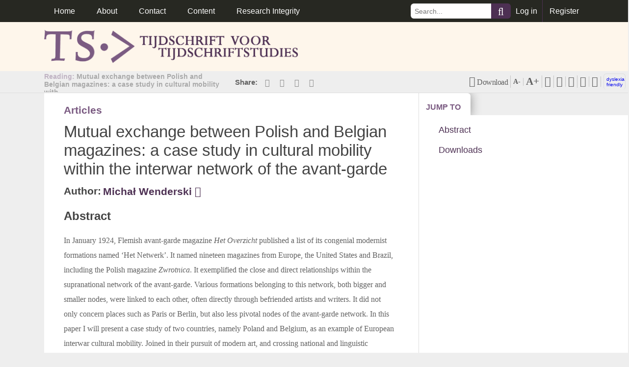

--- FILE ---
content_type: text/html;charset=UTF-8
request_url: http://triggered.edina.clockss.org/ServeContent?url=https%3A%2F%2Fwww.tijdschriftstudies.nl%2Farticles%2F10.18352%2Fts.329%2Fprint%2F
body_size: 7834
content:


<!DOCTYPE html>
<!-- change itemtype https://developers.google.com/+/web/snippet/ -->
<html lang="en" itemscope itemtype="[google-item-type]">
<head>
  <meta charset="utf-8">
  <title>Mutual exchange between Polish and Belgian magazines: a case study in cultural mobility within the interwar network of the avant-garde</title>
  <meta name="viewport" content="width=device-width, initial-scale=1.0, maximum-scale=1.0, user-scalable=no"><meta name="description" content="">
  <meta name="author" content="">
  <meta name="twitter:widgets:csp" content="on">
  
    

  <!-- FOR GOOGLE PLUS -->
  <meta itemprop="name" content="Tijdschrift voor Tijdschriftstudies">
  <meta itemprop="description" content="TS·&amp;gt; Tijdschrift voor tijdschrift­studies/ TS·&amp;gt; Journal for the Study of Periodical Media is a bilingual (English/Dutch), interdisciplinary, peer reviewed academic journal. It focuses on every aspect of periodicals and periodical media, such as newspapers, magazines, periodicals, blogs, etc., from the Early Modern period to the present.TS·&amp;gt; wishes to keep researchers and those interested in recent developments in periodical research updated on developments in the field. It also aims to stimulate research into periodical media.  ">

  <!-- FOR FACBOOK & LINKEDIN -->
  <meta property="og:title" content="Tijdschrift voor Tijdschriftstudies" />
  <meta property="og:description" content="TS·&amp;gt; Tijdschrift voor tijdschrift­studies/ TS·&amp;gt; Journal for the Study of Periodical Media is a bilingual (English/Dutch), interdisciplinary, peer reviewed academic journal. It focuses on every aspect of periodicals and periodical media, such as newspapers, magazines, periodicals, blogs, etc., from the Early Modern period to the present.TS·&amp;gt; wishes to keep researchers and those interested in recent developments in periodical research updated on developments in the field. It also aims to stimulate research into periodical media.  " />
  <meta property="og:url" content="http://www.tijdschriftstudies.nl/articles/abstract/10.18352/ts.329/" />
  <meta property="og:image" content="http://www.tijdschriftstudies.nl/static/images/header.png" />


  <!-- FOR TWITTER -->
  <meta name="twitter:card" content="summary_large_image">
  <meta name="twitter:site" content="@TStijdschrift">
  <meta name="twitter:title" content="Tijdschrift voor Tijdschriftstudies">
  <meta name="twitter:description" content="TS·&amp;gt; Tijdschrift voor tijdschrift­studies/ TS·&amp;gt; Journal for the Study of Periodical Media is a bilingual (English/Dutch), interdisciplinary, peer reviewed academic journal. It focuses on every aspect of periodicals and periodical media, such as newspapers, magazines, periodicals, blogs, etc., from the Early Modern period to the present.TS·&amp;gt; wishes to keep researchers and those interested in recent developments in periodical research updated on developments in the field. It also aims to stimulate research into periodical media.  ">
  <meta name="twitter:image" content="http://www.tijdschriftstudies.nl/static/images/header.png">
  

  <link rel="icon" href="https://triggered.edinburgh.clockss.org/ServeContent?url=https%3A%2F%2Fwww.tijdschriftstudies.nl%2Fjms%2Fpublic%2Fjournals%2F1%2FjournalFavicon_en_US.ico" type="image/vnd.microsoft.icon" />

  
  <link type='text/css' href="https://triggered.edinburgh.clockss.org/ServeContent?url=https%3A%2F%2Fwww.tijdschriftstudies.nl%2Fstatic%2Fcss%2Flibs%2Fjquery-ui.css" rel="stylesheet">
  <link href="https://triggered.edinburgh.clockss.org/ServeContent?url=https%3A%2F%2Fwww.tijdschriftstudies.nl%2Fstatic%2Fcss%2Ffont-awesome.min.css" rel="stylesheet">
  <link type='text/css' href="https://triggered.edinburgh.clockss.org/ServeContent?url=https%3A%2F%2Fwww.tijdschriftstudies.nl%2Fstatic%2Fcss%2Fjournal.css%3F2016-11-15" rel="stylesheet">
  <link href="https://triggered.edinburgh.clockss.org/ServeContent?url=https%3A%2F%2Fwww.tijdschriftstudies.nl%2Fstatic%2Fcss%2Foverrides.css%3F2016-11-15" rel="stylesheet">
  
  
  <!-- DC and Citation Meta -->






<meta name="DC.Date.created" scheme="ISO8601" content="2015-07-13T15:32:59"/>


<meta name="DC.Date.dateSubmitted" scheme="ISO8601" content="2015-07-07T13:53:38"/>


<meta name="DC.Date.issued" scheme="ISO8601" content="2015-07-13T15:32:59"/>


<meta name="DC.Date.modified" scheme="ISO8601" content="2015-10-19T08:03:56"/>


<meta name="DC.Description" xml:lang="en" content="In January 1924, Flemish avant-garde magazine &lt;em&gt;Het Overzicht&lt;/em&gt; published a list of its congenial modernist for­ma­tions named ‘Het Netwerk’. It named nineteen magazines from Europe, the United States and Brazil, including the Polish magazine &lt;em&gt;Zwrotnica&lt;/em&gt;. It exemplified the close and direct relationships within the supranational network of the avant-garde. Various formations belonging to this network, both bigger and smaller nodes, were linked to each other, often directly through befriended artists and writers. It did not only concern places such as Paris or Berlin, but also less pivotal nodes of the avant-garde network. In this paper I will present a case study of two countries, namely Poland and Belgium, as an example of European interwar cultural mobility. Joined in their pursuit of modern art, and crossing national and linguistic frontiers, Polish, French and Dutch-language magazines exchanged and re-printed each other’s texts and artworks, a practice also discussed in the correspondence between their representatives. Based on such tangible traces I will describe the cultural mobility and mutual exchange between the Polish and Belgian modernist journals, and attempt to shed light on the features, dynamics, and key figures of the network."/>

<meta name="DC.Format" scheme="IMT" content="xml"/>
<meta name="DC.Format" scheme="IMT" content="pdf"/>


<meta name="DC.Identifier.pageNumber" content="37-52"/>


<meta name="DC.Identifier.DOI" content="10.18352/ts.329"/>
<meta name="DC.Identifier.URI" content="http://triggered.clockss.orghttps://triggered.edinburgh.clockss.org/ServeContent?url=http%3A%2F%2Fwww.tijdschriftstudies.nl%2Farticles%2F10.18352%2Fts.329%2F"/>


<meta name="DC.Language" scheme="ISO639-1" content="en"/>

<meta name="DC.Rights" content="Authors who publish with this journal agree to the following terms:    Authors retain copyright and grant the journal right of first publication with the work simultaneously licensed under a  Creative Commons Attribution License  that allows others to share the work with an acknowledgement of the work&#039;s authorship and initial publication in this journal.  Authors are able to enter into separate, additional contractual arrangements for the non-exclusive distribution of the journal&#039;s published version of the work (e.g., post it to an institutional repository or publish it in a book), with an acknowledgement of its initial publication in this journal.  Authors are permitted and encouraged to post their work online (e.g., in institutional repositories or on their website) prior to and during the submission process, as it can lead to productive exchanges, as well as earlier and greater citation of published work (See  The Effect of Open Access ).  All third-party images reproduced on this journal are shared under Educational Fair Use. For more information on  Educational Fair Use , please see  this useful checklist prepared by Columbia University Libraries .   All copyright  of third-party content posted here for research purposes belongs to its original owners.  Unless otherwise stated all references to characters and comic art presented on this journal are ©, ® or ™ of their respective owners. No challenge to any owner’s rights is intended or should be inferred.   "/>
<meta name="DC.Source" content="Tijdschrift voor Tijdschriftstudies"/>

<meta name="DC.Source.ISSN" content="2214-8965"/>


<meta name="DC.Source.Issue" content="37"/>


<meta name="DC.Source.URI" content="http://www.tijdschriftstudies.nl"/> 


			
<meta name="DC.Subject" xml:lang="en" content="modernism; avant-garde; little magazines; Polish-Belgian exchange; cultural mobility"/>

<meta name="DC.Title" content="Mutual exchange between Polish and Belgian magazines: a case study in cultural mobility within the interwar network of the avant-garde"/>

<meta name="gs_meta_revision" content="1.1" />
<meta name="citation_journal_title" content="Tijdschrift voor Tijdschriftstudies"/>

<meta name="citation_issn" content="2214-8965"/>



<meta name="citation_author" content="Michał Wenderski"/>
<meta name="citation_author_email" content="mwenderski@wa.amu.edu.pl"/>
<meta name="citation_author_institution" content="Radboud Universiteit Nijmegen"/>


<meta name="citation_title" content="Mutual exchange between Polish and Belgian magazines: a case study in cultural mobility within the interwar network of the avant-garde"/>


<meta name="citation_publication_date" content="2015-07-13"/>



<meta name="citation_doi" content="10.18352/ts.329"/>
<meta name="citation_abstract_html_url" content="http://triggered.clockss.orghttps://triggered.edinburgh.clockss.org/ServeContent?url=http%3A%2F%2Fwww.tijdschriftstudies.nl%2Farticles%2F10.18352%2Fts.329%2F"/>


<meta name="citation_language" content="en"/>


<meta name="citation_keywords" xml:lang="en" content="modernism; avant-garde; little magazines; Polish-Belgian exchange; cultural mobility;"/>

<meta name="citation_pdf_url" content="http://triggered.clockss.orghttps://triggered.edinburgh.clockss.org/ServeContent?url=http%3A%2F%2Fwww.tijdschriftstudies.nl%2Farticles%2F10.18352%2Fts.329%2Fgalley%2F330%2Fdownload%2F"/>
<!-- End DC and Citation Meta -->




</head>

<body>
  <header class="navigation">
  <a href="#" class="nav-button">
    <li></li>
    <li></li>
    <li></li>
  </a>
  <div class="navigation-wrapper">
    
    <ul class="navigation-ul">
    
      <li>
        <a href="https://triggered.edinburgh.clockss.org/ServeContent?url=https%3A%2F%2Fwww.tijdschriftstudies.nl%2F">Home</a>
      </li>
      <li class="has-subnav" id="#about">
        <a href="https://triggered.edinburgh.clockss.org/ServeContent?url=https%3A%2F%2Fwww.tijdschriftstudies.nl%2Fabout%2F" class="subnav-toggle">
          About
        </a>
        <ul class="subnav">
          <li>
            <a href="https://triggered.edinburgh.clockss.org/ServeContent?url=https%3A%2F%2Fwww.tijdschriftstudies.nl%2Fabout%2F">About the Journal</a>
          </li>
          
          <li>
            <a href="https://triggered.edinburgh.clockss.org/ServeContent?url=https%3A%2F%2Fwww.tijdschriftstudies.nl%2Fabout%2Feditorialteam%2F">Editorial Team</a>
          </li>
          
          
          
          <li>
            <a href="https://triggered.edinburgh.clockss.org/ServeContent?url=https%3A%2F%2Fwww.tijdschriftstudies.nl%2Fabout%2Feditorialpolicies%2F">Editorial Policies</a>
          </li>
          
          
          <li>
            <a href="https://triggered.edinburgh.clockss.org/ServeContent?url=https%3A%2F%2Fwww.tijdschriftstudies.nl%2Fabout%2Fsubmissions%2F">Submissions</a>
          </li>
          
          
        </ul>
      </li>
      <li>
        <a href="https://triggered.edinburgh.clockss.org/ServeContent?url=https%3A%2F%2Fwww.tijdschriftstudies.nl%2Fcontact%2F">Contact</a>
      </li>
      
      <li class="has-subnav" id="#content">
        <a href="https://triggered.edinburgh.clockss.org/ServeContent?url=https%3A%2F%2Fwww.tijdschriftstudies.nl%2Farticles%2F" class="subnav-toggle">
          Content
        </a>
        <ul class="subnav">
          <li>
            <a href="https://triggered.edinburgh.clockss.org/ServeContent?url=https%3A%2F%2Fwww.tijdschriftstudies.nl%2Farticles%2F">Articles</a>
          </li>
          <li>
            <a href="https://triggered.edinburgh.clockss.org/ServeContent?url=https%3A%2F%2Fwww.tijdschriftstudies.nl%2Fissue%2Farchive%2F">Issue Archive</a>
          </li>
          
          
        </ul>
      </li>
      
      
      
      <li>
        <a href="https://triggered.edinburgh.clockss.org/ServeContent?url=https%3A%2F%2Fwww.tijdschriftstudies.nl%2Fabout%2Fresearch-integrity%2F">Research Integrity</a>
      </li>
      
    
    </ul>
    <div class="right-content">
      <div class="searchbar">
        <form action="https://triggered.edinburgh.clockss.org/ServeContent?url=https%3A%2F%2Fwww.tijdschriftstudies.nl%2Farticles%2Fsearch%2F" method="POST">
          <input type='hidden' name='csrfmiddlewaretoken' value='L0HoTOQyBXPn2c9jPKe0Qj5yAOGk6fph' />
          <input type="text" name="search_term" placeholder="Search...">
          <button class="fa fa-search"></button>\
        </form>
      </div>
      <div class="login-states">
        
          <span class="modal">
  <label class="login-link" for="login-modal">
    <span>Log in</span>
  </label>
  <input class="modal-state" id="login-modal" type="checkbox" />
  <div class="modal-window">
    <div class="modal-inner login">
      <label class="close-modal" for="login-modal"></label>
      <h1>Log in</h1>
      <div class="aside">
        Don&#39;t have an account? <a href="https://triggered.edinburgh.clockss.org/ServeContent?url=https%3A%2F%2Fwww.tijdschriftstudies.nl%2Fregister">Register Here</a>
      </div>
      
      <div class="login-with-links">
        <a href="https://orcid.org/oauth/authorize?client_id=APP-VXH2IGZ6ZH7Q71L9&response_type=code&scope=/authenticate&redirect_uri=https://www.tijdschriftstudies.nl/login/orcid/&show_login=true" class="orcid-login">
          Log in With ORCiD
        </a>
      </div><br>
      <div class="login-centered-text">-------------- OR --------------</div>
      <form action="https://triggered.edinburgh.clockss.org/ServeContent?url=https%3A%2F%2Fwww.tijdschriftstudies.nl%2Fauthor%2Flogin%2F" method="POST">
        <input type='hidden' name='csrfmiddlewaretoken' value='L0HoTOQyBXPn2c9jPKe0Qj5yAOGk6fph' />
        <fieldset class="full-input">
          <label for="Email">
            Email/Username:
          </label>
          <input type="text" name="username">
        </fieldset>
        <fieldset class="full-input">
          <label for="Email">
            Password:
          </label>
          <input type="password" name="password">
        </fieldset>
        <div class="aside">
          You can <a href="https://triggered.edinburgh.clockss.org/ServeContent?url=https%3A%2F%2Fwww.tijdschriftstudies.nl%2Flogin%2Freset_password%2F">reset your password here</a>
        </div>
        <input type="hidden" name"this_page" value="/articles/abstract/10.18352/ts.329/">
        <button class="button-log-in" name="login" value="login">
          Log in
        </button>
      </form>
    </div>
  </div>
</span>

          
          <a class="register-link" href="https://triggered.edinburgh.clockss.org/ServeContent?url=https%3A%2F%2Fwww.tijdschriftstudies.nl%2Fregister">
            Register
          </a>
          
        
        
      </div>
    </div>
    
  </div>
</header>

  

<section class="brand-header" style="background-color: #FEF6EB">
  <div class="button-collection">

  
  
  </div>
  


  <div class="logo">

   
  <div class="logo-wrapper">
    
    
    
      <img class="header-logo " src="https://triggered.edinburgh.clockss.org/ServeContent?url=https%3A%2F%2Fwww.tijdschriftstudies.nl%2Fstatic%2Fimages%2Fheader.png" alt="">
    
    </div>
  

  </div>
</section>

  <!--[if IE]>
<style type="text/css">
	.ie-alert {
	    padding: 8px 35px 8px 14px;
	    color: #c09853;
	    background-color: #f2dede !important;
	    text-shadow: 0 1px 0 rgba(255, 255, 255, 0.5);
	    background-color: #fcf8e3;
	}

	.ie-alert p {
		padding-top: 8px;
	}
</style>
<div class="col-md-12 ie-alert alert-danger" style="margin-bottom:0;">
	<p>Internet Explorer version 9 and earlier are not supported (<a href="http://www.ubiquitypress.com/site/internet_explorer/">why</a>?). Please use of a modern browser such as <a href="https://www.mozilla.org/en-US/firefox/new/?utm_source=getfirefox-com&utm_medium=referral">Firefox</a> or <a href="https://www.google.com/chrome/browser/desktop/">Chrome.</a></p>
</div>
<![endif]-->

  


<span class="scroll-top-waypoint"></span>
<div class="article-top-nav">
  <div class="top-nav-container">
    <div class="top-nav-title">
      <h4>
        <span class="main-color-text">Reading:</span> Mutual exchange between Polish and Belgian magazines: a case study in cultural mobility with...
      </h4>
    </div>
    <div class="social-likes share-article" data-counters="no" data-url="http://www.tijdschriftstudies.nl/article/10.18352/ts.329" data-title="Mutual exchange between Polish and Belgian magazines: a case study in cultural mobility within the interwar network of the avant-garde">
    <div class="aside">Share: </div>
      <a href="#" class="sharing-link facebook" title="Share link on Facebook">
        <i class="fa fa-facebook"></i>
      </a>
      <a href="#" class="sharing-link twitter" title="Share link on Twitter">
      </a>
      <a href="#" class="sharing-link plusone" title="Share link on Google+">
      </a>
      <a href="#" class="sharing-link linkedin" title="Share link on Linkedin">
      </a>
      <div class="addthis_sharing_toolbox"></div>
    </div>
  </div>
  <div class="right-controls">
    <span class="controls-wrapper">
      <span class="icon-with-list">
        <div class="fa fa-download"><p style="display:inline"> Download</p>
        </div>
        <ul>
          
          
            
            <li><a data-trackThis='downloads' data-category="PDF" data-label="10.18352/ts.329#330" href="https://triggered.edinburgh.clockss.org/ServeContent?url=https%3A%2F%2Fwww.tijdschriftstudies.nl%2Farticles%2F10.18352%2Fts.329%2Fgalley%2F330%2Fdownload%2F">PDF (EN)</a></li>
            
          
        
        </ul>
      </span>
      <a href="#" class="grey smaller" id="text-smaller">
        <b>A-</b>
      </a>
      <a href="#" class="grey" id="text-larger">
        <b>A+</b>
      </a>
      <span class="icon-with-list">
        <div class="fa fa-quote-left"></div>
        <ul>
          
          <li><a id="harvard-o" href="#">View Harvard Citation Style</a></li>
          <li><a id="van-o" href="#">View Vancouver Citation Style</a></li>
          <li><a id="apa-o" href="#">View APA Citation Style</a></li>
          
           
          
        </ul>
      </span>
        
          
          <a href="https://triggered.edinburgh.clockss.org/ServeContent?url=https%3A%2F%2Fwww.tijdschriftstudies.nl%2Farticles%2F10.18352%2Fts.329%2F%3Ftoggle_hypothesis%3Don" class="fa fa-edit"></a>
          
        

      <a HREF=><i class="fa fa-comment" id="comment-link"></i></a>
      
      <a href="https://triggered.edinburgh.clockss.org/ServeContent?url=https%3A%2F%2Fwww.tijdschriftstudies.nl%2Farticles%2F10.18352%2Fts.329%2Fprint%2F" class="fa fa-print"></a>
      
      <a href="https://triggered.edinburgh.clockss.org/ServeContent?url=https%3A%2F%2Fwww.tijdschriftstudies.nl%2Farticles%2Fabstract%2F10.18352%2Fts.329%2F%3Fsubject%3DInteresting+Article%26body%3Dhttp%3A%2F%2Fdoi.org%2F10.18352%2Fts.329" class="fa fa-envelope"></a>
      <a href="#" id="dyslexia-mode" class="dyslexia-friendly">dyslexia friendly</a>
    </span>
  </div>
  <div class="bar-long"></div>
</div>

<div class="app-container">
  <div class="major-article-block">
  	<div class="article-title">
    
	  <h4 class="main-color-text">Articles



    </h4>
	  <h1>Mutual exchange between Polish and Belgian magazines: a case study in cultural mobility within the interwar network of the avant-garde</h1>
	 
     <div class="authors">
    <h4>
      <b>Author:</b>
    </h4>

    
    <div class="author-block" alt="More about this author">
        <h4>
          <span class="author-hover">Michał Wenderski</span> <a href="https://triggered.edinburgh.clockss.org/ServeContent?url=https%3A%2F%2Fwww.tijdschriftstudies.nl%2Farticles%2Fabstract%2F10.18352%2Fts.329%2Fmwenderski%40wa.amu.edu.pl" class="fa fa-envelope"></a>
        </h4>
        <div class="author-details">
          <h5 class="light">
            Radboud Universiteit Nijmegen
          </h5>
          
          

          <h5>
              <a href="#" class="hide-author">X close</a>
          </h5>
      </div>
    </div>
    
    
    </div>


	  
    <div class="authors">
      <h2>Abstract</h2>
  	  In January 1924, Flemish avant-garde magazine <em>Het Overzicht</em> published a list of its congenial modernist for­ma­tions named ‘Het Netwerk’. It named nineteen magazines from Europe, the United States and Brazil, including the Polish magazine <em>Zwrotnica</em>. It exemplified the close and direct relationships within the supranational network of the avant-garde. Various formations belonging to this network, both bigger and smaller nodes, were linked to each other, often directly through befriended artists and writers. It did not only concern places such as Paris or Berlin, but also less pivotal nodes of the avant-garde network. In this paper I will present a case study of two countries, namely Poland and Belgium, as an example of European interwar cultural mobility. Joined in their pursuit of modern art, and crossing national and linguistic frontiers, Polish, French and Dutch-language magazines exchanged and re-printed each other’s texts and artworks, a practice also discussed in the correspondence between their representatives. Based on such tangible traces I will describe the cultural mobility and mutual exchange between the Polish and Belgian modernist journals, and attempt to shed light on the features, dynamics, and key figures of the network.
    </div>
    
    
    <div class="authors">
	 <h5><strong>Keywords: </strong> <a href="https://triggered.edinburgh.clockss.org/ServeContent?url=https%3A%2F%2Fwww.tijdschriftstudies.nl%2Farticles%2Fsearch%2F%3Fsearch%3Dmodernism">modernism</a>,&nbsp;<a href="https://triggered.edinburgh.clockss.org/ServeContent?url=https%3A%2F%2Fwww.tijdschriftstudies.nl%2Farticles%2Fsearch%2F%3Fsearch%3Davant-garde"> avant-garde</a>,&nbsp;<a href="https://triggered.edinburgh.clockss.org/ServeContent?url=https%3A%2F%2Fwww.tijdschriftstudies.nl%2Farticles%2Fsearch%2F%3Fsearch%3Dlittle+magazines"> little magazines</a>,&nbsp;<a href="https://triggered.edinburgh.clockss.org/ServeContent?url=https%3A%2F%2Fwww.tijdschriftstudies.nl%2Farticles%2Fsearch%2F%3Fsearch%3DPolish-Belgian+exchange"> Polish-Belgian exchange</a>,&nbsp;<a href="https://triggered.edinburgh.clockss.org/ServeContent?url=https%3A%2F%2Fwww.tijdschriftstudies.nl%2Farticles%2Fsearch%2F%3Fsearch%3Dcultural+mobility"> cultural mobility</a>&nbsp;</h5></div>
    
    
    <h5>DOI: <a href="http://doi.org/10.18352/ts.329">http://doi.org/10.18352/ts.329</a></h5>
    
    <div class="authors">
      <span class="span-how-to"><strong>How to Cite: </strong></span>
      <span class="span-citation">
      
      Wenderski, M., (2015). Mutual exchange between Polish and Belgian magazines: a case study in cultural mobility within the interwar network of the avant-garde. Tijdschrift voor Tijdschriftstudies. (37), pp.37–52. DOI: <a href="http://doi.org/10.18352/ts.329">http://doi.org/10.18352/ts.329</a>
      
      </span>
    </div>
	  <div class="article-stats">

  
  

  
    
      <a href="https://triggered.edinburgh.clockss.org/ServeContent?url=https%3A%2F%2Fwww.tijdschriftstudies.nl%2Farticles%2F10.18352%2Fts.329%2Fmetrics%2F#views" class="stat-block">
    
      
      <div class="stat-number">70</div>
      
      <div class="stat-label">Views</div>
    </a>
    

  
    
      <a href="https://triggered.edinburgh.clockss.org/ServeContent?url=https%3A%2F%2Fwww.tijdschriftstudies.nl%2Farticles%2F10.18352%2Fts.329%2Fmetrics%2F#downloads" class="stat-block">
    
      
      <div class="stat-number">38</div>
      
      <div class="stat-label">Downloads</div>
    </a>
  



  
  

    

    
  
</div>

	  <div class="article-credits-block">
	    <div class="credit-block">
	      Published on 13 Jul 2015.
	    </div>
	    
      <div class="credit-block">
        <i class="fa fa-check-circle"></i> Peer Reviewed
      </div>
      
      
      <div class="credit-block">
        
        <a href="http://creativecommons.org/licenses/by/3.0">
          <abbr title="This is an Open Access article distributed under the terms of the Creative Commons Attribution 3.0 license (unless stated otherwise) which permits unrestricted use, distribution, and reproduction in any medium, provided the original work is properly cited. Copyright is retained by the author(s)" rel="tooltip">
          CC BY 3.0
          </abbr>
        </a>
        
	    </div>
      
	  </div>
	  <br />
	  <h2>Downloads</h2>
	  
      
      <li><h4><a data-trackThis='downloads' data-category="PDF" data-label="10.18352/ts.329#330" href="https://triggered.edinburgh.clockss.org/ServeContent?url=https%3A%2F%2Fwww.tijdschriftstudies.nl%2Farticles%2F10.18352%2Fts.329%2Fgalley%2F330%2Fdownload%2F"><i class="fa fa-download"></i> PDF</a></h4></li>
      
    

	  </div>
  </div>
  <div id="harvard" title="Harvard Citation" style="display:none;">
    <p>Wenderski, M., (2015). Mutual exchange between Polish and Belgian magazines: a case study in cultural mobility within the interwar network of the avant-garde. Tijdschrift voor Tijdschriftstudies. (37), pp.37–52. DOI: <a href="http://doi.org/10.18352/ts.329">http://doi.org/10.18352/ts.329</a></p>
  </div>
  <div id="van" title="Vancouver Citation" style="display:none;">
    <p>Wenderski M. Mutual exchange between Polish and Belgian magazines: a case study in cultural mobility within the interwar network of the avant-garde. Tijdschrift voor Tijdschriftstudies. 2015;(37):37–52.  DOI: <a href="http://doi.org/10.18352/ts.329">http://doi.org/10.18352/ts.329</a></p>
  </div>
  <div id="apa" title="APA Citation" style="display:none;">
    <p>Wenderski, M. (2015). Mutual exchange between Polish and Belgian magazines: a case study in cultural mobility within the interwar network of the avant-garde. <i>Tijdschrift voor Tijdschriftstudies</i>, (37), 37–52. DOI: <a href="http://doi.org/10.18352/ts.329">http://doi.org/10.18352/ts.329</a></p>
  </div>
  <div id="oscola" title="OSCOLA Citation" style="display:none;">
    <p>Wenderski, Michał. 2015. Mutual exchange between Polish and Belgian magazines: a case study in cultural mobility within the interwar network of the avant-garde, no. 37: 37–52. DOI: <a href="http://doi.org/10.18352/ts.329">http://doi.org/10.18352/ts.329</a></p>
  </div>
  <div class="article-minor-block">
  <div class="tab-choice-block">
  <a href="#" id="toc" class="tabs active">
    Jump to
  </a>
  
</div>
<div id="toc-list" class="toggle-lists visible">
  <ul class="chapters">
  <!-- Remove numbered list only on article view -->
  <style type="text/css">li{list-style-type:none !important}</style>
  </ul>
</div>



  </div>

</div>


  <div class="footer">
  <div class="outer-container">
    <ul class="footer-info">
      <li>
        
        E-ISSN: 2214-8965
        
      </li>
      
      
      
      <li>
        
          <h5>Published by <a target="_blank" href="http://www.huizingainstituut.nl/projectgroep-tijdschriftstudies/">Projectgroep Tijdschriftstudies</a>  | Supported by <a target="_blank" href="http://www.uopenjournals.org/">Utrecht University Library Open Access Journals</a></h5>
        
      </li>
    </ul>

<!-- Google Analytics -->
  <script type="text/javascript">

    // import GA analytics code for UbP - use this newer version for UbP
    (function(i,s,o,g,r,a,m){i['GoogleAnalyticsObject']=r;i[r]=i[r]||function(){
    (i[r].q=i[r].q||[]).push(arguments)},i[r].l=1*new Date();a=s.createElement(o),
    m=s.getElementsByTagName(o)[0];a.async=1;a.src=g;m.parentNode.insertBefore(a,m)
    })(window,document,'script','//www.google-analytics.com/analytics.js','ga');

    // settings for Ubiquity Press analytics account
    ga('create', 'UA-12088841-20', 'auto');
    ga('send', 'pageview');
    ga('set', 'anonymizeIp', true);
  </script>
  <!-- End Google Analytics -->

  <!-- Piwik -->
  <script type="text/javascript">
    var _paq = _paq || [];
     _paq.push(['trackPageView']);
    _paq.push(['enableLinkTracking']);
          (function() {
    var u=(("https:" == document.location.protocol) ? "https" : "http") + "://piwik.uplabs0.com/";
    _paq.push(['setTrackerUrl', u+'piwik.php']);
    _paq.push(['setSiteId', "70"]);
    var d=document, g=d.createElement('script'), s=d.getElementsByTagName('script')[0]; g.type='text/javascript';
    g.defer=true; g.async=true; g.src=u+'piwik.js'; s.parentNode.insertBefore(g,s);
    })();
   </script>

  <noscript><p><img src="http://piwik.uplabs0.com/piwik.php?idsite=Array" style="border:0;" alt="" /></p></noscript>
  <!-- End Piwik Code -->
  </div>
</div>


  
  
  <!-- Lib JS -->
  <script type="text/javascript" src="https://triggered.edinburgh.clockss.org/ServeContent?url=https%3A%2F%2Fwww.tijdschriftstudies.nl%2Fstatic%2Fjs%2Flibs%2Fjquery.min.js"></script>
  <script type="text/javascript" src="https://triggered.edinburgh.clockss.org/ServeContent?url=https%3A%2F%2Fwww.tijdschriftstudies.nl%2Fstatic%2Fjs%2Flibs%2Fjquery.bxslider.js"></script>
  <script type="text/javascript" src="https://triggered.edinburgh.clockss.org/ServeContent?url=https%3A%2F%2Fwww.tijdschriftstudies.nl%2Fstatic%2Fjs%2Flibs%2Fjquery.easing.js"></script>
  <script type="text/javascript" src="https://triggered.edinburgh.clockss.org/ServeContent?url=https%3A%2F%2Fwww.tijdschriftstudies.nl%2Fstatic%2Fjs%2Flibs%2Fjquery.inlineFootnotes.js"></script>
  <script type="text/javascript" src="https://triggered.edinburgh.clockss.org/ServeContent?url=https%3A%2F%2Fwww.tijdschriftstudies.nl%2Fstatic%2Fjs%2Flibs%2Fjquery.scrollTo.js"></script>
  <script type="text/javascript" src="https://triggered.edinburgh.clockss.org/ServeContent?url=https%3A%2F%2Fwww.tijdschriftstudies.nl%2Fstatic%2Fjs%2Flibs%2Fraphael.js"></script>
  <script type="text/javascript" src="https://triggered.edinburgh.clockss.org/ServeContent?url=https%3A%2F%2Fwww.tijdschriftstudies.nl%2Fstatic%2Fjs%2Flibs%2FrequestAnimation.js"></script>
  <script type="text/javascript" src="https://triggered.edinburgh.clockss.org/ServeContent?url=https%3A%2F%2Fwww.tijdschriftstudies.nl%2Fstatic%2Fjs%2Flibs%2Fsocial-likes.js"></script>
  <script type="text/javascript" src="https://triggered.edinburgh.clockss.org/ServeContent?url=https%3A%2F%2Fwww.tijdschriftstudies.nl%2Fstatic%2Fjs%2Flibs%2Funderscore-min.js"></script>
  <script type="text/javascript" src="https://triggered.edinburgh.clockss.org/ServeContent?url=https%3A%2F%2Fwww.tijdschriftstudies.nl%2Fstatic%2Fjs%2Flibs%2Fwaypoints.js"></script>
  <script type="text/javascript" src="https://triggered.edinburgh.clockss.org/ServeContent?url=https%3A%2F%2Fwww.tijdschriftstudies.nl%2Fstatic%2Fjs%2Flibs%2Fzepto.min.js"></script>
  <script type="text/javascript" src="https://triggered.edinburgh.clockss.org/ServeContent?url=https%3A%2F%2Fwww.tijdschriftstudies.nl%2Fstatic%2Fjs%2Flibs%2Fjquery.te.js"></script>
  <script type="text/javascript" src="https://triggered.edinburgh.clockss.org/ServeContent?url=https%3A%2F%2Fwww.tijdschriftstudies.nl%2Fstatic%2Fjs%2Flibs%2Ffeatherlight.js"></script>
  <script type="text/javascript" src="https://triggered.edinburgh.clockss.org/ServeContent?url=https%3A%2F%2Fwww.tijdschriftstudies.nl%2Fstatic%2Fjs%2Flibs%2Ftablexcel.js"></script>

  <script type="text/javascript" src="https://triggered.edinburgh.clockss.org/ServeContent?url=https%3A%2F%2Fwww.tijdschriftstudies.nl%2Fstatic%2Fjs%2Fjournals%2Ffootnotes.js"></script>
  <script type="text/javascript" src="https://triggered.edinburgh.clockss.org/ServeContent?url=https%3A%2F%2Fwww.tijdschriftstudies.nl%2Fstatic%2Fjs%2Fjournals%2Fresponsive.js"></script>
  <script type="text/javascript" src="https://triggered.edinburgh.clockss.org/ServeContent?url=https%3A%2F%2Fwww.tijdschriftstudies.nl%2Fstatic%2Fjs%2Fjournals%2Fscroll-events.js"></script>
  <script type="text/javascript" src="https://triggered.edinburgh.clockss.org/ServeContent?url=https%3A%2F%2Fwww.tijdschriftstudies.nl%2Fstatic%2Fjs%2Fjournals%2Fsharing.js"></script>
  <script type="text/javascript" src="https://triggered.edinburgh.clockss.org/ServeContent?url=https%3A%2F%2Fwww.tijdschriftstudies.nl%2Fstatic%2Fjs%2Fjournals%2Fslider.js"></script>
  <script type="text/javascript" src="https://triggered.edinburgh.clockss.org/ServeContent?url=https%3A%2F%2Fwww.tijdschriftstudies.nl%2Fstatic%2Fjs%2Fjournals%2Ftabs.js"></script>
  <script type="text/javascript" src="https://triggered.edinburgh.clockss.org/ServeContent?url=https%3A%2F%2Fwww.tijdschriftstudies.nl%2Fstatic%2Fjs%2Fjournals%2Ftooltips.js"></script>
  <script type="text/javascript" src="https://triggered.edinburgh.clockss.org/ServeContent?url=https%3A%2F%2Fwww.tijdschriftstudies.nl%2Fstatic%2Fjs%2Fjournals%2Farticle-click-events.js"></script>
  <script type="text/javascript" src="https://triggered.edinburgh.clockss.org/ServeContent?url=https%3A%2F%2Fwww.tijdschriftstudies.nl%2Fstatic%2Fjs%2Flibs%2Fjquery-ui.js"></script>

  <!-- Application JS -->
  <script type="text/javascript" src="https://triggered.edinburgh.clockss.org/ServeContent?url=https%3A%2F%2Fwww.tijdschriftstudies.nl%2Fstatic%2Fjs%2Fapplication.js"></script>
  <script type="text/javascript" src="https://triggered.edinburgh.clockss.org/ServeContent?url=https%3A%2F%2Fwww.tijdschriftstudies.nl%2Fstatic%2Fjs%2Fup.js"></script>
  <script type="text/javascript" src="https://triggered.edinburgh.clockss.org/ServeContent?url=https%3A%2F%2Fwww.tijdschriftstudies.nl%2Fstatic%2Fjs%2Fcite.js"></script>

  <script type="text/javascript">
    /* * * CONFIGURATION VARIABLES: EDIT BEFORE PASTING INTO YOUR WEBPAGE * * */
    
    var disqus_shortname = 'up-ts';
    

    /* * * DON'T EDIT BELOW THIS LINE * * */
    (function () {
    var s = document.createElement('script'); s.async = true;
    s.type = 'text/javascript';
    s.src = 'https://' + disqus_shortname + '.disqus.com/count.js';
    (document.getElementsByTagName('HEAD')[0] || document.getElementsByTagName('BODY')[0]).appendChild(s);
    }());
  </script>

    <!-- Twitter -->
    <script>window.twttr = (function(d, s, id) {
      var js, fjs = d.getElementsByTagName(s)[0],
        t = window.twttr || {};
      if (d.getElementById(id)) return t;
      js = d.createElement(s);
      js.id = id;
      js.src = "https://platform.twitter.com/widgets.js";
      fjs.parentNode.insertBefore(js, fjs);

      t._e = [];
      t.ready = function(f) {
        t._e.push(f);
      };

      return t;
    }(document, "script", "twitter-wjs"));</script>
    <!-- End Twitter -->


  <script type="text/javascript" src="//s7.addthis.com/js/300/addthis_widget.js#pubid=ra-54b7cd1d2fa14b20" async="async"></script>
  
  

</body>


--- FILE ---
content_type: text/css;charset=UTF-8
request_url: https://triggered.edinburgh.clockss.org/ServeContent?url=https%3A%2F%2Fwww.tijdschriftstudies.nl%2Fstatic%2Fcss%2Fjournal.css%3F2016-11-15
body_size: 356644
content:
@charset "UTF-8";
@import url('https://triggered.edinburgh.clockss.org/ServeContent?url=https%3A%2F%2Ffonts.googleapis.com%2Fcss%3Ffamily%3DSource%2BSans%2BPro%3A300%2C400%2C600%2C700%2C300italic%2C400italic%2C600italic%7CMerriweather%3A400%2C300%2C700%2C300italic%2C400italic%2C700italic');
* {
  -webkit-box-sizing: border-box;
  -moz-box-sizing: border-box;
  box-sizing: border-box; }

/* ===============
   GLOBAL BODY COLORS
   =============== */
/* ===============
   NAVBAR VARIABLES
   =============== */
/* ===============
   BRAND COLORS & BRAND COLOR RELATIONS
   =============== */
/* text color when the main color is the background */
/* ===============
   JOURNAL PREFERENCE COLORS - overlays and brand headers
   =============== */
/* ===============
   SOCIAL VARIABLES
   =============== */
/* ===============
   BORDER VARIABLES
   =============== */
/* ===============
   GLOBAL PADDING
   =============== */
/* ===============
   TYPOGRAPHY VARIABLES
   =============== */
/* ===============
   FORM VARIABLES
   =============== */
html, body, div, span, applet, object, iframe,
h1, h2, h3, h4, h5, h6, p, .center-padded .list li, .featured-block .list li, .metrics-for .list li, .information-block .list li, .main-body-block .list li, .intro-row .list li, .article-title .list li, .article-body .list li, .article-references .list li, .chapters .list li, .progress-block .list li, .center-padded .numbered-list li, .featured-block .numbered-list li, .metrics-for .numbered-list li, .information-block .numbered-list li, .main-body-block .numbered-list li, .intro-row .numbered-list li, .article-title .numbered-list li, .article-body .numbered-list li, .article-references .numbered-list li, .chapters .numbered-list li, .progress-block .numbered-list li, .center-padded .alphabetic-list li, .featured-block .alphabetic-list li, .metrics-for .alphabetic-list li, .information-block .alphabetic-list li, .main-body-block .alphabetic-list li, .intro-row .alphabetic-list li, .article-title .alphabetic-list li, .article-body .alphabetic-list li, .article-references .alphabetic-list li, .chapters .alphabetic-list li, .progress-block .alphabetic-list li, .article-body li, blockquote, pre,
a, abbr, acronym, address, big, cite, code,
del, dfn, em, img, ins, kbd, q, s, samp,
small, strike, strong, sub, sup, tt, var,
b, u, i, center,
dl, dt, dd, ol, ul, li,
fieldset, form, label, legend,
table, caption, tbody, tfoot, thead, tr, th, td,
article, aside, canvas, details, embed,
figure, figcaption, footer, header, hgroup,
menu, nav, output, ruby, section, summary,
time, mark, audio, video {
  margin: 0;
  padding: 0;
  border: 0;
  vertical-align: baseline;
  text-decoration: none; }

html, body {
  width: 100%;
  height: 100%; }

body {
  -webkit-font-smoothing: antialiased; }

ol, ul, li {
  list-style: none; }

img {
  max-width: 100%; }

.article-block, .trending-block {
  zoom: 1;
  /* For IE 6/7 (trigger hasLayout) */ }
  .article-block:after, .trending-block:after {
    content: "";
    display: table;
    clear: both; }

.center-padded, .button-share-row, .button-row, .inline-button-row, fieldset, fieldset div + .aside, .trending-share-bar, .article-stats, .expand-stats, .metrics-list .metrics-slab, .view-all, .follow-all, .authors .author-block.show-author, .submission-author .author-block, .authors .author-block.show-author .author-header, .submission-author .author-block .author-header, .image-upload-states, .manuscript-upload-states, .files-list, .image-files-list, .team-member-block, .policy-show, .article-top-nav, .user-info, .bio-statement, .institution .institution-row, .institution .button-row, .funder-row, .form-next-row, .thumbnail-volume-container {
  width: 100%;
  clear: both;
  display: block;
  zoom: 1;
  /* For IE 6/7 (trigger hasLayout) */ }
  .center-padded:after, .button-share-row:after, .button-row:after, .inline-button-row:after, fieldset:after, fieldset div + .aside:after, .trending-share-bar:after, .article-stats:after, .expand-stats:after, .metrics-list .metrics-slab:after, .view-all:after, .follow-all:after, .authors .author-block.show-author:after, .submission-author .author-block:after, .authors .author-block.show-author .author-header:after, .submission-author .author-block .author-header:after, .image-upload-states:after, .manuscript-upload-states:after, .files-list:after, .image-files-list:after, .team-member-block:after, .policy-show:after, .article-top-nav:after, .user-info:after, .bio-statement:after, .institution .institution-row:after, .institution .button-row:after, .funder-row:after, .form-next-row:after, .thumbnail-volume-container:after {
    content: "";
    display: table;
    clear: both; }

.navigation .right-content .login-states .login-link, .navigation .right-content .login-states .register-link, .multi-inline *, .brand-header .button i, .button-secondary i, .button-main i, .button-add i, .discussion-button-main i, .file-upload-button i, .button-small-delete i, .button-big-main i, .button-add-large i, .button-log-in i, .orcid-login i, .final-button-row .button-big i, .brand-header .button span, .button-secondary span, .button-main span, .button-add span, .discussion-button-main span, .file-upload-button span, .button-small-delete span, .button-big-main span, .button-add-large span, .button-log-in span, .orcid-login span, .final-button-row .button-big span, .inline-button-row label, .inline-button-row .file-upload-button, .long-input input, .long-input label, .inline-select label, .inline-select .standard-styled-select, .aside-with-button .aside, .aside-with-button .button-block, .inline-radios label, .inline-radios .radios, .social-contact .aside, .social-contact a.fa, .volume-block .volume-caption h1, .volume-block .volume-caption h4, .image-upload-states .image-preview-block, .manuscript-upload-states .image-preview-block, .files-list .image-preview-block, .image-files-list .image-preview-block, .image-upload-states .progress-bar-indication, .manuscript-upload-states .progress-bar-indication, .files-list .progress-bar-indication, .image-files-list .progress-bar-indication, .image-upload-states .actions-block, .manuscript-upload-states .actions-block, .files-list .actions-block, .image-files-list .actions-block, .image-upload-states .file-name-block, .manuscript-upload-states .file-name-block, .files-list .file-name-block, .image-files-list .file-name-block, .image-upload-states .icon-block, .manuscript-upload-states .icon-block, .files-list .icon-block, .image-files-list .icon-block, .profile-image .profile-image-container, .profile-image .profile-image-action, .order-by .standard-styled-select, .order-by label {
  position: relative;
  display: inline-block;
  vertical-align: middle; }

.brand-header .press-logo, .brand-header .society-logo, .standard-styled-select:after, .table-wrapper:before, .volume-block .volume-caption .centered-text, .author-reorder-state .author-reorder li:after, .image-upload-states .actions-block .close, .manuscript-upload-states .actions-block .close, .files-list .actions-block .close, .image-files-list .actions-block .close, .image-upload-states li:before, .policy-show li:after, .profile-image .profile-image-container:after, .collection-image img {
  position: absolute;
  top: 50%;
  -webkit-transform: translateY(-50%);
  -moz-transform: translateY(-50%);
  -ms-transform: translateY(-50%);
  -o-transform: translateY(-50%);
  transform: translateY(-50%); }

.brand-header .press-logo, .brand-header .society-logo, .standard-styled-select:after, .table-wrapper:before, .volume-block .volume-caption .centered-text, .author-reorder-state .author-reorder li:after, .image-upload-states .actions-block .close, .manuscript-upload-states .actions-block .close, .files-list .actions-block .close, .image-files-list .actions-block .close, .image-upload-states li:before, .policy-show li:after, .profile-image .profile-image-container:after, .collection-image img {
  position: absolute;
  top: 50%;
  -webkit-transform: translateY(-50%);
  -moz-transform: translateY(-50%);
  -ms-transform: translateY(-50%);
  -o-transform: translateY(-50%);
  transform: translateY(-50%); }

.modal .modal-inner, .social-likes__icon_facebook:before, .social-likes__icon_plusone:before, .social-likes__icon_linkedin:before, .social-likes__icon_twitter:before, .image-caption span, .featured-image img, .volume-block img, *[data-featherlight]:after {
  position: absolute;
  top: 50%;
  left: 50%;
  -webkit-transform: translate(-50%, -50%);
  -moz-transform: translate(-50%, -50%);
  -ms-transform: translate(-50%, -50%);
  -o-transform: translate(-50%, -50%);
  transform: translate(-50%, -50%); }

.featured-image .featured-caption-fill, .featured-caption-fill, .volume-block .volume-caption, .collection-image-caption {
  position: absolute;
  top: 0px;
  right: 0px;
  bottom: 0px;
  left: 0px; }

.featured-image .featured-caption-fill h1, .featured-caption-fill h1, .volume-block .volume-caption h1, .collection-image-caption h1, .featured-image .featured-caption-fill h2, .featured-caption-fill h2, .volume-block .volume-caption h2, .collection-image-caption h2, .featured-image .featured-caption-fill h3, .featured-caption-fill h3, .volume-block .volume-caption h3, .collection-image-caption h3, .featured-image .featured-caption-fill h4, .featured-caption-fill h4, .volume-block .volume-caption h4, .collection-image-caption h4, .featured-image .featured-caption-fill h5, .featured-caption-fill h5, .volume-block .volume-caption h5, .collection-image-caption h5, .featured-image .featured-caption-fill p, .featured-caption-fill p, .volume-block .volume-caption p, .collection-image-caption p, .featured-image .featured-caption-fill .center-padded .list li, .center-padded .list .featured-image .featured-caption-fill li, .featured-caption-fill .center-padded .list li, .center-padded .list .featured-caption-fill li, .volume-block .volume-caption .center-padded .list li, .center-padded .list .volume-block .volume-caption li, .collection-image-caption .center-padded .list li, .center-padded .list .collection-image-caption li, .featured-image .featured-caption-fill .featured-block .list li, .featured-block .list .featured-image .featured-caption-fill li, .featured-caption-fill .featured-block .list li, .featured-block .list .featured-caption-fill li, .volume-block .volume-caption .featured-block .list li, .featured-block .list .volume-block .volume-caption li, .collection-image-caption .featured-block .list li, .featured-block .list .collection-image-caption li, .featured-image .featured-caption-fill .metrics-for .list li, .metrics-for .list .featured-image .featured-caption-fill li, .featured-caption-fill .metrics-for .list li, .metrics-for .list .featured-caption-fill li, .volume-block .volume-caption .metrics-for .list li, .metrics-for .list .volume-block .volume-caption li, .collection-image-caption .metrics-for .list li, .metrics-for .list .collection-image-caption li, .featured-image .featured-caption-fill .information-block .list li, .information-block .list .featured-image .featured-caption-fill li, .featured-caption-fill .information-block .list li, .information-block .list .featured-caption-fill li, .volume-block .volume-caption .information-block .list li, .information-block .list .volume-block .volume-caption li, .collection-image-caption .information-block .list li, .information-block .list .collection-image-caption li, .featured-image .featured-caption-fill .main-body-block .list li, .main-body-block .list .featured-image .featured-caption-fill li, .featured-caption-fill .main-body-block .list li, .main-body-block .list .featured-caption-fill li, .volume-block .volume-caption .main-body-block .list li, .main-body-block .list .volume-block .volume-caption li, .collection-image-caption .main-body-block .list li, .main-body-block .list .collection-image-caption li, .featured-image .featured-caption-fill .intro-row .list li, .intro-row .list .featured-image .featured-caption-fill li, .featured-caption-fill .intro-row .list li, .intro-row .list .featured-caption-fill li, .volume-block .volume-caption .intro-row .list li, .intro-row .list .volume-block .volume-caption li, .collection-image-caption .intro-row .list li, .intro-row .list .collection-image-caption li, .featured-image .featured-caption-fill .article-title .list li, .article-title .list .featured-image .featured-caption-fill li, .featured-caption-fill .article-title .list li, .article-title .list .featured-caption-fill li, .volume-block .volume-caption .article-title .list li, .article-title .list .volume-block .volume-caption li, .collection-image-caption .article-title .list li, .article-title .list .collection-image-caption li, .featured-image .featured-caption-fill .article-body .list li, .article-body .list .featured-image .featured-caption-fill li, .featured-caption-fill .article-body .list li, .article-body .list .featured-caption-fill li, .volume-block .volume-caption .article-body .list li, .article-body .list .volume-block .volume-caption li, .collection-image-caption .article-body .list li, .article-body .list .collection-image-caption li, .featured-image .featured-caption-fill .article-references .list li, .article-references .list .featured-image .featured-caption-fill li, .featured-caption-fill .article-references .list li, .article-references .list .featured-caption-fill li, .volume-block .volume-caption .article-references .list li, .article-references .list .volume-block .volume-caption li, .collection-image-caption .article-references .list li, .article-references .list .collection-image-caption li, .featured-image .featured-caption-fill .chapters .list li, .chapters .list .featured-image .featured-caption-fill li, .featured-caption-fill .chapters .list li, .chapters .list .featured-caption-fill li, .volume-block .volume-caption .chapters .list li, .chapters .list .volume-block .volume-caption li, .collection-image-caption .chapters .list li, .chapters .list .collection-image-caption li, .featured-image .featured-caption-fill .progress-block .list li, .progress-block .list .featured-image .featured-caption-fill li, .featured-caption-fill .progress-block .list li, .progress-block .list .featured-caption-fill li, .volume-block .volume-caption .progress-block .list li, .progress-block .list .volume-block .volume-caption li, .collection-image-caption .progress-block .list li, .progress-block .list .collection-image-caption li, .featured-image .featured-caption-fill .center-padded .numbered-list li, .center-padded .numbered-list .featured-image .featured-caption-fill li, .featured-caption-fill .center-padded .numbered-list li, .center-padded .numbered-list .featured-caption-fill li, .volume-block .volume-caption .center-padded .numbered-list li, .center-padded .numbered-list .volume-block .volume-caption li, .collection-image-caption .center-padded .numbered-list li, .center-padded .numbered-list .collection-image-caption li, .featured-image .featured-caption-fill .featured-block .numbered-list li, .featured-block .numbered-list .featured-image .featured-caption-fill li, .featured-caption-fill .featured-block .numbered-list li, .featured-block .numbered-list .featured-caption-fill li, .volume-block .volume-caption .featured-block .numbered-list li, .featured-block .numbered-list .volume-block .volume-caption li, .collection-image-caption .featured-block .numbered-list li, .featured-block .numbered-list .collection-image-caption li, .featured-image .featured-caption-fill .metrics-for .numbered-list li, .metrics-for .numbered-list .featured-image .featured-caption-fill li, .featured-caption-fill .metrics-for .numbered-list li, .metrics-for .numbered-list .featured-caption-fill li, .volume-block .volume-caption .metrics-for .numbered-list li, .metrics-for .numbered-list .volume-block .volume-caption li, .collection-image-caption .metrics-for .numbered-list li, .metrics-for .numbered-list .collection-image-caption li, .featured-image .featured-caption-fill .information-block .numbered-list li, .information-block .numbered-list .featured-image .featured-caption-fill li, .featured-caption-fill .information-block .numbered-list li, .information-block .numbered-list .featured-caption-fill li, .volume-block .volume-caption .information-block .numbered-list li, .information-block .numbered-list .volume-block .volume-caption li, .collection-image-caption .information-block .numbered-list li, .information-block .numbered-list .collection-image-caption li, .featured-image .featured-caption-fill .main-body-block .numbered-list li, .main-body-block .numbered-list .featured-image .featured-caption-fill li, .featured-caption-fill .main-body-block .numbered-list li, .main-body-block .numbered-list .featured-caption-fill li, .volume-block .volume-caption .main-body-block .numbered-list li, .main-body-block .numbered-list .volume-block .volume-caption li, .collection-image-caption .main-body-block .numbered-list li, .main-body-block .numbered-list .collection-image-caption li, .featured-image .featured-caption-fill .intro-row .numbered-list li, .intro-row .numbered-list .featured-image .featured-caption-fill li, .featured-caption-fill .intro-row .numbered-list li, .intro-row .numbered-list .featured-caption-fill li, .volume-block .volume-caption .intro-row .numbered-list li, .intro-row .numbered-list .volume-block .volume-caption li, .collection-image-caption .intro-row .numbered-list li, .intro-row .numbered-list .collection-image-caption li, .featured-image .featured-caption-fill .article-title .numbered-list li, .article-title .numbered-list .featured-image .featured-caption-fill li, .featured-caption-fill .article-title .numbered-list li, .article-title .numbered-list .featured-caption-fill li, .volume-block .volume-caption .article-title .numbered-list li, .article-title .numbered-list .volume-block .volume-caption li, .collection-image-caption .article-title .numbered-list li, .article-title .numbered-list .collection-image-caption li, .featured-image .featured-caption-fill .article-body .numbered-list li, .article-body .numbered-list .featured-image .featured-caption-fill li, .featured-caption-fill .article-body .numbered-list li, .article-body .numbered-list .featured-caption-fill li, .volume-block .volume-caption .article-body .numbered-list li, .article-body .numbered-list .volume-block .volume-caption li, .collection-image-caption .article-body .numbered-list li, .article-body .numbered-list .collection-image-caption li, .featured-image .featured-caption-fill .article-references .numbered-list li, .article-references .numbered-list .featured-image .featured-caption-fill li, .featured-caption-fill .article-references .numbered-list li, .article-references .numbered-list .featured-caption-fill li, .volume-block .volume-caption .article-references .numbered-list li, .article-references .numbered-list .volume-block .volume-caption li, .collection-image-caption .article-references .numbered-list li, .article-references .numbered-list .collection-image-caption li, .featured-image .featured-caption-fill .chapters .numbered-list li, .chapters .numbered-list .featured-image .featured-caption-fill li, .featured-caption-fill .chapters .numbered-list li, .chapters .numbered-list .featured-caption-fill li, .volume-block .volume-caption .chapters .numbered-list li, .chapters .numbered-list .volume-block .volume-caption li, .collection-image-caption .chapters .numbered-list li, .chapters .numbered-list .collection-image-caption li, .featured-image .featured-caption-fill .progress-block .numbered-list li, .progress-block .numbered-list .featured-image .featured-caption-fill li, .featured-caption-fill .progress-block .numbered-list li, .progress-block .numbered-list .featured-caption-fill li, .volume-block .volume-caption .progress-block .numbered-list li, .progress-block .numbered-list .volume-block .volume-caption li, .collection-image-caption .progress-block .numbered-list li, .progress-block .numbered-list .collection-image-caption li, .featured-image .featured-caption-fill .center-padded .alphabetic-list li, .center-padded .alphabetic-list .featured-image .featured-caption-fill li, .featured-caption-fill .center-padded .alphabetic-list li, .center-padded .alphabetic-list .featured-caption-fill li, .volume-block .volume-caption .center-padded .alphabetic-list li, .center-padded .alphabetic-list .volume-block .volume-caption li, .collection-image-caption .center-padded .alphabetic-list li, .center-padded .alphabetic-list .collection-image-caption li, .featured-image .featured-caption-fill .featured-block .alphabetic-list li, .featured-block .alphabetic-list .featured-image .featured-caption-fill li, .featured-caption-fill .featured-block .alphabetic-list li, .featured-block .alphabetic-list .featured-caption-fill li, .volume-block .volume-caption .featured-block .alphabetic-list li, .featured-block .alphabetic-list .volume-block .volume-caption li, .collection-image-caption .featured-block .alphabetic-list li, .featured-block .alphabetic-list .collection-image-caption li, .featured-image .featured-caption-fill .metrics-for .alphabetic-list li, .metrics-for .alphabetic-list .featured-image .featured-caption-fill li, .featured-caption-fill .metrics-for .alphabetic-list li, .metrics-for .alphabetic-list .featured-caption-fill li, .volume-block .volume-caption .metrics-for .alphabetic-list li, .metrics-for .alphabetic-list .volume-block .volume-caption li, .collection-image-caption .metrics-for .alphabetic-list li, .metrics-for .alphabetic-list .collection-image-caption li, .featured-image .featured-caption-fill .information-block .alphabetic-list li, .information-block .alphabetic-list .featured-image .featured-caption-fill li, .featured-caption-fill .information-block .alphabetic-list li, .information-block .alphabetic-list .featured-caption-fill li, .volume-block .volume-caption .information-block .alphabetic-list li, .information-block .alphabetic-list .volume-block .volume-caption li, .collection-image-caption .information-block .alphabetic-list li, .information-block .alphabetic-list .collection-image-caption li, .featured-image .featured-caption-fill .main-body-block .alphabetic-list li, .main-body-block .alphabetic-list .featured-image .featured-caption-fill li, .featured-caption-fill .main-body-block .alphabetic-list li, .main-body-block .alphabetic-list .featured-caption-fill li, .volume-block .volume-caption .main-body-block .alphabetic-list li, .main-body-block .alphabetic-list .volume-block .volume-caption li, .collection-image-caption .main-body-block .alphabetic-list li, .main-body-block .alphabetic-list .collection-image-caption li, .featured-image .featured-caption-fill .intro-row .alphabetic-list li, .intro-row .alphabetic-list .featured-image .featured-caption-fill li, .featured-caption-fill .intro-row .alphabetic-list li, .intro-row .alphabetic-list .featured-caption-fill li, .volume-block .volume-caption .intro-row .alphabetic-list li, .intro-row .alphabetic-list .volume-block .volume-caption li, .collection-image-caption .intro-row .alphabetic-list li, .intro-row .alphabetic-list .collection-image-caption li, .featured-image .featured-caption-fill .article-title .alphabetic-list li, .article-title .alphabetic-list .featured-image .featured-caption-fill li, .featured-caption-fill .article-title .alphabetic-list li, .article-title .alphabetic-list .featured-caption-fill li, .volume-block .volume-caption .article-title .alphabetic-list li, .article-title .alphabetic-list .volume-block .volume-caption li, .collection-image-caption .article-title .alphabetic-list li, .article-title .alphabetic-list .collection-image-caption li, .featured-image .featured-caption-fill .article-body .alphabetic-list li, .article-body .alphabetic-list .featured-image .featured-caption-fill li, .featured-caption-fill .article-body .alphabetic-list li, .article-body .alphabetic-list .featured-caption-fill li, .volume-block .volume-caption .article-body .alphabetic-list li, .article-body .alphabetic-list .volume-block .volume-caption li, .collection-image-caption .article-body .alphabetic-list li, .article-body .alphabetic-list .collection-image-caption li, .featured-image .featured-caption-fill .article-references .alphabetic-list li, .article-references .alphabetic-list .featured-image .featured-caption-fill li, .featured-caption-fill .article-references .alphabetic-list li, .article-references .alphabetic-list .featured-caption-fill li, .volume-block .volume-caption .article-references .alphabetic-list li, .article-references .alphabetic-list .volume-block .volume-caption li, .collection-image-caption .article-references .alphabetic-list li, .article-references .alphabetic-list .collection-image-caption li, .featured-image .featured-caption-fill .chapters .alphabetic-list li, .chapters .alphabetic-list .featured-image .featured-caption-fill li, .featured-caption-fill .chapters .alphabetic-list li, .chapters .alphabetic-list .featured-caption-fill li, .volume-block .volume-caption .chapters .alphabetic-list li, .chapters .alphabetic-list .volume-block .volume-caption li, .collection-image-caption .chapters .alphabetic-list li, .chapters .alphabetic-list .collection-image-caption li, .featured-image .featured-caption-fill .progress-block .alphabetic-list li, .progress-block .alphabetic-list .featured-image .featured-caption-fill li, .featured-caption-fill .progress-block .alphabetic-list li, .progress-block .alphabetic-list .featured-caption-fill li, .volume-block .volume-caption .progress-block .alphabetic-list li, .progress-block .alphabetic-list .volume-block .volume-caption li, .collection-image-caption .progress-block .alphabetic-list li, .progress-block .alphabetic-list .collection-image-caption li, .featured-image .featured-caption-fill .article-body li, .article-body .featured-image .featured-caption-fill li, .featured-caption-fill .article-body li, .article-body .featured-caption-fill li, .volume-block .volume-caption .article-body li, .article-body .volume-block .volume-caption li, .collection-image-caption .article-body li, .article-body .collection-image-caption li {
  color: white; }

.aside a, .asterisk a, .footer a, .checkbox-and-label .checkbox-label a, .single-line-checkbox .checkbox-label a, .social-contact a, .view-all a {
  color: #4d3053; }
  .aside a:hover, .asterisk a:hover, .footer a:hover, .checkbox-and-label .checkbox-label a:hover, .single-line-checkbox .checkbox-label a:hover, .social-contact a:hover, .view-all a:hover {
    color: #110b12; }

h2 {
  font-family: "Source Sans Pro", "helvetica neue", "helvetica", "Arial", "sans-serif";
  font-size: 1.5rem;
  font-weight: 600;
  color: #444444; }

.light {
  font-weight: 400; }

.aside {
  font-family: "Source Sans Pro", "helvetica neue", "helvetica", "Arial", "sans-serif";
  font-size: 0.875rem;
  font-weight: 400;
  color: #616161;
  max-width: 80%; }
  @media screen and (max-width: 580px) {
    .aside {
      max-width: 100%; } }
  .aside a {
    font-weight: 600; }

.asterisk {
  font-family: "Source Sans Pro", "helvetica neue", "helvetica", "Arial", "sans-serif";
  font-size: 0.875rem;
  font-weight: 400;
  color: #4d3053;
  max-width: 80%; }
  .asterisk a {
    font-weight: 600; }

h4, h5 {
  font-family: "Merriweather", "Georgia", "Times New Roman", serif; }

h1 {
  font-family: "Source Sans Pro", "helvetica neue", "helvetica", "Arial", "sans-serif";
  font-size: 2.0625rem;
  font-weight: 300;
  color: #444444; }

h3 {
  font-family: "Source Sans Pro", "helvetica neue", "helvetica", "Arial", "sans-serif";
  font-size: 1.3125rem;
  font-weight: 300;
  color: #444444; }

h4 {
  font-family: "Source Sans Pro", "helvetica neue", "helvetica", "Arial", "sans-serif";
  font-size: 1.3125rem;
  font-weight: 600;
  color: #444444; }

h5 {
  font-family: "Source Sans Pro", "helvetica neue", "helvetica", "Arial", "sans-serif";
  font-size: 1rem;
  font-weight: 600;
  color: #444444; }

h6 {
  font-family: "Source Sans Pro", "helvetica neue", "helvetica", "Arial", "sans-serif";
  font-size: 1.125rem;
  font-weight: 600;
  color: #444444; }

p, .center-padded .list li, .featured-block .list li, .metrics-for .list li, .information-block .list li, .main-body-block .list li, .intro-row .list li, .article-title .list li, .article-body .list li, .article-references .list li, .chapters .list li, .progress-block .list li, .center-padded .numbered-list li, .featured-block .numbered-list li, .metrics-for .numbered-list li, .information-block .numbered-list li, .main-body-block .numbered-list li, .intro-row .numbered-list li, .article-title .numbered-list li, .article-body .numbered-list li, .article-references .numbered-list li, .chapters .numbered-list li, .progress-block .numbered-list li, .center-padded .alphabetic-list li, .featured-block .alphabetic-list li, .metrics-for .alphabetic-list li, .information-block .alphabetic-list li, .main-body-block .alphabetic-list li, .intro-row .alphabetic-list li, .article-title .alphabetic-list li, .article-body .alphabetic-list li, .article-references .alphabetic-list li, .chapters .alphabetic-list li, .progress-block .alphabetic-list li, .article-body li {
  font-family: "Merriweather", "Georgia", "Times New Roman", serif;
  font-size: 1rem;
  font-weight: 400;
  color: #616161;
  letter-spacing: -0.5px; }

.main-color-text {
  color: #7b5b82;
  font-family: "Source Sans Pro", "helvetica neue", "helvetica", "Arial", "sans-serif"; }

.aside a, .asterisk a, .footer a, .checkbox-and-label .checkbox-label a, .single-line-checkbox .checkbox-label a, .social-contact a, .view-all a {
  color: #4d3053; }
  .aside a:hover, .asterisk a:hover, .footer a:hover, .checkbox-and-label .checkbox-label a:hover, .single-line-checkbox .checkbox-label a:hover, .social-contact a:hover, .view-all a:hover {
    color: #110b12; }

.html_sidebar_block a {
  color: #4d3053; }
  .html_sidebar_block a:hover {
    color: #110b12; }

.center-padded h1, .featured-block h1, .metrics-for h1, .information-block h1, .main-body-block h1, .intro-row h1, .article-title h1, .article-body h1, .article-references h1, .chapters h1, .progress-block h1 {
  padding-bottom: 0.625rem; }
.center-padded h2, .featured-block h2, .metrics-for h2, .information-block h2, .main-body-block h2, .intro-row h2, .article-title h2, .article-body h2, .article-references h2, .chapters h2, .progress-block h2 {
  padding-bottom: 0.625rem; }
.center-padded h4, .featured-block h4, .metrics-for h4, .information-block h4, .main-body-block h4, .intro-row h4, .article-title h4, .article-body h4, .article-references h4, .chapters h4, .progress-block h4, .center-padded h5, .featured-block h5, .metrics-for h5, .information-block h5, .main-body-block h5, .intro-row h5, .article-title h5, .article-body h5, .article-references h5, .chapters h5, .progress-block h5 {
  padding-bottom: 0.625rem; }
.center-padded p, .featured-block p, .metrics-for p, .information-block p, .main-body-block p, .intro-row p, .article-title p, .article-body p, .article-references p, .chapters p, .progress-block p, .center-padded .list li, .featured-block .center-padded .list li, .center-padded .list .featured-block li, .metrics-for .center-padded .list li, .center-padded .list .metrics-for li, .information-block .center-padded .list li, .center-padded .list .information-block li, .main-body-block .center-padded .list li, .center-padded .list .main-body-block li, .intro-row .center-padded .list li, .center-padded .list .intro-row li, .article-title .center-padded .list li, .center-padded .list .article-title li, .article-body .center-padded .list li, .center-padded .list .article-body li, .article-references .center-padded .list li, .center-padded .list .article-references li, .chapters .center-padded .list li, .center-padded .list .chapters li, .progress-block .center-padded .list li, .center-padded .list .progress-block li, .center-padded .featured-block .list li, .featured-block .list .center-padded li, .featured-block .list li, .metrics-for .featured-block .list li, .featured-block .list .metrics-for li, .information-block .featured-block .list li, .featured-block .list .information-block li, .main-body-block .featured-block .list li, .featured-block .list .main-body-block li, .intro-row .featured-block .list li, .featured-block .list .intro-row li, .article-title .featured-block .list li, .featured-block .list .article-title li, .article-body .featured-block .list li, .featured-block .list .article-body li, .article-references .featured-block .list li, .featured-block .list .article-references li, .chapters .featured-block .list li, .featured-block .list .chapters li, .progress-block .featured-block .list li, .featured-block .list .progress-block li, .center-padded .metrics-for .list li, .metrics-for .list .center-padded li, .featured-block .metrics-for .list li, .metrics-for .list .featured-block li, .metrics-for .list li, .information-block .metrics-for .list li, .metrics-for .list .information-block li, .main-body-block .metrics-for .list li, .metrics-for .list .main-body-block li, .intro-row .metrics-for .list li, .metrics-for .list .intro-row li, .article-title .metrics-for .list li, .metrics-for .list .article-title li, .article-body .metrics-for .list li, .metrics-for .list .article-body li, .article-references .metrics-for .list li, .metrics-for .list .article-references li, .chapters .metrics-for .list li, .metrics-for .list .chapters li, .progress-block .metrics-for .list li, .metrics-for .list .progress-block li, .center-padded .information-block .list li, .information-block .list .center-padded li, .featured-block .information-block .list li, .information-block .list .featured-block li, .metrics-for .information-block .list li, .information-block .list .metrics-for li, .information-block .list li, .main-body-block .information-block .list li, .information-block .list .main-body-block li, .intro-row .information-block .list li, .information-block .list .intro-row li, .article-title .information-block .list li, .information-block .list .article-title li, .article-body .information-block .list li, .information-block .list .article-body li, .article-references .information-block .list li, .information-block .list .article-references li, .chapters .information-block .list li, .information-block .list .chapters li, .progress-block .information-block .list li, .information-block .list .progress-block li, .center-padded .main-body-block .list li, .main-body-block .list .center-padded li, .featured-block .main-body-block .list li, .main-body-block .list .featured-block li, .metrics-for .main-body-block .list li, .main-body-block .list .metrics-for li, .information-block .main-body-block .list li, .main-body-block .list .information-block li, .main-body-block .list li, .intro-row .main-body-block .list li, .main-body-block .list .intro-row li, .article-title .main-body-block .list li, .main-body-block .list .article-title li, .article-body .main-body-block .list li, .main-body-block .list .article-body li, .article-references .main-body-block .list li, .main-body-block .list .article-references li, .chapters .main-body-block .list li, .main-body-block .list .chapters li, .progress-block .main-body-block .list li, .main-body-block .list .progress-block li, .center-padded .intro-row .list li, .intro-row .list .center-padded li, .featured-block .intro-row .list li, .intro-row .list .featured-block li, .metrics-for .intro-row .list li, .intro-row .list .metrics-for li, .information-block .intro-row .list li, .intro-row .list .information-block li, .main-body-block .intro-row .list li, .intro-row .list .main-body-block li, .intro-row .list li, .article-title .intro-row .list li, .intro-row .list .article-title li, .article-body .intro-row .list li, .intro-row .list .article-body li, .article-references .intro-row .list li, .intro-row .list .article-references li, .chapters .intro-row .list li, .intro-row .list .chapters li, .progress-block .intro-row .list li, .intro-row .list .progress-block li, .center-padded .article-title .list li, .article-title .list .center-padded li, .featured-block .article-title .list li, .article-title .list .featured-block li, .metrics-for .article-title .list li, .article-title .list .metrics-for li, .information-block .article-title .list li, .article-title .list .information-block li, .main-body-block .article-title .list li, .article-title .list .main-body-block li, .intro-row .article-title .list li, .article-title .list .intro-row li, .article-title .list li, .article-body .article-title .list li, .article-title .list .article-body li, .article-references .article-title .list li, .article-title .list .article-references li, .chapters .article-title .list li, .article-title .list .chapters li, .progress-block .article-title .list li, .article-title .list .progress-block li, .center-padded .article-body .list li, .article-body .list .center-padded li, .featured-block .article-body .list li, .article-body .list .featured-block li, .metrics-for .article-body .list li, .article-body .list .metrics-for li, .information-block .article-body .list li, .article-body .list .information-block li, .main-body-block .article-body .list li, .article-body .list .main-body-block li, .intro-row .article-body .list li, .article-body .list .intro-row li, .article-title .article-body .list li, .article-body .list .article-title li, .article-body .list li, .article-references .article-body .list li, .article-body .list .article-references li, .chapters .article-body .list li, .article-body .list .chapters li, .progress-block .article-body .list li, .article-body .list .progress-block li, .center-padded .article-references .list li, .article-references .list .center-padded li, .featured-block .article-references .list li, .article-references .list .featured-block li, .metrics-for .article-references .list li, .article-references .list .metrics-for li, .information-block .article-references .list li, .article-references .list .information-block li, .main-body-block .article-references .list li, .article-references .list .main-body-block li, .intro-row .article-references .list li, .article-references .list .intro-row li, .article-title .article-references .list li, .article-references .list .article-title li, .article-body .article-references .list li, .article-references .list .article-body li, .article-references .list li, .chapters .article-references .list li, .article-references .list .chapters li, .progress-block .article-references .list li, .article-references .list .progress-block li, .center-padded .chapters .list li, .chapters .list .center-padded li, .featured-block .chapters .list li, .chapters .list .featured-block li, .metrics-for .chapters .list li, .chapters .list .metrics-for li, .information-block .chapters .list li, .chapters .list .information-block li, .main-body-block .chapters .list li, .chapters .list .main-body-block li, .intro-row .chapters .list li, .chapters .list .intro-row li, .article-title .chapters .list li, .chapters .list .article-title li, .article-body .chapters .list li, .chapters .list .article-body li, .article-references .chapters .list li, .chapters .list .article-references li, .chapters .list li, .progress-block .chapters .list li, .chapters .list .progress-block li, .center-padded .progress-block .list li, .progress-block .list .center-padded li, .featured-block .progress-block .list li, .progress-block .list .featured-block li, .metrics-for .progress-block .list li, .progress-block .list .metrics-for li, .information-block .progress-block .list li, .progress-block .list .information-block li, .main-body-block .progress-block .list li, .progress-block .list .main-body-block li, .intro-row .progress-block .list li, .progress-block .list .intro-row li, .article-title .progress-block .list li, .progress-block .list .article-title li, .article-body .progress-block .list li, .progress-block .list .article-body li, .article-references .progress-block .list li, .progress-block .list .article-references li, .chapters .progress-block .list li, .progress-block .list .chapters li, .progress-block .list li, .center-padded .numbered-list li, .featured-block .center-padded .numbered-list li, .center-padded .numbered-list .featured-block li, .metrics-for .center-padded .numbered-list li, .center-padded .numbered-list .metrics-for li, .information-block .center-padded .numbered-list li, .center-padded .numbered-list .information-block li, .main-body-block .center-padded .numbered-list li, .center-padded .numbered-list .main-body-block li, .intro-row .center-padded .numbered-list li, .center-padded .numbered-list .intro-row li, .article-title .center-padded .numbered-list li, .center-padded .numbered-list .article-title li, .article-body .center-padded .numbered-list li, .center-padded .numbered-list .article-body li, .article-references .center-padded .numbered-list li, .center-padded .numbered-list .article-references li, .chapters .center-padded .numbered-list li, .center-padded .numbered-list .chapters li, .progress-block .center-padded .numbered-list li, .center-padded .numbered-list .progress-block li, .center-padded .featured-block .numbered-list li, .featured-block .numbered-list .center-padded li, .featured-block .numbered-list li, .metrics-for .featured-block .numbered-list li, .featured-block .numbered-list .metrics-for li, .information-block .featured-block .numbered-list li, .featured-block .numbered-list .information-block li, .main-body-block .featured-block .numbered-list li, .featured-block .numbered-list .main-body-block li, .intro-row .featured-block .numbered-list li, .featured-block .numbered-list .intro-row li, .article-title .featured-block .numbered-list li, .featured-block .numbered-list .article-title li, .article-body .featured-block .numbered-list li, .featured-block .numbered-list .article-body li, .article-references .featured-block .numbered-list li, .featured-block .numbered-list .article-references li, .chapters .featured-block .numbered-list li, .featured-block .numbered-list .chapters li, .progress-block .featured-block .numbered-list li, .featured-block .numbered-list .progress-block li, .center-padded .metrics-for .numbered-list li, .metrics-for .numbered-list .center-padded li, .featured-block .metrics-for .numbered-list li, .metrics-for .numbered-list .featured-block li, .metrics-for .numbered-list li, .information-block .metrics-for .numbered-list li, .metrics-for .numbered-list .information-block li, .main-body-block .metrics-for .numbered-list li, .metrics-for .numbered-list .main-body-block li, .intro-row .metrics-for .numbered-list li, .metrics-for .numbered-list .intro-row li, .article-title .metrics-for .numbered-list li, .metrics-for .numbered-list .article-title li, .article-body .metrics-for .numbered-list li, .metrics-for .numbered-list .article-body li, .article-references .metrics-for .numbered-list li, .metrics-for .numbered-list .article-references li, .chapters .metrics-for .numbered-list li, .metrics-for .numbered-list .chapters li, .progress-block .metrics-for .numbered-list li, .metrics-for .numbered-list .progress-block li, .center-padded .information-block .numbered-list li, .information-block .numbered-list .center-padded li, .featured-block .information-block .numbered-list li, .information-block .numbered-list .featured-block li, .metrics-for .information-block .numbered-list li, .information-block .numbered-list .metrics-for li, .information-block .numbered-list li, .main-body-block .information-block .numbered-list li, .information-block .numbered-list .main-body-block li, .intro-row .information-block .numbered-list li, .information-block .numbered-list .intro-row li, .article-title .information-block .numbered-list li, .information-block .numbered-list .article-title li, .article-body .information-block .numbered-list li, .information-block .numbered-list .article-body li, .article-references .information-block .numbered-list li, .information-block .numbered-list .article-references li, .chapters .information-block .numbered-list li, .information-block .numbered-list .chapters li, .progress-block .information-block .numbered-list li, .information-block .numbered-list .progress-block li, .center-padded .main-body-block .numbered-list li, .main-body-block .numbered-list .center-padded li, .featured-block .main-body-block .numbered-list li, .main-body-block .numbered-list .featured-block li, .metrics-for .main-body-block .numbered-list li, .main-body-block .numbered-list .metrics-for li, .information-block .main-body-block .numbered-list li, .main-body-block .numbered-list .information-block li, .main-body-block .numbered-list li, .intro-row .main-body-block .numbered-list li, .main-body-block .numbered-list .intro-row li, .article-title .main-body-block .numbered-list li, .main-body-block .numbered-list .article-title li, .article-body .main-body-block .numbered-list li, .main-body-block .numbered-list .article-body li, .article-references .main-body-block .numbered-list li, .main-body-block .numbered-list .article-references li, .chapters .main-body-block .numbered-list li, .main-body-block .numbered-list .chapters li, .progress-block .main-body-block .numbered-list li, .main-body-block .numbered-list .progress-block li, .center-padded .intro-row .numbered-list li, .intro-row .numbered-list .center-padded li, .featured-block .intro-row .numbered-list li, .intro-row .numbered-list .featured-block li, .metrics-for .intro-row .numbered-list li, .intro-row .numbered-list .metrics-for li, .information-block .intro-row .numbered-list li, .intro-row .numbered-list .information-block li, .main-body-block .intro-row .numbered-list li, .intro-row .numbered-list .main-body-block li, .intro-row .numbered-list li, .article-title .intro-row .numbered-list li, .intro-row .numbered-list .article-title li, .article-body .intro-row .numbered-list li, .intro-row .numbered-list .article-body li, .article-references .intro-row .numbered-list li, .intro-row .numbered-list .article-references li, .chapters .intro-row .numbered-list li, .intro-row .numbered-list .chapters li, .progress-block .intro-row .numbered-list li, .intro-row .numbered-list .progress-block li, .center-padded .article-title .numbered-list li, .article-title .numbered-list .center-padded li, .featured-block .article-title .numbered-list li, .article-title .numbered-list .featured-block li, .metrics-for .article-title .numbered-list li, .article-title .numbered-list .metrics-for li, .information-block .article-title .numbered-list li, .article-title .numbered-list .information-block li, .main-body-block .article-title .numbered-list li, .article-title .numbered-list .main-body-block li, .intro-row .article-title .numbered-list li, .article-title .numbered-list .intro-row li, .article-title .numbered-list li, .article-body .article-title .numbered-list li, .article-title .numbered-list .article-body li, .article-references .article-title .numbered-list li, .article-title .numbered-list .article-references li, .chapters .article-title .numbered-list li, .article-title .numbered-list .chapters li, .progress-block .article-title .numbered-list li, .article-title .numbered-list .progress-block li, .center-padded .article-body .numbered-list li, .article-body .numbered-list .center-padded li, .featured-block .article-body .numbered-list li, .article-body .numbered-list .featured-block li, .metrics-for .article-body .numbered-list li, .article-body .numbered-list .metrics-for li, .information-block .article-body .numbered-list li, .article-body .numbered-list .information-block li, .main-body-block .article-body .numbered-list li, .article-body .numbered-list .main-body-block li, .intro-row .article-body .numbered-list li, .article-body .numbered-list .intro-row li, .article-title .article-body .numbered-list li, .article-body .numbered-list .article-title li, .article-body .numbered-list li, .article-references .article-body .numbered-list li, .article-body .numbered-list .article-references li, .chapters .article-body .numbered-list li, .article-body .numbered-list .chapters li, .progress-block .article-body .numbered-list li, .article-body .numbered-list .progress-block li, .center-padded .article-references .numbered-list li, .article-references .numbered-list .center-padded li, .featured-block .article-references .numbered-list li, .article-references .numbered-list .featured-block li, .metrics-for .article-references .numbered-list li, .article-references .numbered-list .metrics-for li, .information-block .article-references .numbered-list li, .article-references .numbered-list .information-block li, .main-body-block .article-references .numbered-list li, .article-references .numbered-list .main-body-block li, .intro-row .article-references .numbered-list li, .article-references .numbered-list .intro-row li, .article-title .article-references .numbered-list li, .article-references .numbered-list .article-title li, .article-body .article-references .numbered-list li, .article-references .numbered-list .article-body li, .article-references .numbered-list li, .chapters .article-references .numbered-list li, .article-references .numbered-list .chapters li, .progress-block .article-references .numbered-list li, .article-references .numbered-list .progress-block li, .center-padded .chapters .numbered-list li, .chapters .numbered-list .center-padded li, .featured-block .chapters .numbered-list li, .chapters .numbered-list .featured-block li, .metrics-for .chapters .numbered-list li, .chapters .numbered-list .metrics-for li, .information-block .chapters .numbered-list li, .chapters .numbered-list .information-block li, .main-body-block .chapters .numbered-list li, .chapters .numbered-list .main-body-block li, .intro-row .chapters .numbered-list li, .chapters .numbered-list .intro-row li, .article-title .chapters .numbered-list li, .chapters .numbered-list .article-title li, .article-body .chapters .numbered-list li, .chapters .numbered-list .article-body li, .article-references .chapters .numbered-list li, .chapters .numbered-list .article-references li, .chapters .numbered-list li, .progress-block .chapters .numbered-list li, .chapters .numbered-list .progress-block li, .center-padded .progress-block .numbered-list li, .progress-block .numbered-list .center-padded li, .featured-block .progress-block .numbered-list li, .progress-block .numbered-list .featured-block li, .metrics-for .progress-block .numbered-list li, .progress-block .numbered-list .metrics-for li, .information-block .progress-block .numbered-list li, .progress-block .numbered-list .information-block li, .main-body-block .progress-block .numbered-list li, .progress-block .numbered-list .main-body-block li, .intro-row .progress-block .numbered-list li, .progress-block .numbered-list .intro-row li, .article-title .progress-block .numbered-list li, .progress-block .numbered-list .article-title li, .article-body .progress-block .numbered-list li, .progress-block .numbered-list .article-body li, .article-references .progress-block .numbered-list li, .progress-block .numbered-list .article-references li, .chapters .progress-block .numbered-list li, .progress-block .numbered-list .chapters li, .progress-block .numbered-list li, .center-padded .alphabetic-list li, .featured-block .center-padded .alphabetic-list li, .center-padded .alphabetic-list .featured-block li, .metrics-for .center-padded .alphabetic-list li, .center-padded .alphabetic-list .metrics-for li, .information-block .center-padded .alphabetic-list li, .center-padded .alphabetic-list .information-block li, .main-body-block .center-padded .alphabetic-list li, .center-padded .alphabetic-list .main-body-block li, .intro-row .center-padded .alphabetic-list li, .center-padded .alphabetic-list .intro-row li, .article-title .center-padded .alphabetic-list li, .center-padded .alphabetic-list .article-title li, .article-body .center-padded .alphabetic-list li, .center-padded .alphabetic-list .article-body li, .article-references .center-padded .alphabetic-list li, .center-padded .alphabetic-list .article-references li, .chapters .center-padded .alphabetic-list li, .center-padded .alphabetic-list .chapters li, .progress-block .center-padded .alphabetic-list li, .center-padded .alphabetic-list .progress-block li, .center-padded .featured-block .alphabetic-list li, .featured-block .alphabetic-list .center-padded li, .featured-block .alphabetic-list li, .metrics-for .featured-block .alphabetic-list li, .featured-block .alphabetic-list .metrics-for li, .information-block .featured-block .alphabetic-list li, .featured-block .alphabetic-list .information-block li, .main-body-block .featured-block .alphabetic-list li, .featured-block .alphabetic-list .main-body-block li, .intro-row .featured-block .alphabetic-list li, .featured-block .alphabetic-list .intro-row li, .article-title .featured-block .alphabetic-list li, .featured-block .alphabetic-list .article-title li, .article-body .featured-block .alphabetic-list li, .featured-block .alphabetic-list .article-body li, .article-references .featured-block .alphabetic-list li, .featured-block .alphabetic-list .article-references li, .chapters .featured-block .alphabetic-list li, .featured-block .alphabetic-list .chapters li, .progress-block .featured-block .alphabetic-list li, .featured-block .alphabetic-list .progress-block li, .center-padded .metrics-for .alphabetic-list li, .metrics-for .alphabetic-list .center-padded li, .featured-block .metrics-for .alphabetic-list li, .metrics-for .alphabetic-list .featured-block li, .metrics-for .alphabetic-list li, .information-block .metrics-for .alphabetic-list li, .metrics-for .alphabetic-list .information-block li, .main-body-block .metrics-for .alphabetic-list li, .metrics-for .alphabetic-list .main-body-block li, .intro-row .metrics-for .alphabetic-list li, .metrics-for .alphabetic-list .intro-row li, .article-title .metrics-for .alphabetic-list li, .metrics-for .alphabetic-list .article-title li, .article-body .metrics-for .alphabetic-list li, .metrics-for .alphabetic-list .article-body li, .article-references .metrics-for .alphabetic-list li, .metrics-for .alphabetic-list .article-references li, .chapters .metrics-for .alphabetic-list li, .metrics-for .alphabetic-list .chapters li, .progress-block .metrics-for .alphabetic-list li, .metrics-for .alphabetic-list .progress-block li, .center-padded .information-block .alphabetic-list li, .information-block .alphabetic-list .center-padded li, .featured-block .information-block .alphabetic-list li, .information-block .alphabetic-list .featured-block li, .metrics-for .information-block .alphabetic-list li, .information-block .alphabetic-list .metrics-for li, .information-block .alphabetic-list li, .main-body-block .information-block .alphabetic-list li, .information-block .alphabetic-list .main-body-block li, .intro-row .information-block .alphabetic-list li, .information-block .alphabetic-list .intro-row li, .article-title .information-block .alphabetic-list li, .information-block .alphabetic-list .article-title li, .article-body .information-block .alphabetic-list li, .information-block .alphabetic-list .article-body li, .article-references .information-block .alphabetic-list li, .information-block .alphabetic-list .article-references li, .chapters .information-block .alphabetic-list li, .information-block .alphabetic-list .chapters li, .progress-block .information-block .alphabetic-list li, .information-block .alphabetic-list .progress-block li, .center-padded .main-body-block .alphabetic-list li, .main-body-block .alphabetic-list .center-padded li, .featured-block .main-body-block .alphabetic-list li, .main-body-block .alphabetic-list .featured-block li, .metrics-for .main-body-block .alphabetic-list li, .main-body-block .alphabetic-list .metrics-for li, .information-block .main-body-block .alphabetic-list li, .main-body-block .alphabetic-list .information-block li, .main-body-block .alphabetic-list li, .intro-row .main-body-block .alphabetic-list li, .main-body-block .alphabetic-list .intro-row li, .article-title .main-body-block .alphabetic-list li, .main-body-block .alphabetic-list .article-title li, .article-body .main-body-block .alphabetic-list li, .main-body-block .alphabetic-list .article-body li, .article-references .main-body-block .alphabetic-list li, .main-body-block .alphabetic-list .article-references li, .chapters .main-body-block .alphabetic-list li, .main-body-block .alphabetic-list .chapters li, .progress-block .main-body-block .alphabetic-list li, .main-body-block .alphabetic-list .progress-block li, .center-padded .intro-row .alphabetic-list li, .intro-row .alphabetic-list .center-padded li, .featured-block .intro-row .alphabetic-list li, .intro-row .alphabetic-list .featured-block li, .metrics-for .intro-row .alphabetic-list li, .intro-row .alphabetic-list .metrics-for li, .information-block .intro-row .alphabetic-list li, .intro-row .alphabetic-list .information-block li, .main-body-block .intro-row .alphabetic-list li, .intro-row .alphabetic-list .main-body-block li, .intro-row .alphabetic-list li, .article-title .intro-row .alphabetic-list li, .intro-row .alphabetic-list .article-title li, .article-body .intro-row .alphabetic-list li, .intro-row .alphabetic-list .article-body li, .article-references .intro-row .alphabetic-list li, .intro-row .alphabetic-list .article-references li, .chapters .intro-row .alphabetic-list li, .intro-row .alphabetic-list .chapters li, .progress-block .intro-row .alphabetic-list li, .intro-row .alphabetic-list .progress-block li, .center-padded .article-title .alphabetic-list li, .article-title .alphabetic-list .center-padded li, .featured-block .article-title .alphabetic-list li, .article-title .alphabetic-list .featured-block li, .metrics-for .article-title .alphabetic-list li, .article-title .alphabetic-list .metrics-for li, .information-block .article-title .alphabetic-list li, .article-title .alphabetic-list .information-block li, .main-body-block .article-title .alphabetic-list li, .article-title .alphabetic-list .main-body-block li, .intro-row .article-title .alphabetic-list li, .article-title .alphabetic-list .intro-row li, .article-title .alphabetic-list li, .article-body .article-title .alphabetic-list li, .article-title .alphabetic-list .article-body li, .article-references .article-title .alphabetic-list li, .article-title .alphabetic-list .article-references li, .chapters .article-title .alphabetic-list li, .article-title .alphabetic-list .chapters li, .progress-block .article-title .alphabetic-list li, .article-title .alphabetic-list .progress-block li, .center-padded .article-body .alphabetic-list li, .article-body .alphabetic-list .center-padded li, .featured-block .article-body .alphabetic-list li, .article-body .alphabetic-list .featured-block li, .metrics-for .article-body .alphabetic-list li, .article-body .alphabetic-list .metrics-for li, .information-block .article-body .alphabetic-list li, .article-body .alphabetic-list .information-block li, .main-body-block .article-body .alphabetic-list li, .article-body .alphabetic-list .main-body-block li, .intro-row .article-body .alphabetic-list li, .article-body .alphabetic-list .intro-row li, .article-title .article-body .alphabetic-list li, .article-body .alphabetic-list .article-title li, .article-body .alphabetic-list li, .article-references .article-body .alphabetic-list li, .article-body .alphabetic-list .article-references li, .chapters .article-body .alphabetic-list li, .article-body .alphabetic-list .chapters li, .progress-block .article-body .alphabetic-list li, .article-body .alphabetic-list .progress-block li, .center-padded .article-references .alphabetic-list li, .article-references .alphabetic-list .center-padded li, .featured-block .article-references .alphabetic-list li, .article-references .alphabetic-list .featured-block li, .metrics-for .article-references .alphabetic-list li, .article-references .alphabetic-list .metrics-for li, .information-block .article-references .alphabetic-list li, .article-references .alphabetic-list .information-block li, .main-body-block .article-references .alphabetic-list li, .article-references .alphabetic-list .main-body-block li, .intro-row .article-references .alphabetic-list li, .article-references .alphabetic-list .intro-row li, .article-title .article-references .alphabetic-list li, .article-references .alphabetic-list .article-title li, .article-body .article-references .alphabetic-list li, .article-references .alphabetic-list .article-body li, .article-references .alphabetic-list li, .chapters .article-references .alphabetic-list li, .article-references .alphabetic-list .chapters li, .progress-block .article-references .alphabetic-list li, .article-references .alphabetic-list .progress-block li, .center-padded .chapters .alphabetic-list li, .chapters .alphabetic-list .center-padded li, .featured-block .chapters .alphabetic-list li, .chapters .alphabetic-list .featured-block li, .metrics-for .chapters .alphabetic-list li, .chapters .alphabetic-list .metrics-for li, .information-block .chapters .alphabetic-list li, .chapters .alphabetic-list .information-block li, .main-body-block .chapters .alphabetic-list li, .chapters .alphabetic-list .main-body-block li, .intro-row .chapters .alphabetic-list li, .chapters .alphabetic-list .intro-row li, .article-title .chapters .alphabetic-list li, .chapters .alphabetic-list .article-title li, .article-body .chapters .alphabetic-list li, .chapters .alphabetic-list .article-body li, .article-references .chapters .alphabetic-list li, .chapters .alphabetic-list .article-references li, .chapters .alphabetic-list li, .progress-block .chapters .alphabetic-list li, .chapters .alphabetic-list .progress-block li, .center-padded .progress-block .alphabetic-list li, .progress-block .alphabetic-list .center-padded li, .featured-block .progress-block .alphabetic-list li, .progress-block .alphabetic-list .featured-block li, .metrics-for .progress-block .alphabetic-list li, .progress-block .alphabetic-list .metrics-for li, .information-block .progress-block .alphabetic-list li, .progress-block .alphabetic-list .information-block li, .main-body-block .progress-block .alphabetic-list li, .progress-block .alphabetic-list .main-body-block li, .intro-row .progress-block .alphabetic-list li, .progress-block .alphabetic-list .intro-row li, .article-title .progress-block .alphabetic-list li, .progress-block .alphabetic-list .article-title li, .article-body .progress-block .alphabetic-list li, .progress-block .alphabetic-list .article-body li, .article-references .progress-block .alphabetic-list li, .progress-block .alphabetic-list .article-references li, .chapters .progress-block .alphabetic-list li, .progress-block .alphabetic-list .chapters li, .progress-block .alphabetic-list li, .center-padded .article-body li, .article-body .center-padded li, .featured-block .article-body li, .article-body .featured-block li, .metrics-for .article-body li, .article-body .metrics-for li, .information-block .article-body li, .article-body .information-block li, .main-body-block .article-body li, .article-body .main-body-block li, .intro-row .article-body li, .article-body .intro-row li, .article-title .article-body li, .article-body .article-title li, .article-body li, .article-references .article-body li, .article-body .article-references li, .chapters .article-body li, .article-body .chapters li, .progress-block .article-body li, .article-body .progress-block li {
  padding-bottom: 1.25rem; }
.center-padded a, .featured-block a, .metrics-for a, .information-block a, .main-body-block a, .intro-row a, .article-title a, .article-body a, .article-references a, .chapters a, .progress-block a {
  color: #4d3053; }
  .center-padded a:hover, .featured-block a:hover, .metrics-for a:hover, .information-block a:hover, .main-body-block a:hover, .intro-row a:hover, .article-title a:hover, .article-body a:hover, .article-references a:hover, .chapters a:hover, .progress-block a:hover {
    color: #110b12; }
.center-padded a[data-featherlight]:hover, .featured-block a[data-featherlight]:hover, .metrics-for a[data-featherlight]:hover, .information-block a[data-featherlight]:hover, .main-body-block a[data-featherlight]:hover, .intro-row a[data-featherlight]:hover, .article-title a[data-featherlight]:hover, .article-body a[data-featherlight]:hover, .article-references a[data-featherlight]:hover, .chapters a[data-featherlight]:hover, .progress-block a[data-featherlight]:hover {
  border-color: transparent; }
.center-padded .aside, .featured-block .aside, .metrics-for .aside, .information-block .aside, .main-body-block .aside, .intro-row .aside, .article-title .aside, .article-body .aside, .article-references .aside, .chapters .aside, .progress-block .aside {
  padding-bottom: 0.625rem; }
.center-padded .list li, .featured-block .list li, .metrics-for .list li, .information-block .list li, .main-body-block .list li, .intro-row .list li, .article-title .list li, .article-body .list li, .article-references .list li, .chapters .list li, .progress-block .list li {
  padding-left: 1.25rem;
  position: relative; }
  .center-padded .list li:before, .featured-block .list li:before, .metrics-for .list li:before, .information-block .list li:before, .main-body-block .list li:before, .intro-row .list li:before, .article-title .list li:before, .article-body .list li:before, .article-references .list li:before, .chapters .list li:before, .progress-block .list li:before {
    content: "\f111";
    font-family: 'fontawesome';
    font-size: 0.625rem;
    color: #4d3053;
    position: absolute;
    left: 0px;
    top: 4px; }
.center-padded .numbered-list, .featured-block .numbered-list, .metrics-for .numbered-list, .information-block .numbered-list, .main-body-block .numbered-list, .intro-row .numbered-list, .article-title .numbered-list, .article-body .numbered-list, .article-references .numbered-list, .chapters .numbered-list, .progress-block .numbered-list {
  counter-reset: section; }
  .center-padded .numbered-list li, .featured-block .numbered-list li, .metrics-for .numbered-list li, .information-block .numbered-list li, .main-body-block .numbered-list li, .intro-row .numbered-list li, .article-title .numbered-list li, .article-body .numbered-list li, .article-references .numbered-list li, .chapters .numbered-list li, .progress-block .numbered-list li {
    padding-left: 1.25rem;
    position: relative; }
    .center-padded .numbered-list li:before, .featured-block .numbered-list li:before, .metrics-for .numbered-list li:before, .information-block .numbered-list li:before, .main-body-block .numbered-list li:before, .intro-row .numbered-list li:before, .article-title .numbered-list li:before, .article-body .numbered-list li:before, .article-references .numbered-list li:before, .chapters .numbered-list li:before, .progress-block .numbered-list li:before {
      counter-increment: section;
      content: counters(section,".") ".";
      position: absolute;
      left: 0px;
      color: #4d3053; }
.center-padded .alphabetic-list, .featured-block .alphabetic-list, .metrics-for .alphabetic-list, .information-block .alphabetic-list, .main-body-block .alphabetic-list, .intro-row .alphabetic-list, .article-title .alphabetic-list, .article-body .alphabetic-list, .article-references .alphabetic-list, .chapters .alphabetic-list, .progress-block .alphabetic-list {
  counter-reset: alphabetic; }
  .center-padded .alphabetic-list li, .featured-block .alphabetic-list li, .metrics-for .alphabetic-list li, .information-block .alphabetic-list li, .main-body-block .alphabetic-list li, .intro-row .alphabetic-list li, .article-title .alphabetic-list li, .article-body .alphabetic-list li, .article-references .alphabetic-list li, .chapters .alphabetic-list li, .progress-block .alphabetic-list li {
    padding-left: 1.25rem;
    position: relative; }
    .center-padded .alphabetic-list li:before, .featured-block .alphabetic-list li:before, .metrics-for .alphabetic-list li:before, .information-block .alphabetic-list li:before, .main-body-block .alphabetic-list li:before, .intro-row .alphabetic-list li:before, .article-title .alphabetic-list li:before, .article-body .alphabetic-list li:before, .article-references .alphabetic-list li:before, .chapters .alphabetic-list li:before, .progress-block .alphabetic-list li:before {
      counter-increment: alphabetic;
      content: counter(alphabetic,lower-alpha) ".";
      position: absolute;
      left: 0px;
      color: #4d3053; }

.main-body-block .list li, .main-body-block .list-asterisk li, .main-body-block .numbered-list li, .main-body-block .alphabetic-list li {
  padding-bottom: 0.3125rem; }
  .main-body-block .list li p, .main-body-block .list li li, .main-body-block .list-asterisk li p, .center-padded .list .main-body-block .list-asterisk li li, .featured-block .list .main-body-block .list-asterisk li li, .metrics-for .list .main-body-block .list-asterisk li li, .information-block .list .main-body-block .list-asterisk li li, .main-body-block .list-asterisk li .list li, .main-body-block .list .list-asterisk li li, .intro-row .list .main-body-block .list-asterisk li li, .article-title .list .main-body-block .list-asterisk li li, .article-references .list .main-body-block .list-asterisk li li, .chapters .list .main-body-block .list-asterisk li li, .progress-block .list .main-body-block .list-asterisk li li, .center-padded .numbered-list .main-body-block .list-asterisk li li, .featured-block .numbered-list .main-body-block .list-asterisk li li, .metrics-for .numbered-list .main-body-block .list-asterisk li li, .information-block .numbered-list .main-body-block .list-asterisk li li, .main-body-block .list-asterisk li .numbered-list li, .main-body-block .numbered-list .list-asterisk li li, .intro-row .numbered-list .main-body-block .list-asterisk li li, .article-title .numbered-list .main-body-block .list-asterisk li li, .article-references .numbered-list .main-body-block .list-asterisk li li, .chapters .numbered-list .main-body-block .list-asterisk li li, .progress-block .numbered-list .main-body-block .list-asterisk li li, .center-padded .alphabetic-list .main-body-block .list-asterisk li li, .featured-block .alphabetic-list .main-body-block .list-asterisk li li, .metrics-for .alphabetic-list .main-body-block .list-asterisk li li, .information-block .alphabetic-list .main-body-block .list-asterisk li li, .main-body-block .list-asterisk li .alphabetic-list li, .main-body-block .alphabetic-list .list-asterisk li li, .intro-row .alphabetic-list .main-body-block .list-asterisk li li, .article-title .alphabetic-list .main-body-block .list-asterisk li li, .article-references .alphabetic-list .main-body-block .list-asterisk li li, .chapters .alphabetic-list .main-body-block .list-asterisk li li, .progress-block .alphabetic-list .main-body-block .list-asterisk li li, .main-body-block .list-asterisk li .article-body li, .article-body .main-body-block .list-asterisk li li, .main-body-block .numbered-list li p, .main-body-block .numbered-list li li, .main-body-block .alphabetic-list li p, .main-body-block .alphabetic-list li li {
    padding-bottom: 0; }

.article-title h1, .article-body h1, .article-references h1 {
  padding-bottom: 0.625rem;
  font-size: 2.0625em; }
.article-title h2, .article-body h2, .article-references h2 {
  font-size: 1.5em; }
.article-title h3, .article-body h3, .article-references h3 {
  font-family: "Source Sans Pro", "helvetica neue", "helvetica", "Arial", "sans-serif";
  font-size: 1.1875rem;
  font-weight: 600;
  color: #444444; }
.article-title h4, .article-body h4, .article-references h4 {
  font-size: 1.3125em; }
.article-title h5, .article-body h5, .article-references h5, .article-title p, .article-body p, .article-references p, .article-title .center-padded .list li, .center-padded .list .article-title li, .article-body .center-padded .list li, .center-padded .list .article-body li, .article-references .center-padded .list li, .center-padded .list .article-references li, .article-title .featured-block .list li, .featured-block .list .article-title li, .article-body .featured-block .list li, .featured-block .list .article-body li, .article-references .featured-block .list li, .featured-block .list .article-references li, .article-title .metrics-for .list li, .metrics-for .list .article-title li, .article-body .metrics-for .list li, .metrics-for .list .article-body li, .article-references .metrics-for .list li, .metrics-for .list .article-references li, .article-title .information-block .list li, .information-block .list .article-title li, .article-body .information-block .list li, .information-block .list .article-body li, .article-references .information-block .list li, .information-block .list .article-references li, .article-title .main-body-block .list li, .main-body-block .list .article-title li, .article-body .main-body-block .list li, .main-body-block .list .article-body li, .article-references .main-body-block .list li, .main-body-block .list .article-references li, .article-title .intro-row .list li, .intro-row .list .article-title li, .article-body .intro-row .list li, .intro-row .list .article-body li, .article-references .intro-row .list li, .intro-row .list .article-references li, .article-title .list li, .article-body .article-title .list li, .article-title .list .article-body li, .article-references .article-title .list li, .article-title .list .article-references li, .article-title .article-body .list li, .article-body .list .article-title li, .article-body .list li, .article-references .article-body .list li, .article-body .list .article-references li, .article-title .article-references .list li, .article-references .list .article-title li, .article-body .article-references .list li, .article-references .list .article-body li, .article-references .list li, .article-title .chapters .list li, .chapters .list .article-title li, .article-body .chapters .list li, .chapters .list .article-body li, .article-references .chapters .list li, .chapters .list .article-references li, .article-title .progress-block .list li, .progress-block .list .article-title li, .article-body .progress-block .list li, .progress-block .list .article-body li, .article-references .progress-block .list li, .progress-block .list .article-references li, .article-title .center-padded .numbered-list li, .center-padded .numbered-list .article-title li, .article-body .center-padded .numbered-list li, .center-padded .numbered-list .article-body li, .article-references .center-padded .numbered-list li, .center-padded .numbered-list .article-references li, .article-title .featured-block .numbered-list li, .featured-block .numbered-list .article-title li, .article-body .featured-block .numbered-list li, .featured-block .numbered-list .article-body li, .article-references .featured-block .numbered-list li, .featured-block .numbered-list .article-references li, .article-title .metrics-for .numbered-list li, .metrics-for .numbered-list .article-title li, .article-body .metrics-for .numbered-list li, .metrics-for .numbered-list .article-body li, .article-references .metrics-for .numbered-list li, .metrics-for .numbered-list .article-references li, .article-title .information-block .numbered-list li, .information-block .numbered-list .article-title li, .article-body .information-block .numbered-list li, .information-block .numbered-list .article-body li, .article-references .information-block .numbered-list li, .information-block .numbered-list .article-references li, .article-title .main-body-block .numbered-list li, .main-body-block .numbered-list .article-title li, .article-body .main-body-block .numbered-list li, .main-body-block .numbered-list .article-body li, .article-references .main-body-block .numbered-list li, .main-body-block .numbered-list .article-references li, .article-title .intro-row .numbered-list li, .intro-row .numbered-list .article-title li, .article-body .intro-row .numbered-list li, .intro-row .numbered-list .article-body li, .article-references .intro-row .numbered-list li, .intro-row .numbered-list .article-references li, .article-title .numbered-list li, .article-body .article-title .numbered-list li, .article-title .numbered-list .article-body li, .article-references .article-title .numbered-list li, .article-title .numbered-list .article-references li, .article-title .article-body .numbered-list li, .article-body .numbered-list .article-title li, .article-body .numbered-list li, .article-references .article-body .numbered-list li, .article-body .numbered-list .article-references li, .article-title .article-references .numbered-list li, .article-references .numbered-list .article-title li, .article-body .article-references .numbered-list li, .article-references .numbered-list .article-body li, .article-references .numbered-list li, .article-title .chapters .numbered-list li, .chapters .numbered-list .article-title li, .article-body .chapters .numbered-list li, .chapters .numbered-list .article-body li, .article-references .chapters .numbered-list li, .chapters .numbered-list .article-references li, .article-title .progress-block .numbered-list li, .progress-block .numbered-list .article-title li, .article-body .progress-block .numbered-list li, .progress-block .numbered-list .article-body li, .article-references .progress-block .numbered-list li, .progress-block .numbered-list .article-references li, .article-title .center-padded .alphabetic-list li, .center-padded .alphabetic-list .article-title li, .article-body .center-padded .alphabetic-list li, .center-padded .alphabetic-list .article-body li, .article-references .center-padded .alphabetic-list li, .center-padded .alphabetic-list .article-references li, .article-title .featured-block .alphabetic-list li, .featured-block .alphabetic-list .article-title li, .article-body .featured-block .alphabetic-list li, .featured-block .alphabetic-list .article-body li, .article-references .featured-block .alphabetic-list li, .featured-block .alphabetic-list .article-references li, .article-title .metrics-for .alphabetic-list li, .metrics-for .alphabetic-list .article-title li, .article-body .metrics-for .alphabetic-list li, .metrics-for .alphabetic-list .article-body li, .article-references .metrics-for .alphabetic-list li, .metrics-for .alphabetic-list .article-references li, .article-title .information-block .alphabetic-list li, .information-block .alphabetic-list .article-title li, .article-body .information-block .alphabetic-list li, .information-block .alphabetic-list .article-body li, .article-references .information-block .alphabetic-list li, .information-block .alphabetic-list .article-references li, .article-title .main-body-block .alphabetic-list li, .main-body-block .alphabetic-list .article-title li, .article-body .main-body-block .alphabetic-list li, .main-body-block .alphabetic-list .article-body li, .article-references .main-body-block .alphabetic-list li, .main-body-block .alphabetic-list .article-references li, .article-title .intro-row .alphabetic-list li, .intro-row .alphabetic-list .article-title li, .article-body .intro-row .alphabetic-list li, .intro-row .alphabetic-list .article-body li, .article-references .intro-row .alphabetic-list li, .intro-row .alphabetic-list .article-references li, .article-title .alphabetic-list li, .article-body .article-title .alphabetic-list li, .article-title .alphabetic-list .article-body li, .article-references .article-title .alphabetic-list li, .article-title .alphabetic-list .article-references li, .article-title .article-body .alphabetic-list li, .article-body .alphabetic-list .article-title li, .article-body .alphabetic-list li, .article-references .article-body .alphabetic-list li, .article-body .alphabetic-list .article-references li, .article-title .article-references .alphabetic-list li, .article-references .alphabetic-list .article-title li, .article-body .article-references .alphabetic-list li, .article-references .alphabetic-list .article-body li, .article-references .alphabetic-list li, .article-title .chapters .alphabetic-list li, .chapters .alphabetic-list .article-title li, .article-body .chapters .alphabetic-list li, .chapters .alphabetic-list .article-body li, .article-references .chapters .alphabetic-list li, .chapters .alphabetic-list .article-references li, .article-title .progress-block .alphabetic-list li, .progress-block .alphabetic-list .article-title li, .article-body .progress-block .alphabetic-list li, .progress-block .alphabetic-list .article-body li, .article-references .progress-block .alphabetic-list li, .progress-block .alphabetic-list .article-references li, .article-title .article-body li, .article-body .article-title li, .article-body li, .article-references .article-body li, .article-body .article-references li {
  font-size: 1em; }
.article-title p, .article-body p, .article-references p, .article-title .center-padded .list li, .center-padded .list .article-title li, .article-body .center-padded .list li, .center-padded .list .article-body li, .article-references .center-padded .list li, .center-padded .list .article-references li, .article-title .featured-block .list li, .featured-block .list .article-title li, .article-body .featured-block .list li, .featured-block .list .article-body li, .article-references .featured-block .list li, .featured-block .list .article-references li, .article-title .metrics-for .list li, .metrics-for .list .article-title li, .article-body .metrics-for .list li, .metrics-for .list .article-body li, .article-references .metrics-for .list li, .metrics-for .list .article-references li, .article-title .information-block .list li, .information-block .list .article-title li, .article-body .information-block .list li, .information-block .list .article-body li, .article-references .information-block .list li, .information-block .list .article-references li, .article-title .main-body-block .list li, .main-body-block .list .article-title li, .article-body .main-body-block .list li, .main-body-block .list .article-body li, .article-references .main-body-block .list li, .main-body-block .list .article-references li, .article-title .intro-row .list li, .intro-row .list .article-title li, .article-body .intro-row .list li, .intro-row .list .article-body li, .article-references .intro-row .list li, .intro-row .list .article-references li, .article-title .list li, .article-body .article-title .list li, .article-title .list .article-body li, .article-references .article-title .list li, .article-title .list .article-references li, .article-title .article-body .list li, .article-body .list .article-title li, .article-body .list li, .article-references .article-body .list li, .article-body .list .article-references li, .article-title .article-references .list li, .article-references .list .article-title li, .article-body .article-references .list li, .article-references .list .article-body li, .article-references .list li, .article-title .chapters .list li, .chapters .list .article-title li, .article-body .chapters .list li, .chapters .list .article-body li, .article-references .chapters .list li, .chapters .list .article-references li, .article-title .progress-block .list li, .progress-block .list .article-title li, .article-body .progress-block .list li, .progress-block .list .article-body li, .article-references .progress-block .list li, .progress-block .list .article-references li, .article-title .center-padded .numbered-list li, .center-padded .numbered-list .article-title li, .article-body .center-padded .numbered-list li, .center-padded .numbered-list .article-body li, .article-references .center-padded .numbered-list li, .center-padded .numbered-list .article-references li, .article-title .featured-block .numbered-list li, .featured-block .numbered-list .article-title li, .article-body .featured-block .numbered-list li, .featured-block .numbered-list .article-body li, .article-references .featured-block .numbered-list li, .featured-block .numbered-list .article-references li, .article-title .metrics-for .numbered-list li, .metrics-for .numbered-list .article-title li, .article-body .metrics-for .numbered-list li, .metrics-for .numbered-list .article-body li, .article-references .metrics-for .numbered-list li, .metrics-for .numbered-list .article-references li, .article-title .information-block .numbered-list li, .information-block .numbered-list .article-title li, .article-body .information-block .numbered-list li, .information-block .numbered-list .article-body li, .article-references .information-block .numbered-list li, .information-block .numbered-list .article-references li, .article-title .main-body-block .numbered-list li, .main-body-block .numbered-list .article-title li, .article-body .main-body-block .numbered-list li, .main-body-block .numbered-list .article-body li, .article-references .main-body-block .numbered-list li, .main-body-block .numbered-list .article-references li, .article-title .intro-row .numbered-list li, .intro-row .numbered-list .article-title li, .article-body .intro-row .numbered-list li, .intro-row .numbered-list .article-body li, .article-references .intro-row .numbered-list li, .intro-row .numbered-list .article-references li, .article-title .numbered-list li, .article-body .article-title .numbered-list li, .article-title .numbered-list .article-body li, .article-references .article-title .numbered-list li, .article-title .numbered-list .article-references li, .article-title .article-body .numbered-list li, .article-body .numbered-list .article-title li, .article-body .numbered-list li, .article-references .article-body .numbered-list li, .article-body .numbered-list .article-references li, .article-title .article-references .numbered-list li, .article-references .numbered-list .article-title li, .article-body .article-references .numbered-list li, .article-references .numbered-list .article-body li, .article-references .numbered-list li, .article-title .chapters .numbered-list li, .chapters .numbered-list .article-title li, .article-body .chapters .numbered-list li, .chapters .numbered-list .article-body li, .article-references .chapters .numbered-list li, .chapters .numbered-list .article-references li, .article-title .progress-block .numbered-list li, .progress-block .numbered-list .article-title li, .article-body .progress-block .numbered-list li, .progress-block .numbered-list .article-body li, .article-references .progress-block .numbered-list li, .progress-block .numbered-list .article-references li, .article-title .center-padded .alphabetic-list li, .center-padded .alphabetic-list .article-title li, .article-body .center-padded .alphabetic-list li, .center-padded .alphabetic-list .article-body li, .article-references .center-padded .alphabetic-list li, .center-padded .alphabetic-list .article-references li, .article-title .featured-block .alphabetic-list li, .featured-block .alphabetic-list .article-title li, .article-body .featured-block .alphabetic-list li, .featured-block .alphabetic-list .article-body li, .article-references .featured-block .alphabetic-list li, .featured-block .alphabetic-list .article-references li, .article-title .metrics-for .alphabetic-list li, .metrics-for .alphabetic-list .article-title li, .article-body .metrics-for .alphabetic-list li, .metrics-for .alphabetic-list .article-body li, .article-references .metrics-for .alphabetic-list li, .metrics-for .alphabetic-list .article-references li, .article-title .information-block .alphabetic-list li, .information-block .alphabetic-list .article-title li, .article-body .information-block .alphabetic-list li, .information-block .alphabetic-list .article-body li, .article-references .information-block .alphabetic-list li, .information-block .alphabetic-list .article-references li, .article-title .main-body-block .alphabetic-list li, .main-body-block .alphabetic-list .article-title li, .article-body .main-body-block .alphabetic-list li, .main-body-block .alphabetic-list .article-body li, .article-references .main-body-block .alphabetic-list li, .main-body-block .alphabetic-list .article-references li, .article-title .intro-row .alphabetic-list li, .intro-row .alphabetic-list .article-title li, .article-body .intro-row .alphabetic-list li, .intro-row .alphabetic-list .article-body li, .article-references .intro-row .alphabetic-list li, .intro-row .alphabetic-list .article-references li, .article-title .alphabetic-list li, .article-body .article-title .alphabetic-list li, .article-title .alphabetic-list .article-body li, .article-references .article-title .alphabetic-list li, .article-title .alphabetic-list .article-references li, .article-title .article-body .alphabetic-list li, .article-body .alphabetic-list .article-title li, .article-body .alphabetic-list li, .article-references .article-body .alphabetic-list li, .article-body .alphabetic-list .article-references li, .article-title .article-references .alphabetic-list li, .article-references .alphabetic-list .article-title li, .article-body .article-references .alphabetic-list li, .article-references .alphabetic-list .article-body li, .article-references .alphabetic-list li, .article-title .chapters .alphabetic-list li, .chapters .alphabetic-list .article-title li, .article-body .chapters .alphabetic-list li, .chapters .alphabetic-list .article-body li, .article-references .chapters .alphabetic-list li, .chapters .alphabetic-list .article-references li, .article-title .progress-block .alphabetic-list li, .progress-block .alphabetic-list .article-title li, .article-body .progress-block .alphabetic-list li, .progress-block .alphabetic-list .article-body li, .article-references .progress-block .alphabetic-list li, .progress-block .alphabetic-list .article-references li, .article-title .article-body li, .article-body .article-title li, .article-body li, .article-references .article-body li, .article-body .article-references li {
  line-height: 1.9em; }
.article-title h4, .article-body h4, .article-references h4, .article-title h5, .article-body h5, .article-references h5 {
  padding-bottom: 0.625rem; }
.article-title p, .article-body p, .article-references p, .article-title .center-padded .list li, .center-padded .list .article-title li, .article-body .center-padded .list li, .center-padded .list .article-body li, .article-references .center-padded .list li, .center-padded .list .article-references li, .article-title .featured-block .list li, .featured-block .list .article-title li, .article-body .featured-block .list li, .featured-block .list .article-body li, .article-references .featured-block .list li, .featured-block .list .article-references li, .article-title .metrics-for .list li, .metrics-for .list .article-title li, .article-body .metrics-for .list li, .metrics-for .list .article-body li, .article-references .metrics-for .list li, .metrics-for .list .article-references li, .article-title .information-block .list li, .information-block .list .article-title li, .article-body .information-block .list li, .information-block .list .article-body li, .article-references .information-block .list li, .information-block .list .article-references li, .article-title .main-body-block .list li, .main-body-block .list .article-title li, .article-body .main-body-block .list li, .main-body-block .list .article-body li, .article-references .main-body-block .list li, .main-body-block .list .article-references li, .article-title .intro-row .list li, .intro-row .list .article-title li, .article-body .intro-row .list li, .intro-row .list .article-body li, .article-references .intro-row .list li, .intro-row .list .article-references li, .article-title .list li, .article-body .article-title .list li, .article-title .list .article-body li, .article-references .article-title .list li, .article-title .list .article-references li, .article-title .article-body .list li, .article-body .list .article-title li, .article-body .list li, .article-references .article-body .list li, .article-body .list .article-references li, .article-title .article-references .list li, .article-references .list .article-title li, .article-body .article-references .list li, .article-references .list .article-body li, .article-references .list li, .article-title .chapters .list li, .chapters .list .article-title li, .article-body .chapters .list li, .chapters .list .article-body li, .article-references .chapters .list li, .chapters .list .article-references li, .article-title .progress-block .list li, .progress-block .list .article-title li, .article-body .progress-block .list li, .progress-block .list .article-body li, .article-references .progress-block .list li, .progress-block .list .article-references li, .article-title .center-padded .numbered-list li, .center-padded .numbered-list .article-title li, .article-body .center-padded .numbered-list li, .center-padded .numbered-list .article-body li, .article-references .center-padded .numbered-list li, .center-padded .numbered-list .article-references li, .article-title .featured-block .numbered-list li, .featured-block .numbered-list .article-title li, .article-body .featured-block .numbered-list li, .featured-block .numbered-list .article-body li, .article-references .featured-block .numbered-list li, .featured-block .numbered-list .article-references li, .article-title .metrics-for .numbered-list li, .metrics-for .numbered-list .article-title li, .article-body .metrics-for .numbered-list li, .metrics-for .numbered-list .article-body li, .article-references .metrics-for .numbered-list li, .metrics-for .numbered-list .article-references li, .article-title .information-block .numbered-list li, .information-block .numbered-list .article-title li, .article-body .information-block .numbered-list li, .information-block .numbered-list .article-body li, .article-references .information-block .numbered-list li, .information-block .numbered-list .article-references li, .article-title .main-body-block .numbered-list li, .main-body-block .numbered-list .article-title li, .article-body .main-body-block .numbered-list li, .main-body-block .numbered-list .article-body li, .article-references .main-body-block .numbered-list li, .main-body-block .numbered-list .article-references li, .article-title .intro-row .numbered-list li, .intro-row .numbered-list .article-title li, .article-body .intro-row .numbered-list li, .intro-row .numbered-list .article-body li, .article-references .intro-row .numbered-list li, .intro-row .numbered-list .article-references li, .article-title .numbered-list li, .article-body .article-title .numbered-list li, .article-title .numbered-list .article-body li, .article-references .article-title .numbered-list li, .article-title .numbered-list .article-references li, .article-title .article-body .numbered-list li, .article-body .numbered-list .article-title li, .article-body .numbered-list li, .article-references .article-body .numbered-list li, .article-body .numbered-list .article-references li, .article-title .article-references .numbered-list li, .article-references .numbered-list .article-title li, .article-body .article-references .numbered-list li, .article-references .numbered-list .article-body li, .article-references .numbered-list li, .article-title .chapters .numbered-list li, .chapters .numbered-list .article-title li, .article-body .chapters .numbered-list li, .chapters .numbered-list .article-body li, .article-references .chapters .numbered-list li, .chapters .numbered-list .article-references li, .article-title .progress-block .numbered-list li, .progress-block .numbered-list .article-title li, .article-body .progress-block .numbered-list li, .progress-block .numbered-list .article-body li, .article-references .progress-block .numbered-list li, .progress-block .numbered-list .article-references li, .article-title .center-padded .alphabetic-list li, .center-padded .alphabetic-list .article-title li, .article-body .center-padded .alphabetic-list li, .center-padded .alphabetic-list .article-body li, .article-references .center-padded .alphabetic-list li, .center-padded .alphabetic-list .article-references li, .article-title .featured-block .alphabetic-list li, .featured-block .alphabetic-list .article-title li, .article-body .featured-block .alphabetic-list li, .featured-block .alphabetic-list .article-body li, .article-references .featured-block .alphabetic-list li, .featured-block .alphabetic-list .article-references li, .article-title .metrics-for .alphabetic-list li, .metrics-for .alphabetic-list .article-title li, .article-body .metrics-for .alphabetic-list li, .metrics-for .alphabetic-list .article-body li, .article-references .metrics-for .alphabetic-list li, .metrics-for .alphabetic-list .article-references li, .article-title .information-block .alphabetic-list li, .information-block .alphabetic-list .article-title li, .article-body .information-block .alphabetic-list li, .information-block .alphabetic-list .article-body li, .article-references .information-block .alphabetic-list li, .information-block .alphabetic-list .article-references li, .article-title .main-body-block .alphabetic-list li, .main-body-block .alphabetic-list .article-title li, .article-body .main-body-block .alphabetic-list li, .main-body-block .alphabetic-list .article-body li, .article-references .main-body-block .alphabetic-list li, .main-body-block .alphabetic-list .article-references li, .article-title .intro-row .alphabetic-list li, .intro-row .alphabetic-list .article-title li, .article-body .intro-row .alphabetic-list li, .intro-row .alphabetic-list .article-body li, .article-references .intro-row .alphabetic-list li, .intro-row .alphabetic-list .article-references li, .article-title .alphabetic-list li, .article-body .article-title .alphabetic-list li, .article-title .alphabetic-list .article-body li, .article-references .article-title .alphabetic-list li, .article-title .alphabetic-list .article-references li, .article-title .article-body .alphabetic-list li, .article-body .alphabetic-list .article-title li, .article-body .alphabetic-list li, .article-references .article-body .alphabetic-list li, .article-body .alphabetic-list .article-references li, .article-title .article-references .alphabetic-list li, .article-references .alphabetic-list .article-title li, .article-body .article-references .alphabetic-list li, .article-references .alphabetic-list .article-body li, .article-references .alphabetic-list li, .article-title .chapters .alphabetic-list li, .chapters .alphabetic-list .article-title li, .article-body .chapters .alphabetic-list li, .chapters .alphabetic-list .article-body li, .article-references .chapters .alphabetic-list li, .chapters .alphabetic-list .article-references li, .article-title .progress-block .alphabetic-list li, .progress-block .alphabetic-list .article-title li, .article-body .progress-block .alphabetic-list li, .progress-block .alphabetic-list .article-body li, .article-references .progress-block .alphabetic-list li, .progress-block .alphabetic-list .article-references li, .article-title .article-body li, .article-body .article-title li, .article-body li, .article-references .article-body li, .article-body .article-references li, .article-title h2, .article-body h2, .article-references h2 {
  padding-bottom: 1.25rem; }
.article-title h1 a, .article-body h1 a, .article-references h1 a, .article-title h2 a, .article-body h2 a, .article-references h2 a, .article-title h3 a, .article-body h3 a, .article-references h3 a, .article-title h4 a, .article-body h4 a, .article-references h4 a, .article-title h5 a, .article-body h5 a, .article-references h5 a, .article-title p a, .article-body p a, .article-references p a, .article-title .center-padded .list li a, .center-padded .list .article-title li a, .article-body .center-padded .list li a, .center-padded .list .article-body li a, .article-references .center-padded .list li a, .center-padded .list .article-references li a, .article-title .featured-block .list li a, .featured-block .list .article-title li a, .article-body .featured-block .list li a, .featured-block .list .article-body li a, .article-references .featured-block .list li a, .featured-block .list .article-references li a, .article-title .metrics-for .list li a, .metrics-for .list .article-title li a, .article-body .metrics-for .list li a, .metrics-for .list .article-body li a, .article-references .metrics-for .list li a, .metrics-for .list .article-references li a, .article-title .information-block .list li a, .information-block .list .article-title li a, .article-body .information-block .list li a, .information-block .list .article-body li a, .article-references .information-block .list li a, .information-block .list .article-references li a, .article-title .main-body-block .list li a, .main-body-block .list .article-title li a, .article-body .main-body-block .list li a, .main-body-block .list .article-body li a, .article-references .main-body-block .list li a, .main-body-block .list .article-references li a, .article-title .intro-row .list li a, .intro-row .list .article-title li a, .article-body .intro-row .list li a, .intro-row .list .article-body li a, .article-references .intro-row .list li a, .intro-row .list .article-references li a, .article-title .list li a, .article-body .article-title .list li a, .article-title .list .article-body li a, .article-references .article-title .list li a, .article-title .list .article-references li a, .article-title .article-body .list li a, .article-body .list .article-title li a, .article-body .list li a, .article-references .article-body .list li a, .article-body .list .article-references li a, .article-title .article-references .list li a, .article-references .list .article-title li a, .article-body .article-references .list li a, .article-references .list .article-body li a, .article-references .list li a, .article-title .chapters .list li a, .chapters .list .article-title li a, .article-body .chapters .list li a, .chapters .list .article-body li a, .article-references .chapters .list li a, .chapters .list .article-references li a, .article-title .progress-block .list li a, .progress-block .list .article-title li a, .article-body .progress-block .list li a, .progress-block .list .article-body li a, .article-references .progress-block .list li a, .progress-block .list .article-references li a, .article-title .center-padded .numbered-list li a, .center-padded .numbered-list .article-title li a, .article-body .center-padded .numbered-list li a, .center-padded .numbered-list .article-body li a, .article-references .center-padded .numbered-list li a, .center-padded .numbered-list .article-references li a, .article-title .featured-block .numbered-list li a, .featured-block .numbered-list .article-title li a, .article-body .featured-block .numbered-list li a, .featured-block .numbered-list .article-body li a, .article-references .featured-block .numbered-list li a, .featured-block .numbered-list .article-references li a, .article-title .metrics-for .numbered-list li a, .metrics-for .numbered-list .article-title li a, .article-body .metrics-for .numbered-list li a, .metrics-for .numbered-list .article-body li a, .article-references .metrics-for .numbered-list li a, .metrics-for .numbered-list .article-references li a, .article-title .information-block .numbered-list li a, .information-block .numbered-list .article-title li a, .article-body .information-block .numbered-list li a, .information-block .numbered-list .article-body li a, .article-references .information-block .numbered-list li a, .information-block .numbered-list .article-references li a, .article-title .main-body-block .numbered-list li a, .main-body-block .numbered-list .article-title li a, .article-body .main-body-block .numbered-list li a, .main-body-block .numbered-list .article-body li a, .article-references .main-body-block .numbered-list li a, .main-body-block .numbered-list .article-references li a, .article-title .intro-row .numbered-list li a, .intro-row .numbered-list .article-title li a, .article-body .intro-row .numbered-list li a, .intro-row .numbered-list .article-body li a, .article-references .intro-row .numbered-list li a, .intro-row .numbered-list .article-references li a, .article-title .numbered-list li a, .article-body .article-title .numbered-list li a, .article-title .numbered-list .article-body li a, .article-references .article-title .numbered-list li a, .article-title .numbered-list .article-references li a, .article-title .article-body .numbered-list li a, .article-body .numbered-list .article-title li a, .article-body .numbered-list li a, .article-references .article-body .numbered-list li a, .article-body .numbered-list .article-references li a, .article-title .article-references .numbered-list li a, .article-references .numbered-list .article-title li a, .article-body .article-references .numbered-list li a, .article-references .numbered-list .article-body li a, .article-references .numbered-list li a, .article-title .chapters .numbered-list li a, .chapters .numbered-list .article-title li a, .article-body .chapters .numbered-list li a, .chapters .numbered-list .article-body li a, .article-references .chapters .numbered-list li a, .chapters .numbered-list .article-references li a, .article-title .progress-block .numbered-list li a, .progress-block .numbered-list .article-title li a, .article-body .progress-block .numbered-list li a, .progress-block .numbered-list .article-body li a, .article-references .progress-block .numbered-list li a, .progress-block .numbered-list .article-references li a, .article-title .center-padded .alphabetic-list li a, .center-padded .alphabetic-list .article-title li a, .article-body .center-padded .alphabetic-list li a, .center-padded .alphabetic-list .article-body li a, .article-references .center-padded .alphabetic-list li a, .center-padded .alphabetic-list .article-references li a, .article-title .featured-block .alphabetic-list li a, .featured-block .alphabetic-list .article-title li a, .article-body .featured-block .alphabetic-list li a, .featured-block .alphabetic-list .article-body li a, .article-references .featured-block .alphabetic-list li a, .featured-block .alphabetic-list .article-references li a, .article-title .metrics-for .alphabetic-list li a, .metrics-for .alphabetic-list .article-title li a, .article-body .metrics-for .alphabetic-list li a, .metrics-for .alphabetic-list .article-body li a, .article-references .metrics-for .alphabetic-list li a, .metrics-for .alphabetic-list .article-references li a, .article-title .information-block .alphabetic-list li a, .information-block .alphabetic-list .article-title li a, .article-body .information-block .alphabetic-list li a, .information-block .alphabetic-list .article-body li a, .article-references .information-block .alphabetic-list li a, .information-block .alphabetic-list .article-references li a, .article-title .main-body-block .alphabetic-list li a, .main-body-block .alphabetic-list .article-title li a, .article-body .main-body-block .alphabetic-list li a, .main-body-block .alphabetic-list .article-body li a, .article-references .main-body-block .alphabetic-list li a, .main-body-block .alphabetic-list .article-references li a, .article-title .intro-row .alphabetic-list li a, .intro-row .alphabetic-list .article-title li a, .article-body .intro-row .alphabetic-list li a, .intro-row .alphabetic-list .article-body li a, .article-references .intro-row .alphabetic-list li a, .intro-row .alphabetic-list .article-references li a, .article-title .alphabetic-list li a, .article-body .article-title .alphabetic-list li a, .article-title .alphabetic-list .article-body li a, .article-references .article-title .alphabetic-list li a, .article-title .alphabetic-list .article-references li a, .article-title .article-body .alphabetic-list li a, .article-body .alphabetic-list .article-title li a, .article-body .alphabetic-list li a, .article-references .article-body .alphabetic-list li a, .article-body .alphabetic-list .article-references li a, .article-title .article-references .alphabetic-list li a, .article-references .alphabetic-list .article-title li a, .article-body .article-references .alphabetic-list li a, .article-references .alphabetic-list .article-body li a, .article-references .alphabetic-list li a, .article-title .chapters .alphabetic-list li a, .chapters .alphabetic-list .article-title li a, .article-body .chapters .alphabetic-list li a, .chapters .alphabetic-list .article-body li a, .article-references .chapters .alphabetic-list li a, .chapters .alphabetic-list .article-references li a, .article-title .progress-block .alphabetic-list li a, .progress-block .alphabetic-list .article-title li a, .article-body .progress-block .alphabetic-list li a, .progress-block .alphabetic-list .article-body li a, .article-references .progress-block .alphabetic-list li a, .progress-block .alphabetic-list .article-references li a, .article-title .article-body li a, .article-body .article-title li a, .article-body li a, .article-references .article-body li a, .article-body .article-references li a {
  color: #4d3053; }
  .article-title h1 a:hover, .article-body h1 a:hover, .article-references h1 a:hover, .article-title h2 a:hover, .article-body h2 a:hover, .article-references h2 a:hover, .article-title h3 a:hover, .article-body h3 a:hover, .article-references h3 a:hover, .article-title h4 a:hover, .article-body h4 a:hover, .article-references h4 a:hover, .article-title h5 a:hover, .article-body h5 a:hover, .article-references h5 a:hover, .article-title p a:hover, .article-body p a:hover, .article-references p a:hover, .article-title .center-padded .list li a:hover, .center-padded .list .article-title li a:hover, .article-body .center-padded .list li a:hover, .center-padded .list .article-body li a:hover, .article-references .center-padded .list li a:hover, .center-padded .list .article-references li a:hover, .article-title .featured-block .list li a:hover, .featured-block .list .article-title li a:hover, .article-body .featured-block .list li a:hover, .featured-block .list .article-body li a:hover, .article-references .featured-block .list li a:hover, .featured-block .list .article-references li a:hover, .article-title .metrics-for .list li a:hover, .metrics-for .list .article-title li a:hover, .article-body .metrics-for .list li a:hover, .metrics-for .list .article-body li a:hover, .article-references .metrics-for .list li a:hover, .metrics-for .list .article-references li a:hover, .article-title .information-block .list li a:hover, .information-block .list .article-title li a:hover, .article-body .information-block .list li a:hover, .information-block .list .article-body li a:hover, .article-references .information-block .list li a:hover, .information-block .list .article-references li a:hover, .article-title .main-body-block .list li a:hover, .main-body-block .list .article-title li a:hover, .article-body .main-body-block .list li a:hover, .main-body-block .list .article-body li a:hover, .article-references .main-body-block .list li a:hover, .main-body-block .list .article-references li a:hover, .article-title .intro-row .list li a:hover, .intro-row .list .article-title li a:hover, .article-body .intro-row .list li a:hover, .intro-row .list .article-body li a:hover, .article-references .intro-row .list li a:hover, .intro-row .list .article-references li a:hover, .article-title .list li a:hover, .article-body .article-title .list li a:hover, .article-title .list .article-body li a:hover, .article-references .article-title .list li a:hover, .article-title .list .article-references li a:hover, .article-title .article-body .list li a:hover, .article-body .list .article-title li a:hover, .article-body .list li a:hover, .article-references .article-body .list li a:hover, .article-body .list .article-references li a:hover, .article-title .article-references .list li a:hover, .article-references .list .article-title li a:hover, .article-body .article-references .list li a:hover, .article-references .list .article-body li a:hover, .article-references .list li a:hover, .article-title .chapters .list li a:hover, .chapters .list .article-title li a:hover, .article-body .chapters .list li a:hover, .chapters .list .article-body li a:hover, .article-references .chapters .list li a:hover, .chapters .list .article-references li a:hover, .article-title .progress-block .list li a:hover, .progress-block .list .article-title li a:hover, .article-body .progress-block .list li a:hover, .progress-block .list .article-body li a:hover, .article-references .progress-block .list li a:hover, .progress-block .list .article-references li a:hover, .article-title .center-padded .numbered-list li a:hover, .center-padded .numbered-list .article-title li a:hover, .article-body .center-padded .numbered-list li a:hover, .center-padded .numbered-list .article-body li a:hover, .article-references .center-padded .numbered-list li a:hover, .center-padded .numbered-list .article-references li a:hover, .article-title .featured-block .numbered-list li a:hover, .featured-block .numbered-list .article-title li a:hover, .article-body .featured-block .numbered-list li a:hover, .featured-block .numbered-list .article-body li a:hover, .article-references .featured-block .numbered-list li a:hover, .featured-block .numbered-list .article-references li a:hover, .article-title .metrics-for .numbered-list li a:hover, .metrics-for .numbered-list .article-title li a:hover, .article-body .metrics-for .numbered-list li a:hover, .metrics-for .numbered-list .article-body li a:hover, .article-references .metrics-for .numbered-list li a:hover, .metrics-for .numbered-list .article-references li a:hover, .article-title .information-block .numbered-list li a:hover, .information-block .numbered-list .article-title li a:hover, .article-body .information-block .numbered-list li a:hover, .information-block .numbered-list .article-body li a:hover, .article-references .information-block .numbered-list li a:hover, .information-block .numbered-list .article-references li a:hover, .article-title .main-body-block .numbered-list li a:hover, .main-body-block .numbered-list .article-title li a:hover, .article-body .main-body-block .numbered-list li a:hover, .main-body-block .numbered-list .article-body li a:hover, .article-references .main-body-block .numbered-list li a:hover, .main-body-block .numbered-list .article-references li a:hover, .article-title .intro-row .numbered-list li a:hover, .intro-row .numbered-list .article-title li a:hover, .article-body .intro-row .numbered-list li a:hover, .intro-row .numbered-list .article-body li a:hover, .article-references .intro-row .numbered-list li a:hover, .intro-row .numbered-list .article-references li a:hover, .article-title .numbered-list li a:hover, .article-body .article-title .numbered-list li a:hover, .article-title .numbered-list .article-body li a:hover, .article-references .article-title .numbered-list li a:hover, .article-title .numbered-list .article-references li a:hover, .article-title .article-body .numbered-list li a:hover, .article-body .numbered-list .article-title li a:hover, .article-body .numbered-list li a:hover, .article-references .article-body .numbered-list li a:hover, .article-body .numbered-list .article-references li a:hover, .article-title .article-references .numbered-list li a:hover, .article-references .numbered-list .article-title li a:hover, .article-body .article-references .numbered-list li a:hover, .article-references .numbered-list .article-body li a:hover, .article-references .numbered-list li a:hover, .article-title .chapters .numbered-list li a:hover, .chapters .numbered-list .article-title li a:hover, .article-body .chapters .numbered-list li a:hover, .chapters .numbered-list .article-body li a:hover, .article-references .chapters .numbered-list li a:hover, .chapters .numbered-list .article-references li a:hover, .article-title .progress-block .numbered-list li a:hover, .progress-block .numbered-list .article-title li a:hover, .article-body .progress-block .numbered-list li a:hover, .progress-block .numbered-list .article-body li a:hover, .article-references .progress-block .numbered-list li a:hover, .progress-block .numbered-list .article-references li a:hover, .article-title .center-padded .alphabetic-list li a:hover, .center-padded .alphabetic-list .article-title li a:hover, .article-body .center-padded .alphabetic-list li a:hover, .center-padded .alphabetic-list .article-body li a:hover, .article-references .center-padded .alphabetic-list li a:hover, .center-padded .alphabetic-list .article-references li a:hover, .article-title .featured-block .alphabetic-list li a:hover, .featured-block .alphabetic-list .article-title li a:hover, .article-body .featured-block .alphabetic-list li a:hover, .featured-block .alphabetic-list .article-body li a:hover, .article-references .featured-block .alphabetic-list li a:hover, .featured-block .alphabetic-list .article-references li a:hover, .article-title .metrics-for .alphabetic-list li a:hover, .metrics-for .alphabetic-list .article-title li a:hover, .article-body .metrics-for .alphabetic-list li a:hover, .metrics-for .alphabetic-list .article-body li a:hover, .article-references .metrics-for .alphabetic-list li a:hover, .metrics-for .alphabetic-list .article-references li a:hover, .article-title .information-block .alphabetic-list li a:hover, .information-block .alphabetic-list .article-title li a:hover, .article-body .information-block .alphabetic-list li a:hover, .information-block .alphabetic-list .article-body li a:hover, .article-references .information-block .alphabetic-list li a:hover, .information-block .alphabetic-list .article-references li a:hover, .article-title .main-body-block .alphabetic-list li a:hover, .main-body-block .alphabetic-list .article-title li a:hover, .article-body .main-body-block .alphabetic-list li a:hover, .main-body-block .alphabetic-list .article-body li a:hover, .article-references .main-body-block .alphabetic-list li a:hover, .main-body-block .alphabetic-list .article-references li a:hover, .article-title .intro-row .alphabetic-list li a:hover, .intro-row .alphabetic-list .article-title li a:hover, .article-body .intro-row .alphabetic-list li a:hover, .intro-row .alphabetic-list .article-body li a:hover, .article-references .intro-row .alphabetic-list li a:hover, .intro-row .alphabetic-list .article-references li a:hover, .article-title .alphabetic-list li a:hover, .article-body .article-title .alphabetic-list li a:hover, .article-title .alphabetic-list .article-body li a:hover, .article-references .article-title .alphabetic-list li a:hover, .article-title .alphabetic-list .article-references li a:hover, .article-title .article-body .alphabetic-list li a:hover, .article-body .alphabetic-list .article-title li a:hover, .article-body .alphabetic-list li a:hover, .article-references .article-body .alphabetic-list li a:hover, .article-body .alphabetic-list .article-references li a:hover, .article-title .article-references .alphabetic-list li a:hover, .article-references .alphabetic-list .article-title li a:hover, .article-body .article-references .alphabetic-list li a:hover, .article-references .alphabetic-list .article-body li a:hover, .article-references .alphabetic-list li a:hover, .article-title .chapters .alphabetic-list li a:hover, .chapters .alphabetic-list .article-title li a:hover, .article-body .chapters .alphabetic-list li a:hover, .chapters .alphabetic-list .article-body li a:hover, .article-references .chapters .alphabetic-list li a:hover, .chapters .alphabetic-list .article-references li a:hover, .article-title .progress-block .alphabetic-list li a:hover, .progress-block .alphabetic-list .article-title li a:hover, .article-body .progress-block .alphabetic-list li a:hover, .progress-block .alphabetic-list .article-body li a:hover, .article-references .progress-block .alphabetic-list li a:hover, .progress-block .alphabetic-list .article-references li a:hover, .article-title .article-body li a:hover, .article-body .article-title li a:hover, .article-body li a:hover, .article-references .article-body li a:hover, .article-body .article-references li a:hover {
    color: #110b12; }
.article-title .list li, .article-body .list li, .article-references .list li {
  padding-left: 1.25rem;
  position: relative; }
  .article-title .list li:before, .article-body .list li:before, .article-references .list li:before {
    content: '✱';
    color: #4d3053;
    position: absolute;
    left: 0px; }

body {
  background-color: #eeeeee;
  font-family: "Merriweather", "Georgia", "Times New Roman", serif;
  color: #616161;
  padding-top: 2.8125rem; }
  body.noscroll {
    overflow: hidden; }

html {
  font-size: 16px; }
  @media screen and (max-width: 991px) {
    html {
      font-size: 15px; } }
  @media screen and (max-width: 580px) {
    html {
      font-size: 14px; } }

.scroll-top-waypoint, .about-top-waypoint {
  display: block;
  position: relative;
  top: -2.8125rem;
  visibility: hidden; }

.article-offset-nav {
  display: block;
  position: relative;
  top: -5.625rem;
  visibility: hidden; }

.navigation li a, .navigation .right-content .login-states .login-link, .navigation .right-content .login-states .register-link {
  font-family: "Source Sans Pro", "helvetica neue", "helvetica", "Arial", "sans-serif";
  font-size: 1rem;
  font-weight: 400;
  color: white; }

.navigation {
  position: fixed;
  top: 0px;
  right: 0px;
  left: 0px;
  height: 2.8125rem;
  background-color: #272822;
  z-index: 9999; }
  .navigation .navigation-wrapper {
    *zoom: 1;
    *zoom: 1;
    max-width: 68.75em;
    margin-left: auto;
    margin-right: auto;
    position: relative; }
    .navigation .navigation-wrapper:before, .navigation .navigation-wrapper:after {
      content: " ";
      display: table; }
    .navigation .navigation-wrapper:after {
      clear: both; }
    .navigation .navigation-wrapper:before, .navigation .navigation-wrapper:after {
      content: " ";
      display: table; }
    .navigation .navigation-wrapper:after {
      clear: both; }
  .navigation li {
    display: inline-block;
    vertical-align: top; }
    .navigation li a {
      display: block;
      height: 2.8125rem;
      line-height: 2.8125rem;
      padding-left: 1.25rem;
      padding-right: 1.25rem; }
    .navigation li .subnav {
      display: none;
      position: absolute; }
      .navigation li .subnav li {
        display: block;
        z-index: 9999; }
        .navigation li .subnav li a {
          font-size: 0.875rem; }
        .navigation li .subnav li a:hover {
          background-color: #4d3053; }
    @media screen and (min-width: 991px) {
      .navigation li:hover a {
        background-color: black; }
      .navigation li:hover ul {
        display: block; } }
  .navigation .right-content {
    float: right;
    position: absolute;
    right: 0px;
    top: 0px; }
    .navigation .right-content .searchbar {
      position: relative;
      height: 1.96875rem;
      margin-top: 0.421875rem;
      border-radius: 0.375rem;
      overflow: hidden;
      float: left; }
      .navigation .right-content .searchbar input {
        float: left;
        background-color: white;
        height: 1.96875rem;
        width: 200px; }
        @media screen and (max-width: 580px) {
          .navigation .right-content .searchbar input {
            width: 150px; } }
        @media screen and (max-width: 340px) {
          .navigation .right-content .searchbar input {
            width: 125px; } }
      .navigation .right-content .searchbar button, .navigation .right-content .searchbar .modal .btn, .modal .navigation .right-content .searchbar .btn {
        -webkit-transition: background-color 0.3s ease-in;
        -moz-transition: background-color 0.3s ease-in;
        transition: background-color 0.3s ease-in;
        position: absolute;
        right: 0px;
        font-size: 1.3125rem;
        height: 100%;
        width: 40px;
        padding-top: 0.328125rem;
        text-align: center;
        background-color: #4d3053;
        color: white;
        cursor: pointer; }
        .navigation .right-content .searchbar button:hover, .navigation .right-content .searchbar .modal .btn:hover, .modal .navigation .right-content .searchbar .btn:hover {
          background-color: #7b5b82; }
        @media screen and (max-width: 340px) {
          .navigation .right-content .searchbar button, .navigation .right-content .searchbar .modal .btn, .modal .navigation .right-content .searchbar .btn {
            width: 25px; } }
    .navigation .right-content .login-states {
      float: left; }
      .navigation .right-content .login-states .login-link {
        padding-bottom: 0px;
        line-height: 2.8125rem;
        padding-right: 0.625rem;
        padding-left: 0.625rem;
        border-right: 1px solid #4d3053; }
      .navigation .right-content .login-states .register-link {
        line-height: 2.8125rem;
        padding-left: 0.625rem;
        padding-right: 0.625rem; }
        .navigation .right-content .login-states .register-link:hover {
          color: #4d3053; }
      .navigation .right-content .login-states .register-link + .register-link {
        border-left: 1px solid #4d3053; }
  .navigation .nav-button {
    display: none; }
  @media screen and (max-width: 991px) {
    .navigation {
      position: absolute; }
      .navigation .navigation-ul {
        display: none; }
      .navigation.expand {
        height: 100%; }
        .navigation.expand .navigation-ul {
          display: block;
          margin-top: 3.4375rem;
          border-top: 1px solid black; }
        .navigation.expand li {
          display: block; }
          .navigation.expand li a {
            font-size: 1.3125rem; }
          .navigation.expand li.selected-subnav {
            background-color: black; }
          .navigation.expand li .subnav {
            width: 100%;
            background-color: black;
            position: relative; }
            .navigation.expand li .subnav a {
              font-size: 1rem; }
            .navigation.expand li .subnav.view-subnav {
              display: block;
              border-top: 1px solid #272822; }
      .navigation .nav-button {
        position: absolute;
        top: 0.15625rem;
        left: 1.25rem;
        display: block;
        z-index: 999; }
        .navigation .nav-button li {
          display: block;
          width: 2.5rem;
          height: 0.3125rem;
          margin-top: 0.375rem;
          padding: 0;
          background: white;
          -webkit-transition: all, 0.3s;
          -moz-transition: all, 0.3s;
          transition: all, 0.3s; } }

.brand-header {
  width: 100%;
  height: auto;
  text-align: center;
  z-index: 99;
  max-height: 100px;
  position: relative;
  top: 0px;
  clear: both; }
  .brand-header:after {
    content: "";
    background: url('https://triggered.edinburgh.clockss.org/ServeContent?url=https%3A%2F%2Fwww.tijdschriftstudies.nl%2Fstatic%2Fimages%2Fbg.jpg') rgba(255, 255, 255, 0);
    background-size: cover;
    background-position: center center;
    opacity: 0;
    top: 0;
    left: 0;
    bottom: 0;
    right: 0;
    position: absolute;
    z-index: -1; }
  @media screen and (max-width: 340px) {
    .brand-header {
      max-height: 80px; } }
  .brand-header img {
    max-width: 100%;
    max-height: 100px; }
    @media screen and (max-width: 340px) {
      .brand-header img {
        max-height: 80px; } }
  .brand-header .button-collection {
    position: absolute;
    top: 33px;
    right: 15%;
    z-index: 1; }
    @media screen and (max-width: 1200px) {
      .brand-header .button-collection {
        right: 5%; } }
    @media screen and (max-width: 768px) {
      .brand-header .button-collection a {
        display: none; } }
    @media screen and (max-width: 991px) {
      .brand-header .button-collection a:last-of-type {
        display: none; } }
  .brand-header .button {
    background-color: #e56c00; }
    .brand-header .button:hover {
      background-color: #7f3c00; }
  .brand-header .logo {
    *zoom: 1;
    max-width: 68.75em;
    margin-left: auto;
    margin-right: auto;
    position: relative;
    text-align: left; }
    .brand-header .logo:before, .brand-header .logo:after {
      content: " ";
      display: table; }
    .brand-header .logo:after {
      clear: both; }
    .brand-header .logo .logo-wrapper {
      max-width: 60%; }
      .brand-header .logo .logo-wrapper .society-logo {
        max-width: 20%;
        display: inline-block;
        vertical-align: middle; }
        @media screen and (max-width: 991px) {
          .brand-header .logo .logo-wrapper .society-logo {
            display: none; } }
      .brand-header .logo .logo-wrapper .header-logo {
        max-width: 79%;
        display: inline-block;
        vertical-align: middle; }
      .brand-header .logo .logo-wrapper .move-out {
        margin-left: 15%; }
        @media screen and (max-width: 991px) {
          .brand-header .logo .logo-wrapper .move-out {
            margin-left: 10px; } }
      @media screen and (max-width: 580px) {
        .brand-header .logo .logo-wrapper {
          max-width: 100%; } }
  .brand-header .press-logo {
    -webkit-transition: opacity 0.2s ease-in;
    -moz-transition: opacity 0.2s ease-in;
    transition: opacity 0.2s ease-in;
    right: 0.625rem;
    opacity: 0.8;
    display: block;
    max-width: 150px;
    text-decoration: none; }
    .brand-header .press-logo:hover {
      opacity: 1;
      text-decoration: none; }
    @media screen and (max-width: 1200px) {
      .brand-header .press-logo {
        display: none; } }
  .brand-header .society-logo {
    left: 0px;
    display: block;
    max-width: 150px;
    text-decoration: none; }
    @media screen and (max-width: 768px) {
      .brand-header .society-logo {
        display: none; } }

.footer {
  background-color: #d5d5d5;
  padding: 1.25rem; }

.footer-info {
  padding-bottom: 1.25rem; }
  .footer-info li {
    display: inline;
    padding: 0 0.625rem 0 0;
    font-family: "Source Sans Pro", "helvetica neue", "helvetica", "Arial", "sans-serif";
    font-size: 1rem;
    font-weight: 600;
    color: #616161; }
  .footer-info li + li {
    border-left: 1px solid #eeeeee;
    padding-left: 0.625rem; }

.other-footer-info {
  float: left;
  display: block;
  margin-right: 0%;
  width: 50%;
  margin-left: 0%;
  font-family: "Source Sans Pro", "helvetica neue", "helvetica", "Arial", "sans-serif";
  font-size: 0.875rem;
  font-weight: 400;
  color: #616161; }
  .other-footer-info:last-child {
    margin-right: 0; }
  @media screen and (max-width: 768px) {
    .other-footer-info {
      float: left;
      display: block;
      margin-right: 0%;
      width: 50%;
      margin-left: 0%; }
      .other-footer-info:last-child {
        margin-right: 0; } }

body.lock-scroll {
  overflow: hidden;
  height: 100%; }

.app-container {
  *zoom: 1;
  max-width: 68.75em;
  margin-left: auto;
  margin-right: auto;
  background-color: white;
  min-height: 100%; }
  .app-container:before, .app-container:after {
    content: " ";
    display: table; }
  .app-container:after {
    clear: both; }
  @media screen and (min-width: 991px) {
    .app-container.no-jank-padding {
      padding-top: 2.8125rem; } }

.outer-container {
  *zoom: 1;
  max-width: 68.75em;
  margin-left: auto;
  margin-right: auto; }
  .outer-container:before, .outer-container:after {
    content: " ";
    display: table; }
  .outer-container:after {
    clear: both; }

.sidebar-block, .metrics-for, .trending-block, .volume-list, .sidebar-conversation-block, .intro-row, .team-list-container, .chapters, .disq-comments, .progress-block, .order-by, .filters {
  padding-right: 2.5rem;
  padding-left: 1.25rem; }
  @media screen and (max-width: 991px) {
    .sidebar-block, .metrics-for, .trending-block, .volume-list, .sidebar-conversation-block, .intro-row, .team-list-container, .chapters, .disq-comments, .progress-block, .order-by, .filters {
      padding-right: 1.25rem; } }

.featured-block, .featured-image .featured-caption-fill, .featured-caption-fill, .article-list-block, .information-block, .main-body-block, .article-title, .article-body, .article-references, .article-type-list-block, .thumbnail-volume-container, .special-collection-card-block {
  padding-left: 2.5rem;
  padding-right: 1.25rem;
  padding-bottom: 1.25rem;
  padding-top: 1.25rem; }
  @media screen and (max-width: 991px) {
    .featured-block, .featured-image .featured-caption-fill, .featured-caption-fill, .article-list-block, .information-block, .main-body-block, .article-title, .article-body, .article-references, .article-type-list-block, .thumbnail-volume-container, .special-collection-card-block {
      padding-left: 1.25rem; } }

.major-block {
  float: left;
  display: block;
  margin-right: 0%;
  width: 66.6666666667%;
  margin-left: 0%;
  border-right: 1px solid #dddddd; }
  .major-block:last-child {
    margin-right: 0; }
  @media screen and (max-width: 991px) {
    .major-block {
      float: left;
      display: block;
      margin-right: 0%;
      width: 100%;
      margin-left: 0%; }
      .major-block:last-child {
        margin-right: 0; } }
  @media screen and (max-width: 991px) {
    .major-block {
      border-right: 1px solid rgba(221, 221, 221, 0); } }

.major-article-block, .major-floating-block {
  float: left;
  display: block;
  margin-right: 0%;
  width: 66.6666666667%;
  margin-left: 0%;
  font-size: 16px;
  line-height: 1.9rem; }
  .major-article-block:last-child, .major-floating-block:last-child {
    margin-right: 0; }
  @media screen and (max-width: 991px) {
    .major-article-block, .major-floating-block {
      float: left;
      display: block;
      margin-right: 0%;
      width: 100%;
      margin-left: 0%; }
      .major-article-block:last-child, .major-floating-block:last-child {
        margin-right: 0; } }

.major-article-block div[id^='F'] {
  margin-bottom: 20px; }

.major-center-block {
  float: left;
  display: block;
  margin-right: 0%;
  width: 66.6666666667%;
  margin-left: 16.6666666667%; }
  .major-center-block:last-child {
    margin-right: 0; }
  @media screen and (max-width: 991px) {
    .major-center-block {
      float: left;
      display: block;
      margin-right: 0%;
      width: 100%;
      margin-left: 0%; }
      .major-center-block:last-child {
        margin-right: 0; } }

.center-padded {
  padding: 1.25rem 0; }
  @media screen and (min-width: 680px) and (max-width: 991px) {
    .center-padded {
      padding: 1.25rem 45px; } }
  @media screen and (max-width: 680px) {
    .center-padded {
      padding: 1.25rem 1.25rem; } }

.minor-block {
  float: left;
  display: block;
  margin-right: 0%;
  width: 33.3333333333%;
  margin-left: 0%;
  border-left: 1px solid #dddddd;
  margin-left: -1px;
  background-color: white; }
  .minor-block:last-child {
    margin-right: 0; }
  @media screen and (max-width: 991px) {
    .minor-block {
      float: left;
      display: block;
      margin-right: 0%;
      width: 100%;
      margin-left: 0%; }
      .minor-block:last-child {
        margin-right: 0; } }

.article-minor-block, .minor-floating-block {
  position: absolute;
  width: 33.333%;
  right: 0px;
  background-color: white;
  border-left: 1px solid #dddddd;
  height: 100%; }
  @media screen and (min-width: 991px) {
    .article-minor-block.fixed, .minor-floating-block.fixed {
      position: fixed;
      top: 5.625rem;
      right: 1px;
      height: 100%; } }
  @media screen and (max-width: 991px) {
    .article-minor-block, .minor-floating-block {
      position: relative;
      right: auto;
      height: auto;
      width: 100%;
      clear: both;
      display: block;
      zoom: 1; }
      .article-minor-block:after, .minor-floating-block:after {
        content: "";
        display: table;
        clear: both; } }

@media screen and (min-width: 991px) {
  .minor-floating-block.fixed {
    position: fixed;
    top: 2.8125rem;
    right: 1px;
    height: 100%; } }
.minor-floating-block .chapters {
  padding-top: 0px; }

@media screen and (min-width: 991px) {
  .floating-block-inner {
    height: 100%;
    overflow: scroll;
    padding-bottom: 9.375rem; } }

.sidebar-block + .sidebar-block {
  padding-top: 0.625rem;
  border-top: 1px solid #dddddd; }

.third {
  float: left;
  display: block;
  margin-right: 0%;
  width: 33.3333333333%;
  margin-left: 0%; }
  .third:last-child {
    margin-right: 0; }
  @media screen and (max-width: 768px) {
    .third {
      float: left;
      display: block;
      margin-right: 0%;
      width: 25%;
      margin-left: 0%; }
      .third:last-child {
        margin-right: 0; } }
  @media screen and (max-width: 580px) {
    .third {
      float: left;
      display: block;
      margin-right: 0%;
      width: 75%;
      margin-left: 0%; }
      .third:last-child {
        margin-right: 0; } }

.half {
  float: left;
  display: block;
  margin-right: 0%;
  width: 50%;
  margin-left: 0%; }
  .half:last-child {
    margin-right: 0; }
  @media screen and (max-width: 680px) {
    .half {
      float: left;
      display: block;
      margin-right: 0%;
      width: 75%;
      margin-left: 0%; }
      .half:last-child {
        margin-right: 0; } }

.multi-inline * + * {
  padding-right: 0.625rem; }

.appcontainer .announcement {
  font-size: 100px; }

/*!
 *
 * jQuery TE 1.4.0 , http://jqueryte.com/
 * Copyright (C) 2013, Fatih Koca (fattih@fattih.com), (http://jqueryte.com/about)

 * jQuery TE is provided under the MIT LICENSE.
 *
*/
.wysiwig-area {
  display: block;
  margin: 0 0 0.625rem;
  padding: 0.375rem;
  width: 95%;
  background: #FFF;
  border: #AAA 1px solid;
  font-size: 0.8125rem; }

textarea.wysiwig-area {
  min-height: 100px; }

/* editor's general field */
.jqte {
  margin: 0;
  border: #dddddd 1px solid;
  border-radius: 0.375rem;
  overflow: hidden; }

.jqte * {
  color: #616161;
  font-family: Arial, Helvetica, sans-serif;
  font-size: 0.875rem; }

.jqte_focused {
  border-color: #39a6ce;
  box-shadow: 0px 0px 10px -2px rgba(57, 166, 206, 0.75); }

/* toolbar */
.jqte_toolbar {
  overflow: auto;
  padding: 0.1875rem 0.25rem;
  background: #f6f6f6;
  border-bottom: #dddddd 1px solid; }

.jqte_tool {
  float: left;
  margin: 0;
  padding: 0;
  cursor: pointer;
  min-height: 1.5625rem; }

.jqte_tool, .jqte_tool_icon, .jqte_tool_label {
  border: 1px solid transparent;
  border-radius: 0.1875rem; }

.jqte_hiddenField {
  display: none; }

.jqte_tool_icon {
  display: block;
  width: 22px;
  height: 22px;
  background: url('https://triggered.edinburgh.clockss.org/ServeContent?url=https%3A%2F%2Fwww.tijdschriftstudies.nl%2Fstatic%2Fimages%2Fjquery-te.png') no-repeat;
  opacity: 0.8; }

.jqte_tool.jqte_tool_1 .jqte_tool_label {
  position: relative;
  display: block;
  padding: 3px;
  width: 70px;
  height: 1.5625rem;
  overflow: hidden; }

.jqte_tool.jqte_tool_1 .jqte_tool_text {
  font: bold 13px Arial,sans-serif;
  color: #222; }

.jqte_tool.jqte_tool_1 .jqte_tool_icon {
  position: absolute;
  top: 10px;
  right: 2px;
  width: 6px;
  height: 4px;
  background-position: -19px -23px;
  border: none;
  border-radius: none;
  -webkit-border-radius: none;
  -moz-border-radius: none; }

.jqte_tool.jqte_tool_2 .jqte_tool_icon {
  background-position: 0 0; }

.jqte_tool.jqte_tool_3 .jqte_tool_icon {
  background-position: -22px 0; }

.jqte_tool.jqte_tool_4 .jqte_tool_icon {
  background-position: -44px 0; }

.jqte_tool.jqte_tool_5 .jqte_tool_icon {
  background-position: -66px 0; }

.jqte_tool.jqte_tool_6 .jqte_tool_icon {
  background-position: -88px 0; }

.jqte_tool.jqte_tool_7 .jqte_tool_icon {
  background-position: -110px 0; }

.jqte_tool.jqte_tool_8 .jqte_tool_icon {
  background-position: -132px 0; }

.jqte_tool.jqte_tool_9 .jqte_tool_icon {
  background-position: -154px 0; }

.jqte_tool.jqte_tool_10 .jqte_tool_icon {
  background-position: -176px 0; }

.jqte_tool.jqte_tool_11 .jqte_tool_icon {
  background-position: -198px 0; }

.jqte_tool.jqte_tool_12 .jqte_tool_icon {
  background-position: -220px 0; }

.jqte_tool.jqte_tool_13 .jqte_tool_icon {
  background-position: -242px 0; }

.jqte_tool.jqte_tool_14 .jqte_tool_icon {
  background-position: -264px 0; }

.jqte_tool.jqte_tool_15 .jqte_tool_icon {
  background-position: -286px 0; }

.jqte_tool.jqte_tool_16 .jqte_tool_icon {
  background-position: -308px 0; }

.jqte_tool.jqte_tool_17 .jqte_tool_icon {
  background-position: -330px 0; }

.jqte_tool.jqte_tool_18 .jqte_tool_icon {
  background-position: -352px 0; }

.jqte_tool.jqte_tool_19 .jqte_tool_icon {
  background-position: -374px 0; }

.jqte_tool.jqte_tool_20 .jqte_tool_icon {
  background-position: -396px 0; }

.jqte_tool.jqte_tool_21 .jqte_tool_icon {
  background-position: -418px 0; }

.jqte_tool:hover {
  background-color: #FFF;
  border-color: #FFF; }

.jqte_tool:hover .jqte_tool_icon, .jqte_tool:hover .jqte_tool_label {
  border: #AAA 1px solid; }

.jqte_tool:active .jqte_tool_icon, .jqte_tool:active .jqte_tool_label {
  border: #777 1px solid; }

.jqte_tool.jqte_tool_1:hover .jqte_tool_icon, .jqte_tool.jqte_tool_1:active .jqte_tool_icon {
  border: none; }

.jqte_tool_depressed {
  background-color: #DDD;
  border-color: #CCC; }

.jqte_tool_depressed .jqte_tool_icon {
  border-color: #AAA; }

.jqte_tool_depressed:hover {
  background-color: #EEE; }

/* link form area */
.jqte_linkform {
  padding: 5px 10px;
  background: #DDD;
  border-bottom: #BBB 1px solid; }

.jqte_linktypeselect {
  position: relative;
  float: left;
  width: 130px;
  background: #EEE;
  cursor: pointer; }

.jqte_linktypeselect:Active {
  background: #FFF; }

.jqte_linktypeview {
  padding: 3px 5px;
  border: #333 1px solid;
  color: #777;
  border-radius: 3px;
  -webkit-border-radius: 3px;
  -moz-border-radius: 3px;
  outline: none; }

.jqte_linktypetext {
  font-size: 12px; }

.jqte_linktypearrow {
  position: absolute;
  bottom: 8px;
  right: 6px;
  width: 7px;
  height: 6px;
  margin: 0 auto;
  background: url('https://triggered.edinburgh.clockss.org/ServeContent?url=https%3A%2F%2Fwww.tijdschriftstudies.nl%2Fstatic%2Fimages%2Fjquery-te.png') -7px -23px no-repeat; }

.jqte_linktypes {
  display: none;
  position: absolute;
  top: 22px;
  left: 1px;
  width: 125px;
  background: #FFF;
  border: #333 1px solid;
  box-shadow: 0 1px 4px #AAA;
  -webkit-box-shadow: 0 1px 4px #AAA;
  -moz-box-shadow: 0 1px 4px #AAA; }

.jqte_linktypes a {
  display: block;
  padding: 4px 5px;
  font-size: 12px; }

.jqte_linktypes a:hover {
  background: #DDD; }

.jqte_linkinput {
  float: left;
  margin: 0 5px;
  padding: 3px 5px;
  width: 300px;
  background: #EEE;
  border: #333 1px solid;
  color: #777;
  font-size: 12px;
  border-radius: 3px;
  -webkit-border-radius: 3px;
  -moz-border-radius: 3px;
  outline: none; }

.jqte_linkinput:focus, .jqte_linkinput:hover {
  background: #FFF;
  border-color: #dddddd; }

.jqte_linkbutton {
  float: left;
  padding: 3px 12px;
  background: #AAA;
  border: #333 1px solid;
  color: #FFF;
  font-size: 12px;
  font-weight: bold;
  cursor: pointer;
  border-radius: 3px;
  -webkit-border-radius: 3px;
  -moz-border-radius: 3px;
  box-shadow: inset 0 1px #EEE;
  -webkit-box-shadow: inset 0 1px #EEE;
  -moz-box-shadow: inset 0 1px #EEE; }

.jqte_linkbutton:hover {
  background: #A1A1A1; }

.jqte_linkbutton:active {
  box-shadow: inset 0 1px #CCC;
  -webkit-box-shadow: inset 0 1px #CCC;
  -moz-box-shadow: inset 0 1px #CCC;
  background: #888; }

/* text format menu */
.jqte_formats {
  display: none;
  position: absolute;
  width: 180px;
  oveflow-x: hidden;
  overflow-y: auto;
  background: #FFF;
  border: #AAA 1px solid;
  box-shadow: 0 0 5px #AAA;
  -webkit-box-shadow: 0 0 5px #AAA;
  -moz-box-shadow: 0 0 5px #AAA;
  z-index: 100; }

.jqte_format {
  display: block;
  padding: 4px 7px;
  font-size: 13px; }

.jqte_format:hover {
  background: #DDD; }

.jqte_format_1, .jqte_format_2, .jqte_format_3, .jqte_format_4, .jqte_format_5, .jqte_format_6 {
  font-weight: bold; }

.jqte_format_1 {
  font-size: 22px; }

.jqte_format_2 {
  font-size: 20px; }

.jqte_format_3 {
  font-size: 18px; }

.jqte_format_4 {
  font-size: 16px; }

.jqte_format_5 {
  font-size: 14px; }

.jqte_format_6 {
  font-size: 12px; }

.jqte_format_7 {
  font-family: "Courier New", Courier, monospace; }

/* font size menu */
.jqte_fontsizes {
  display: none;
  position: absolute;
  width: 180px;
  height: 198px;
  oveflow-x: hidden;
  overflow-y: auto;
  background: #FFF;
  border: #AAA 1px solid;
  box-shadow: 0 0 5px #AAA;
  -webkit-box-shadow: 0 0 5px #AAA;
  -moz-box-shadow: 0 0 5px #AAA; }

.jqte_fontsize {
  display: block;
  padding: 3px 7px; }

.jqte_fontsize:hover {
  background: #DDD; }

/* color pallette */
.jqte_cpalette {
  display: none;
  position: absolute;
  padding: 6px;
  width: 144px;
  background: #FFF;
  border: #AAA 1px solid;
  box-shadow: 0 0 5px #AAA;
  -webkit-box-shadow: 0 0 5px #AAA;
  -moz-box-shadow: 0 0 5px #AAA; }

.jqte_color {
  display: block;
  float: left;
  width: 16px;
  height: 16px;
  border: #FFF 1px solid; }

.jqte_color:hover {
  border-color: #dddddd; }

.jqte_colorSeperator {
  float: none;
  clear: both;
  height: 7px; }

/* editor area */
.jqte_editor, .jqte_source {
  padding: 10px;
  background: #FFF;
  min-height: 100px;
  max-height: 900px;
  overflow: auto;
  outline: none;
  word-wrap: break-word;
  -ms-word-wrap: break-word;
  resize: vertical; }

.jqte_editor div, .jqte_editor p, .jqte_editor .center-padded .list li, .center-padded .list .jqte_editor li, .jqte_editor .featured-block .list li, .featured-block .list .jqte_editor li, .jqte_editor .metrics-for .list li, .metrics-for .list .jqte_editor li, .jqte_editor .information-block .list li, .information-block .list .jqte_editor li, .jqte_editor .main-body-block .list li, .main-body-block .list .jqte_editor li, .jqte_editor .intro-row .list li, .intro-row .list .jqte_editor li, .jqte_editor .article-title .list li, .article-title .list .jqte_editor li, .jqte_editor .article-references .list li, .article-references .list .jqte_editor li, .jqte_editor .chapters .list li, .chapters .list .jqte_editor li, .jqte_editor .progress-block .list li, .progress-block .list .jqte_editor li, .jqte_editor .center-padded .numbered-list li, .center-padded .numbered-list .jqte_editor li, .jqte_editor .featured-block .numbered-list li, .featured-block .numbered-list .jqte_editor li, .jqte_editor .metrics-for .numbered-list li, .metrics-for .numbered-list .jqte_editor li, .jqte_editor .information-block .numbered-list li, .information-block .numbered-list .jqte_editor li, .jqte_editor .main-body-block .numbered-list li, .main-body-block .numbered-list .jqte_editor li, .jqte_editor .intro-row .numbered-list li, .intro-row .numbered-list .jqte_editor li, .jqte_editor .article-title .numbered-list li, .article-title .numbered-list .jqte_editor li, .jqte_editor .article-references .numbered-list li, .article-references .numbered-list .jqte_editor li, .jqte_editor .chapters .numbered-list li, .chapters .numbered-list .jqte_editor li, .jqte_editor .progress-block .numbered-list li, .progress-block .numbered-list .jqte_editor li, .jqte_editor .center-padded .alphabetic-list li, .center-padded .alphabetic-list .jqte_editor li, .jqte_editor .featured-block .alphabetic-list li, .featured-block .alphabetic-list .jqte_editor li, .jqte_editor .metrics-for .alphabetic-list li, .metrics-for .alphabetic-list .jqte_editor li, .jqte_editor .information-block .alphabetic-list li, .information-block .alphabetic-list .jqte_editor li, .jqte_editor .main-body-block .alphabetic-list li, .main-body-block .alphabetic-list .jqte_editor li, .jqte_editor .intro-row .alphabetic-list li, .intro-row .alphabetic-list .jqte_editor li, .jqte_editor .article-title .alphabetic-list li, .article-title .alphabetic-list .jqte_editor li, .jqte_editor .article-references .alphabetic-list li, .article-references .alphabetic-list .jqte_editor li, .jqte_editor .chapters .alphabetic-list li, .chapters .alphabetic-list .jqte_editor li, .jqte_editor .progress-block .alphabetic-list li, .progress-block .alphabetic-list .jqte_editor li, .jqte_editor .article-body li, .article-body .jqte_editor li {
  margin: 0 0 7px; }

.jqte_editor a:link, .jqte_editor a:link * {
  color: #0066FF !important;
  text-decoration: underline; }

.jqte_editor blockquote {
  margin-top: 0;
  margin-bottom: 7px; }

.jqte_editor img {
  float: left;
  margin: 0 10px 5px 0; }

.jqte_editor a[jqte-setlink], .jqte_editor a[jqte-setlink] * {
  background: #3297FD !important;
  color: #FFF !important; }

.jqte_editor h1, .jqte_editor h2, .jqte_editor h3, .jqte_editor h4, .jqte_editor h5, .jqte_editor h6, .jqte_editor pre {
  display: block;
  margin: 0 0 3px; }

.jqte_editor h1, .jqte_editor h1 * {
  font-size: 26px; }

.jqte_editor h2, .jqte_editor h2 * {
  font-size: 24px; }

.jqte_editor h3, .jqte_editor h3 * {
  font-size: 22px; }

.jqte_editor h4, .jqte_editor h4 * {
  font-size: 20px; }

.jqte_editor h5, .jqte_editor h5 * {
  font-size: 18px; }

.jqte_editor h6, .jqte_editor h6 * {
  font-size: 15px; }

.jqte_editor pre, .jqte_editor pre * {
  font-family: "Courier New", Courier, monospace; }

/* source area */
.jqte_source, .jqte_source textarea {
  background: #FFF1E8; }

.jqte_source textarea {
  margin: 0 !important;
  padding: 0 !important;
  display: block !important;
  width: 100% !important;
  min-height: 100px;
  font-family: Courier, Arial, sans-serif !important;
  font-weight: normal;
  font-size: 15px;
  overflow: hidden !important;
  outline: none;
  resize: none; }

.jqte_source textarea, .jqte_source textarea:focus {
  css_shadow: none !important;
  background: none !important;
  border: none !important; }

/* title box */
.jqte_title {
  display: none;
  position: absolute;
  z-index: 9999; }

.jqte_titleArrow {
  position: relative; }

.jqte_titleArrowIcon {
  width: 7px;
  height: 6px;
  margin: 0 auto;
  background: url('https://triggered.edinburgh.clockss.org/ServeContent?url=https%3A%2F%2Fwww.tijdschriftstudies.nl%2Fstatic%2Fimages%2Fjquery-te.png') 0 -23px no-repeat; }

.jqte_titleText {
  padding: 5px 7px;
  margin-top: 0;
  min-width: 5px;
  min-height: 1px;
  max-width: 400px;
  background: #dddddd;
  border-radius: 3px;
  -webkit-border-radius: 3px;
  -moz-border-radius: 3px;
  word-wrap: break-word;
  -ms-word-wrap: break-word; }

.jqte_titleText, .jqte_titleText * {
  color: #FFF;
  font-size: 11px; }

/* placeholder */
.jqte_placeholder {
  position: relative;
  display: none; }

.jqte_placeholder_text {
  position: absolute;
  top: 43px;
  left: 10px;
  font-size: 14px;
  color: #CCC; }

/**
 * Featherlight – ultra slim jQuery lightbox
 * Version 1.0.3 - http://noelboss.github.io/featherlight/
 *
 * Copyright 2014, Noël Raoul Bossart (http://www.noelboss.com)
 * MIT Licensed.
**/
@media all {
  .featherlight {
    display: none;
    /* dimensions: spanning the background from edge to edge */
    position: fixed;
    top: 0;
    right: 0;
    bottom: 0;
    left: 0;
    z-index: 9999;
    /* position: centering content */
    text-align: center;
    /* insures that the ::before pseudo element doesn't force wrap with fixed width content; */
    white-space: nowrap;
    /* styling */
    cursor: pointer;
    background: #333;
    /* IE8 "hack" for nested featherlights */
    background: transparent; }

  /* support for nested featherlights. Does not work in IE8 (use JS to fix) */
  .featherlight:last-of-type {
    background: rgba(0, 0, 0, 0.8); }

  .featherlight:before {
    /* position: trick to center content vertically */
    content: '';
    display: inline-block;
    height: 100%;
    vertical-align: middle;
    margin-right: -0.25em; }

  .featherlight .featherlight-content {
    /* make content container for positioned elements (close button) */
    position: relative;
    /* position: centering vertical and horizontal */
    text-align: left;
    vertical-align: middle;
    display: inline-block;
    /* dimensions: cut off images */
    overflow: auto;
    padding: 25px 25px 0;
    border-bottom: 25px solid transparent;
    /* dimensions: handling small or empty content */
    min-width: 30%;
    /* dimensions: handling large content */
    margin-left: 5%;
    margin-right: 5%;
    max-height: 95%;
    /* styling */
    background: #fff;
    cursor: auto;
    /* reset white-space wrapping */
    white-space: normal; }

  /* contains the content */
  .featherlight .featherlight-inner {
    /* make sure its visible */
    display: block; }

  .featherlight .featherlight-close-icon {
    /* position: centering vertical and horizontal */
    position: absolute;
    z-index: 9999;
    top: 0;
    right: 0;
    /* dimensions: 25px x 25px */
    line-height: 25px;
    width: 25px;
    /* styling */
    cursor: pointer;
    text-align: center;
    font: Arial, sans-serif;
    background: #fff;
    /* Set the background in case it overlaps the content */
    background: rgba(255, 255, 255, 0.3);
    color: #000; }

  .featherlight .featherlight-image {
    /* styling */
    width: 100%; }

  .featherlight-iframe .featherlight-content {
    /* removed the border for image croping since iframe is edge to edge */
    border-bottom: 0;
    padding: 0; }

  .featherlight iframe {
    /* styling */
    border: none; } }
/* handling phones and small screens */
@media only screen and (max-width: 1024px) {
  .featherlight .featherlight-content {
    /* dimensions: maximize lightbox with for small screens */
    margin-left: 10px;
    margin-right: 10px;
    max-height: 98%;
    padding: 10px 10px 0;
    border-bottom: 10px solid transparent; } }
.brand-header .button, .button-secondary, .button-main, .button-add, .discussion-button-main, .file-upload-button, .button-small-delete, .button-big-main, .button-add-large, .button-log-in, .orcid-login, .final-button-row .button-big {
  display: inline-block;
  text-align: center;
  cursor: pointer;
  color: #ffffff !important;
  border-radius: 0.375rem; }
  .brand-header .button:hover, .button-secondary:hover, .button-main:hover, .button-add:hover, .discussion-button-main:hover, .file-upload-button:hover, .button-small-delete:hover, .button-big-main:hover, .button-add-large:hover, .button-log-in:hover, .orcid-login:hover, .final-button-row .button-big:hover {
    border-color: transparent !important; }
  .brand-header .button i + span, .button-secondary i + span, .button-main i + span, .button-add i + span, .discussion-button-main i + span, .file-upload-button i + span, .button-small-delete i + span, .button-big-main i + span, .button-add-large i + span, .button-log-in i + span, .orcid-login i + span, .final-button-row .button-big i + span {
    padding-left: 0.625rem; }
  .brand-header .button span + i, .button-secondary span + i, .button-main span + i, .button-add span + i, .discussion-button-main span + i, .file-upload-button span + i, .button-small-delete span + i, .button-big-main span + i, .button-add-large span + i, .button-log-in span + i, .orcid-login span + i, .final-button-row .button-big span + i {
    padding-left: 0.625rem; }
  .brand-header .disabled.button, .disabled.button-secondary, .disabled.button-main, .disabled.button-add, .disabled.discussion-button-main, .disabled.file-upload-button, .disabled.button-small-delete, .disabled.button-big-main, .disabled.button-add-large, .disabled.button-log-in, .disabled.orcid-login, .final-button-row .disabled.button-big {
    background-color: #d5d5d5;
    pointer-events: none; }
    .brand-header .disabled.button:hover, .disabled.button-secondary:hover, .disabled.button-main:hover, .disabled.button-add:hover, .disabled.discussion-button-main:hover, .disabled.file-upload-button:hover, .disabled.button-small-delete:hover, .disabled.button-big-main:hover, .disabled.button-add-large:hover, .disabled.button-log-in:hover, .disabled.orcid-login:hover, .final-button-row .disabled.button-big:hover {
      background-color: #a2a2a2; }

.brand-header .button, .button-secondary, .button-main, .button-add, .discussion-button-main, .file-upload-button {
  height: 2.1875rem;
  line-height: 2.1875rem;
  padding: 0 1.25rem;
  font-family: "Source Sans Pro", "helvetica neue", "helvetica", "Arial", "sans-serif";
  font-size: 1rem;
  font-weight: 600;
  color: #ffffff;
  min-width: 150px;
  white-space: nowrap;
  overflow: hidden; }

.button-small-delete {
  height: 2.1875rem;
  line-height: 2.1875rem;
  padding: 0 0.625rem;
  font-family: "Source Sans Pro", "helvetica neue", "helvetica", "Arial", "sans-serif";
  font-size: 1rem;
  font-weight: 600;
  color: #ffffff; }

.button-big-main, .button-add-large, .button-log-in, .orcid-login, .final-button-row .button-big {
  height: 3.125rem;
  line-height: 3.125rem;
  padding: 0 2.1875rem;
  font-family: "Source Sans Pro", "helvetica neue", "helvetica", "Arial", "sans-serif";
  font-size: 1.3125rem;
  font-weight: 600;
  color: #ffffff;
  min-width: 150px; }

.button-secondary {
  background-color: #e56c00; }
  .button-secondary:hover {
    background-color: #7f3c00; }

.button-main {
  background-color: #4d3053; }
  .button-main:hover {
    background-color: #110b12; }

.button-big-main {
  background-color: #4d3053; }
  .button-big-main:hover {
    background-color: #110b12; }

.button-add {
  background-color: #49bb6e; }
  .button-add:hover {
    background-color: #2b7342; }

.button-small-delete {
  background-color: #df5749; }
  .button-small-delete:hover {
    background-color: #a52a1d; }

.button-add-large {
  background-color: #49bb6e; }
  .button-add-large:hover {
    background-color: #2b7342; }

.discussion-button-main {
  display: none; }
  @media screen and (max-width: 991px) {
    .discussion-button-main {
      display: inline-block;
      background-color: #4d3053; }
      .discussion-button-main:hover {
        background-color: #110b12; }
      .discussion-button-main:before {
        content: 'View '; } }

.button-share-row .button-main {
  float: left; }
.button-share-row .sharing-row {
  float: right;
  padding-top: 1.25rem;
  height: 1.125rem; }

.button-row {
  padding-bottom: 0.3125rem; }

.inline-button-row {
  padding-bottom: 0.3125rem; }
  .inline-button-row label {
    padding-right: 0.3125rem; }

.file-upload-button {
  background-color: #e56c00;
  position: relative;
  overflow: hidden; }
  .file-upload-button:hover {
    background-color: #7f3c00; }
  .file-upload-button input {
    position: absolute;
    top: 0;
    right: 0;
    margin: 0;
    opacity: 0;
    -ms-filter: 'alpha(opacity=0)';
    font-size: 200px;
    direction: ltr;
    cursor: pointer; }

.button-with-list {
  width: 165px;
  margin-right: 10px;
  text-align: center;
  position: relative;
  cursor: pointer; }
  .button-with-list .button-main {
    width: 165px;
    background: #616161; }
  @media screen and (min-width: 991px) {
    .button-with-list:hover ul {
      max-height: 500px; }
    .button-with-list:hover .button-main {
      border-radius: 0.375rem 0.375rem 0 0; } }
  .button-with-list ul {
    max-height: 0px;
    width: 100%;
    position: absolute;
    z-index: 10;
    top: 100%;
    -webkit-transition: all 700ms;
    -moz-transition: all 700ms;
    transition: all 700ms;
    border-radius: 0px 0px 6px 6px;
    background-color: #aeaeae;
    box-shadow: 0px 2px 3px 0px rgba(50, 50, 50, 0.3);
    overflow: hidden; }
    .button-with-list ul a {
      position: relative;
      display: block;
      padding-top: 10px;
      width: 100%;
      padding-bottom: 10px;
      margin: 0;
      font-family: "Source Sans Pro", "helvetica neue", "helvetica", "Arial", "sans-serif";
      font-size: 1rem;
      font-weight: 400;
      color: white;
      -webkit-transition: all 0.2s ease-in;
      -moz-transition: all 0.2s ease-in;
      transition: all 0.2s ease-in; }
      .button-with-list ul a:hover {
        background-color: #484848;
        color: white !important; }
    .button-with-list ul li + li {
      border-top: 1px dotted #616161; }
  .button-with-list.show-list ul {
    max-height: 500px; }
  .button-with-list.show-list .button-main {
    border-radius: 0.375rem 0.375rem 0 0; }
  @media screen and (max-width: 768px) {
    .button-with-list {
      width: 125px; }
      .button-with-list .button-main {
        width: 125px;
        min-width: 125px;
        box-sizing: border-box; } }
  @media screen and (max-width: 580px) {
    .button-with-list {
      display: block !important;
      margin: 0.3125rem auto 0.625rem auto; } }

@media screen and (max-width: 580px) {
  .button-with-list + .controls-wrapper {
    border-top: 1px solid #c4c4c4;
    display: block;
    padding: 0.3125rem 0; } }
.icon-with-list {
  position: relative;
  display: inline-block;
  cursor: pointer;
  color: #4d3053; }
  .icon-with-list ul {
    max-height: 0px;
    min-width: 120px;
    overflow: hidden;
    width: auto;
    position: absolute;
    z-index: 10;
    top: 100%;
    margin-top: 0.625rem;
    border-radius: 0.375rem;
    background-color: #aeaeae;
    box-shadow: 0px 2px 3px 0px rgba(50, 50, 50, 0.3); }
    .icon-with-list ul:before {
      content: '';
      width: 0;
      height: 0;
      position: absolute;
      top: -0.625rem;
      left: 0.625rem;
      border-left: 0.625rem solid transparent;
      border-right: 0.625rem solid transparent;
      border-bottom: 0.625rem solid #aeaeae; }
    .icon-with-list ul a {
      position: relative;
      display: block;
      text-align: center;
      padding-top: 10px;
      width: 100%;
      padding-bottom: 10px;
      margin: 0;
      font-family: "Source Sans Pro", "helvetica neue", "helvetica", "Arial", "sans-serif";
      font-size: 1rem;
      font-weight: 400;
      color: white;
      -webkit-transition: all 0.2s ease-in;
      -moz-transition: all 0.2s ease-in;
      transition: all 0.2s ease-in; }
      .icon-with-list ul a:hover {
        background-color: #484848;
        color: white !important; }
    .icon-with-list ul li + li {
      border-top: 1px dotted #616161; }
  .icon-with-list.show-list ul {
    max-height: 500px;
    overflow: visible; }

.button-log-in {
  background-color: #4d3053;
  width: 100%;
  margin-top: 0.625rem; }
  .button-log-in:hover {
    background-color: #110b12; }

input[type=number]::-webkit-inner-spin-button,
input[type=number]::-webkit-outer-spin-button {
  -webkit-appearance: none;
  margin: 0; }

input,
label,
select {
  display: block;
  font-family: "Source Sans Pro", "helvetica neue", "helvetica", "Arial", "sans-serif";
  font-size: 0.875rem; }

label {
  font-weight: 600;
  font-size: 1.125rem;
  padding-bottom: 0.3125rem; }
  label.required:after {
    content: "*"; }
  label abbr {
    display: none; }

textarea {
  resize: vertical; }

textarea,
input[type="email"], input[type="number"], input[type="password"], input[type="search"], input[type="tel"], input[type="text"], input[type="url"], input[type="color"], input[type="date"], input[type="datetime"], input[type="datetime-local"], input[type="month"], input[type="time"], input[type="week"] {
  -webkit-box-sizing: border-box;
  -moz-box-sizing: border-box;
  box-sizing: border-box;
  -webkit-transition: border-color;
  -moz-transition: border-color;
  transition: border-color;
  -webkit-font-smoothing: antialiased;
  background-color: white;
  border-radius: 0.375rem;
  border: 1px solid #dddddd;
  box-shadow: inset 0 1px 3px rgba(0, 0, 0, 0.06);
  font-family: "Source Sans Pro", "helvetica neue", "helvetica", "Arial", "sans-serif";
  font-size: 0.875rem;
  padding: 0.3125rem;
  height: 2.1875rem;
  color: #444444; }
  textarea:hover,
  input[type="email"]:hover, input[type="number"]:hover, input[type="password"]:hover, input[type="search"]:hover, input[type="tel"]:hover, input[type="text"]:hover, input[type="url"]:hover, input[type="color"]:hover, input[type="date"]:hover, input[type="datetime"]:hover, input[type="datetime-local"]:hover, input[type="month"]:hover, input[type="time"]:hover, input[type="week"]:hover {
    border-color: #dddddd; }
  textarea:focus,
  input[type="email"]:focus, input[type="number"]:focus, input[type="password"]:focus, input[type="search"]:focus, input[type="tel"]:focus, input[type="text"]:focus, input[type="url"]:focus, input[type="color"]:focus, input[type="date"]:focus, input[type="datetime"]:focus, input[type="datetime-local"]:focus, input[type="month"]:focus, input[type="time"]:focus, input[type="week"]:focus {
    border-color: #39a6ce;
    box-shadow: 0px 0px 10px -2px rgba(57, 166, 206, 0.75);
    outline: none; }

button, .modal .btn,
input[type="submit"] {
  -webkit-font-smoothing: antialiased;
  -webkit-appearance: none;
  -moz-appearance: none;
  -ms-appearance: none;
  -o-appearance: none;
  appearance: none;
  border: none;
  cursor: pointer;
  user-select: none;
  vertical-align: middle;
  white-space: nowrap; }

input[type="text"] {
  -webkit-appearance: none;
  -moz-appearance: none;
  -ms-appearance: none;
  -o-appearance: none;
  appearance: none;
  height: 2.1875rem;
  padding: 7px; }

input[type="search"] {
  -webkit-appearance: none;
  -moz-appearance: none;
  -ms-appearance: none;
  -o-appearance: none;
  appearance: none; }

input[type="checkbox"], input[type="radio"] {
  display: inline;
  margin-right: 0.3125rem; }

input[type="date"] {
  height: 2.1875rem;
  padding: 0.3125rem;
  background-image: none;
  -webkit-appearance: none;
  -moz-appearance: none; }

input[type="file"] {
  width: 100%; }

select {
  width: auto;
  margin-bottom: 1.25rem; }

.standard-styled-select {
  width: 100%;
  overflow: hidden;
  position: relative; }
  .standard-styled-select select {
    height: 100%;
    display: table-cell;
    border: 0;
    background: transparent;
    -webkit-appearance: none;
    -moz-appearance: none; }
  .standard-styled-select:after {
    content: "";
    position: absolute;
    right: 0.625rem;
    z-index: 21;
    font-family: 'fontawesome';
    font-size: 1.125rem;
    color: #444444;
    pointer-events: none; }

/*
<div class="standard-styled-select">
  <select name="" id="">
    <option value="">A</option>
    <option value="">B</option>
    <option value="">C</option>
    <option value="">D</option>
  </select>
</div> */
.standard-styled-select {
  height: 2.1875rem;
  border-radius: 0.375rem;
  background-color: #ffffff;
  border: 1px solid #dddddd;
  z-index: 99; }
  .standard-styled-select select {
    width: 100%;
    height: 2.1875rem;
    padding: 5px;
    font-size: 0.875rem; }

fieldset {
  padding: 0.3125rem;
  border-radius: 0.375rem; }
  fieldset .third {
    padding-right: 0.3125rem; }
    fieldset .third input {
      width: 100%; }
    @media screen and (max-width: 580px) {
      fieldset .third {
        padding-bottom: 0.3125rem; } }
  fieldset div + .aside {
    padding-top: 0.3125rem; }

.small-label {
  font-size: 0.875rem; }

.full-input input, .full-input textarea {
  width: 100%; }
.full-input textarea {
  height: 7.8125rem; }

.full-medium-textarea input, .full-medium-textarea textarea {
  width: 100%; }
.full-medium-textarea textarea {
  height: 4.6875rem; }

.long-input label {
  width: 20%; }
.long-input input {
  width: 79%; }
@media screen and (max-width: 580px) {
  .long-input label, .long-input input {
    width: 100%; }
  .long-input input {
    margin-bottom: 0.3125rem; } }

.inline-select label {
  width: 20%; }
.inline-select .standard-styled-select {
  width: 12.5rem; }
@media screen and (max-width: 580px) {
  .inline-select label, .inline-select .standard-styled-select {
    display: block;
    width: 100%; } }

.alert-field {
  text-align: left;
  background-color: #f8f3dd;
  border: 1px solid #eadeca;
  padding: 0.625rem;
  border-radius: 0.375rem;
  margin-bottom: 0.3125rem; }

.aside-with-button .button-block {
  width: 30%;
  text-align: right;
  padding-right: 0.3125rem; }
.aside-with-button .aside {
  max-width: 68%; }
@media screen and (max-width: 680px) {
  .aside-with-button .button-block, .aside-with-button .aside {
    display: block;
    width: 100%;
    max-width: 100%; }
  .aside-with-button .button-block {
    padding-bottom: 0.3125rem; } }

.radio-pill, .radio-square {
  max-width: 300px;
  opacity: 1;
  -webkit-transition: all 0.3s ease-in-out;
  -moz-transition: all 0.3s ease-in-out;
  transition: all 0.3s ease-in-out; }
  .hide.radio-pill, .hide.radio-square {
    max-width: 0px;
    padding: 0px;
    margin: 0px;
    overflow: hidden;
    opacity: 0; }
  .radio-pill span, .radio-square span {
    position: relative;
    float: left;
    -webkit-transition: all 0.2s;
    -moz-transition: all 0.2s;
    transition: all 0.2s;
    border: 1px solid #dddddd;
    cursor: pointer;
    overflow: hidden;
    background: #fff;
    text-align: center;
    font-weight: normal; }
    .radio-pill span:hover, .radio-square span:hover {
      background-color: #eeeeee; }
  .radio-pill input[type="radio"], .radio-square input[type="radio"], .radio-pill input[type="checkbox"], .radio-square input[type="checkbox"] {
    position: absolute;
    display: none; }
    .radio-pill input[type="radio"]:checked + span, .radio-square input[type="radio"]:checked + span, .radio-pill input[type="checkbox"]:checked + span, .radio-square input[type="checkbox"]:checked + span {
      background-color: #4d3053;
      color: white;
      border: 1px solid #4d3053; }
  .radio-pill input[type="radio"]#yes:checked + span, .radio-square input[type="radio"]#yes:checked + span, .radio-pill input[type="checkbox"]#yes:checked + span, .radio-square input[type="checkbox"]#yes:checked + span {
    background-color: #49bb6e;
    border: 1px solid #49bb6e; }
  .radio-pill input[type="radio"]#no:checked + span, .radio-square input[type="radio"]#no:checked + span, .radio-pill input[type="checkbox"]#no:checked + span, .radio-square input[type="checkbox"]#no:checked + span {
    background-color: #df5749;
    border: 1px solid #df5749; }

.radio-pill {
  float: left;
  margin-right: 0.3125rem; }
  .radio-pill span {
    border-radius: 50%;
    height: 2.1875rem;
    width: 2.1875rem;
    font-size: 1.5rem;
    line-height: 2.1875rem; }
  .radio-pill .text-radio {
    font-size: 0.75rem; }

.radio-square span {
  border-radius: 0.375rem;
  height: 2.1875rem;
  font-weight: normal;
  line-height: 2.1875rem;
  padding: 0 0.625rem;
  font-size: 1rem; }
  .radio-square span i {
    padding-right: 5px; }
.radio-square img {
  height: 1.640625rem;
  display: inline-block;
  vertical-align: middle; }

.inline-radios {
  white-space: nowrap; }
  @media screen and (max-width: 580px) {
    .inline-radios {
      white-space: normal; }
      .inline-radios label {
        padding-bottom: 0.3125rem; } }

.regular-checkbox {
  cursor: pointer;
  width: 1.5625rem;
  height: 1.5625rem;
  border: 1px solid #dddddd;
  margin: 0px;
  position: relative; }
  .regular-checkbox span {
    position: absolute;
    top: 0px;
    right: 0px;
    bottom: 0px;
    left: 0px;
    -webkit-transition: all 0.2s;
    -moz-transition: all 0.2s;
    transition: all 0.2s;
    border: 1px solid #dddddd;
    cursor: pointer;
    line-height: 1.5625rem;
    overflow: hidden;
    background: #fff;
    text-align: center;
    font-weight: normal; }
    .regular-checkbox span:hover {
      background-color: #eeeeee; }
  .regular-checkbox input[type="radio"], .regular-checkbox input[type="checkbox"] {
    position: absolute;
    display: none; }
    .regular-checkbox input[type="radio"]:checked + span:after, .regular-checkbox input[type="checkbox"]:checked + span:after {
      display: block;
      color: #4d3053;
      font-size: 1rem;
      content: "";
      font-family: 'fontawesome';
      -webkit-transform: translateY(-10%);
      -moz-transform: translateY(-10%);
      -ms-transform: translateY(-10%);
      -o-transform: translateY(-10%);
      transform: translateY(-10%); }

.checkbox-and-label {
  padding-left: 0px;
  padding: 0.3125rem 0; }
  .checkbox-and-label label {
    display: inline-block;
    vertical-align: top; }
  .checkbox-and-label .checkbox-label {
    max-width: 90%;
    font-weight: 600;
    font-size: 1rem;
    -webkit-transform: translateY(-0.25rem);
    -moz-transform: translateY(-0.25rem);
    -ms-transform: translateY(-0.25rem);
    -o-transform: translateY(-0.25rem);
    transform: translateY(-0.25rem);
    padding-left: 0.625rem; }

fieldset.gray {
  background-color: #eeeeee;
  border: 1px solid #dddddd;
  padding: 0.3125rem 0.625rem; }

.single-line-checkbox {
  padding-left: 0px;
  padding: 0.3125rem 0; }
  .single-line-checkbox label {
    display: inline-block;
    vertical-align: middle; }
  .single-line-checkbox .checkbox-label {
    max-width: 90%;
    font-weight: 600;
    font-size: 1rem;
    padding-left: 0.625rem; }

.progress-bar-indication {
  background-color: white;
  border: 1px solid #dddddd;
  border-radius: 0.1875rem;
  overflow: hidden; }
  .progress-bar-indication > span.meter {
    -webkit-box-sizing: border-box;
    -moz-box-sizing: border-box;
    box-sizing: border-box;
    background-color: #4d3053;
    background-size: 2.5rem 2.5rem;
    background-repeat: repeat-x;
    border: 1px solid #3e2743;
    border-radius: 0.1875rem;
    border-top-right-radius: 0;
    border-bottom-right-radius: 0;
    display: block;
    height: 100%; }
  .progress-bar-indication.complete span.meter {
    background-color: #49bb6e;
    border: 1px solid #40ab62; }
    .progress-bar-indication.complete span.meter h5 {
      text-shadow: 0 0 1px #40ab62; }
      .progress-bar-indication.complete span.meter h5:after {
        content: 'uploaded!';
        padding-left: 0.625rem; }
  .progress-bar-indication h5 {
    margin-bottom: 0;
    padding: .1em .5em;
    font-weight: 800;
    color: white;
    text-shadow: 0 0 1px #3e2743; }

.bar-long {
  background-color: #7b5b82; }

/* usage:
<a href="" class="has-tooltip">
    [anchor content]
  <div class="tooltip-popup">
    [tooltip content]
  </div>
</a> */
.tooltip-popup {
  position: absolute;
  top: 130%;
  left: 0.625rem;
  z-index: 999;
  display: none;
  border-radius: 0.375rem;
  box-shadow: 0px 0px 6px 1px rgba(50, 50, 50, 0.2);
  background-color: rgba(39, 40, 34, 0.9);
  padding: 0.625rem;
  min-width: 25rem;
  text-align: left;
  line-height: 1.8rem;
  font-family: "Merriweather", "Georgia", "Times New Roman", serif;
  font-size: 0.875rem;
  font-weight: 400;
  color: white; }
  .tooltip-popup:before {
    content: '';
    width: 0;
    height: 0;
    position: absolute;
    top: -0.625rem;
    left: 1.25rem;
    border-left: 0.625rem solid transparent;
    border-right: 0.625rem solid transparent;
    border-bottom: 0.625rem solid rgba(39, 40, 34, 0.9); }

.has-tooltip {
  position: relative;
  display: inline-block; }
  .has-tooltip:hover .tooltip-popup {
    display: block; }

#tooltip {
  text-align: center;
  color: #fff;
  background: rgba(39, 40, 34, 0.9);
  position: absolute;
  z-index: 100;
  padding: 15px; }

#tooltip:after {
  width: 0;
  height: 0;
  content: '';
  position: absolute;
  left: 50%;
  border-left: 10px solid transparent;
  border-right: 10px solid transparent;
  border-top-color: transparent;
  border-bottom: 10px solid rgba(39, 40, 34, 0.9);
  top: -10px;
  bottom: auto; }

#tooltip.top:after {
  border-top-color: transparent;
  border-bottom: 10px solid rgba(39, 40, 34, 0.9);
  top: -10px;
  bottom: auto; }

#tooltip.left:after {
  left: 10px;
  margin: 0; }

#tooltip.right:after {
  right: 10px;
  left: auto;
  margin: 0; }

[rel=footnote] {
  position: relative; }

#footnote_box {
  border-radius: 0.375rem;
  padding: 0.625rem;
  background-color: rgba(39, 40, 34, 0.9);
  color: white;
  top: 130%; }
  #footnote_box strong {
    margin-right: 5px; }
  #footnote_box p, #footnote_box .center-padded .list li, .center-padded .list #footnote_box li, #footnote_box .featured-block .list li, .featured-block .list #footnote_box li, #footnote_box .metrics-for .list li, .metrics-for .list #footnote_box li, #footnote_box .information-block .list li, .information-block .list #footnote_box li, #footnote_box .main-body-block .list li, .main-body-block .list #footnote_box li, #footnote_box .intro-row .list li, .intro-row .list #footnote_box li, #footnote_box .article-title .list li, .article-title .list #footnote_box li, #footnote_box .article-references .list li, .article-references .list #footnote_box li, #footnote_box .chapters .list li, .chapters .list #footnote_box li, #footnote_box .progress-block .list li, .progress-block .list #footnote_box li, #footnote_box .center-padded .numbered-list li, .center-padded .numbered-list #footnote_box li, #footnote_box .featured-block .numbered-list li, .featured-block .numbered-list #footnote_box li, #footnote_box .metrics-for .numbered-list li, .metrics-for .numbered-list #footnote_box li, #footnote_box .information-block .numbered-list li, .information-block .numbered-list #footnote_box li, #footnote_box .main-body-block .numbered-list li, .main-body-block .numbered-list #footnote_box li, #footnote_box .intro-row .numbered-list li, .intro-row .numbered-list #footnote_box li, #footnote_box .article-title .numbered-list li, .article-title .numbered-list #footnote_box li, #footnote_box .article-references .numbered-list li, .article-references .numbered-list #footnote_box li, #footnote_box .chapters .numbered-list li, .chapters .numbered-list #footnote_box li, #footnote_box .progress-block .numbered-list li, .progress-block .numbered-list #footnote_box li, #footnote_box .center-padded .alphabetic-list li, .center-padded .alphabetic-list #footnote_box li, #footnote_box .featured-block .alphabetic-list li, .featured-block .alphabetic-list #footnote_box li, #footnote_box .metrics-for .alphabetic-list li, .metrics-for .alphabetic-list #footnote_box li, #footnote_box .information-block .alphabetic-list li, .information-block .alphabetic-list #footnote_box li, #footnote_box .main-body-block .alphabetic-list li, .main-body-block .alphabetic-list #footnote_box li, #footnote_box .intro-row .alphabetic-list li, .intro-row .alphabetic-list #footnote_box li, #footnote_box .article-title .alphabetic-list li, .article-title .alphabetic-list #footnote_box li, #footnote_box .article-references .alphabetic-list li, .article-references .alphabetic-list #footnote_box li, #footnote_box .chapters .alphabetic-list li, .chapters .alphabetic-list #footnote_box li, #footnote_box .progress-block .alphabetic-list li, .progress-block .alphabetic-list #footnote_box li, #footnote_box .article-body li, .article-body #footnote_box li {
    color: white; }
    #footnote_box p em, #footnote_box .center-padded .list li em, .center-padded .list #footnote_box li em, #footnote_box .featured-block .list li em, .featured-block .list #footnote_box li em, #footnote_box .metrics-for .list li em, .metrics-for .list #footnote_box li em, #footnote_box .information-block .list li em, .information-block .list #footnote_box li em, #footnote_box .main-body-block .list li em, .main-body-block .list #footnote_box li em, #footnote_box .intro-row .list li em, .intro-row .list #footnote_box li em, #footnote_box .article-title .list li em, .article-title .list #footnote_box li em, #footnote_box .article-references .list li em, .article-references .list #footnote_box li em, #footnote_box .chapters .list li em, .chapters .list #footnote_box li em, #footnote_box .progress-block .list li em, .progress-block .list #footnote_box li em, #footnote_box .center-padded .numbered-list li em, .center-padded .numbered-list #footnote_box li em, #footnote_box .featured-block .numbered-list li em, .featured-block .numbered-list #footnote_box li em, #footnote_box .metrics-for .numbered-list li em, .metrics-for .numbered-list #footnote_box li em, #footnote_box .information-block .numbered-list li em, .information-block .numbered-list #footnote_box li em, #footnote_box .main-body-block .numbered-list li em, .main-body-block .numbered-list #footnote_box li em, #footnote_box .intro-row .numbered-list li em, .intro-row .numbered-list #footnote_box li em, #footnote_box .article-title .numbered-list li em, .article-title .numbered-list #footnote_box li em, #footnote_box .article-references .numbered-list li em, .article-references .numbered-list #footnote_box li em, #footnote_box .chapters .numbered-list li em, .chapters .numbered-list #footnote_box li em, #footnote_box .progress-block .numbered-list li em, .progress-block .numbered-list #footnote_box li em, #footnote_box .center-padded .alphabetic-list li em, .center-padded .alphabetic-list #footnote_box li em, #footnote_box .featured-block .alphabetic-list li em, .featured-block .alphabetic-list #footnote_box li em, #footnote_box .metrics-for .alphabetic-list li em, .metrics-for .alphabetic-list #footnote_box li em, #footnote_box .information-block .alphabetic-list li em, .information-block .alphabetic-list #footnote_box li em, #footnote_box .main-body-block .alphabetic-list li em, .main-body-block .alphabetic-list #footnote_box li em, #footnote_box .intro-row .alphabetic-list li em, .intro-row .alphabetic-list #footnote_box li em, #footnote_box .article-title .alphabetic-list li em, .article-title .alphabetic-list #footnote_box li em, #footnote_box .article-references .alphabetic-list li em, .article-references .alphabetic-list #footnote_box li em, #footnote_box .chapters .alphabetic-list li em, .chapters .alphabetic-list #footnote_box li em, #footnote_box .progress-block .alphabetic-list li em, .progress-block .alphabetic-list #footnote_box li em, #footnote_box .article-body li em, .article-body #footnote_box li em, #footnote_box p strong, #footnote_box .center-padded .list li strong, .center-padded .list #footnote_box li strong, #footnote_box .featured-block .list li strong, .featured-block .list #footnote_box li strong, #footnote_box .metrics-for .list li strong, .metrics-for .list #footnote_box li strong, #footnote_box .information-block .list li strong, .information-block .list #footnote_box li strong, #footnote_box .main-body-block .list li strong, .main-body-block .list #footnote_box li strong, #footnote_box .intro-row .list li strong, .intro-row .list #footnote_box li strong, #footnote_box .article-title .list li strong, .article-title .list #footnote_box li strong, #footnote_box .article-references .list li strong, .article-references .list #footnote_box li strong, #footnote_box .chapters .list li strong, .chapters .list #footnote_box li strong, #footnote_box .progress-block .list li strong, .progress-block .list #footnote_box li strong, #footnote_box .center-padded .numbered-list li strong, .center-padded .numbered-list #footnote_box li strong, #footnote_box .featured-block .numbered-list li strong, .featured-block .numbered-list #footnote_box li strong, #footnote_box .metrics-for .numbered-list li strong, .metrics-for .numbered-list #footnote_box li strong, #footnote_box .information-block .numbered-list li strong, .information-block .numbered-list #footnote_box li strong, #footnote_box .main-body-block .numbered-list li strong, .main-body-block .numbered-list #footnote_box li strong, #footnote_box .intro-row .numbered-list li strong, .intro-row .numbered-list #footnote_box li strong, #footnote_box .article-title .numbered-list li strong, .article-title .numbered-list #footnote_box li strong, #footnote_box .article-references .numbered-list li strong, .article-references .numbered-list #footnote_box li strong, #footnote_box .chapters .numbered-list li strong, .chapters .numbered-list #footnote_box li strong, #footnote_box .progress-block .numbered-list li strong, .progress-block .numbered-list #footnote_box li strong, #footnote_box .center-padded .alphabetic-list li strong, .center-padded .alphabetic-list #footnote_box li strong, #footnote_box .featured-block .alphabetic-list li strong, .featured-block .alphabetic-list #footnote_box li strong, #footnote_box .metrics-for .alphabetic-list li strong, .metrics-for .alphabetic-list #footnote_box li strong, #footnote_box .information-block .alphabetic-list li strong, .information-block .alphabetic-list #footnote_box li strong, #footnote_box .main-body-block .alphabetic-list li strong, .main-body-block .alphabetic-list #footnote_box li strong, #footnote_box .intro-row .alphabetic-list li strong, .intro-row .alphabetic-list #footnote_box li strong, #footnote_box .article-title .alphabetic-list li strong, .article-title .alphabetic-list #footnote_box li strong, #footnote_box .article-references .alphabetic-list li strong, .article-references .alphabetic-list #footnote_box li strong, #footnote_box .chapters .alphabetic-list li strong, .chapters .alphabetic-list #footnote_box li strong, #footnote_box .progress-block .alphabetic-list li strong, .progress-block .alphabetic-list #footnote_box li strong, #footnote_box .article-body li strong, .article-body #footnote_box li strong, #footnote_box p b, #footnote_box .center-padded .list li b, .center-padded .list #footnote_box li b, #footnote_box .featured-block .list li b, .featured-block .list #footnote_box li b, #footnote_box .metrics-for .list li b, .metrics-for .list #footnote_box li b, #footnote_box .information-block .list li b, .information-block .list #footnote_box li b, #footnote_box .main-body-block .list li b, .main-body-block .list #footnote_box li b, #footnote_box .intro-row .list li b, .intro-row .list #footnote_box li b, #footnote_box .article-title .list li b, .article-title .list #footnote_box li b, #footnote_box .article-references .list li b, .article-references .list #footnote_box li b, #footnote_box .chapters .list li b, .chapters .list #footnote_box li b, #footnote_box .progress-block .list li b, .progress-block .list #footnote_box li b, #footnote_box .center-padded .numbered-list li b, .center-padded .numbered-list #footnote_box li b, #footnote_box .featured-block .numbered-list li b, .featured-block .numbered-list #footnote_box li b, #footnote_box .metrics-for .numbered-list li b, .metrics-for .numbered-list #footnote_box li b, #footnote_box .information-block .numbered-list li b, .information-block .numbered-list #footnote_box li b, #footnote_box .main-body-block .numbered-list li b, .main-body-block .numbered-list #footnote_box li b, #footnote_box .intro-row .numbered-list li b, .intro-row .numbered-list #footnote_box li b, #footnote_box .article-title .numbered-list li b, .article-title .numbered-list #footnote_box li b, #footnote_box .article-references .numbered-list li b, .article-references .numbered-list #footnote_box li b, #footnote_box .chapters .numbered-list li b, .chapters .numbered-list #footnote_box li b, #footnote_box .progress-block .numbered-list li b, .progress-block .numbered-list #footnote_box li b, #footnote_box .center-padded .alphabetic-list li b, .center-padded .alphabetic-list #footnote_box li b, #footnote_box .featured-block .alphabetic-list li b, .featured-block .alphabetic-list #footnote_box li b, #footnote_box .metrics-for .alphabetic-list li b, .metrics-for .alphabetic-list #footnote_box li b, #footnote_box .information-block .alphabetic-list li b, .information-block .alphabetic-list #footnote_box li b, #footnote_box .main-body-block .alphabetic-list li b, .main-body-block .alphabetic-list #footnote_box li b, #footnote_box .intro-row .alphabetic-list li b, .intro-row .alphabetic-list #footnote_box li b, #footnote_box .article-title .alphabetic-list li b, .article-title .alphabetic-list #footnote_box li b, #footnote_box .article-references .alphabetic-list li b, .article-references .alphabetic-list #footnote_box li b, #footnote_box .chapters .alphabetic-list li b, .chapters .alphabetic-list #footnote_box li b, #footnote_box .progress-block .alphabetic-list li b, .progress-block .alphabetic-list #footnote_box li b, #footnote_box .article-body li b, .article-body #footnote_box li b, #footnote_box p i, #footnote_box .center-padded .list li i, .center-padded .list #footnote_box li i, #footnote_box .featured-block .list li i, .featured-block .list #footnote_box li i, #footnote_box .metrics-for .list li i, .metrics-for .list #footnote_box li i, #footnote_box .information-block .list li i, .information-block .list #footnote_box li i, #footnote_box .main-body-block .list li i, .main-body-block .list #footnote_box li i, #footnote_box .intro-row .list li i, .intro-row .list #footnote_box li i, #footnote_box .article-title .list li i, .article-title .list #footnote_box li i, #footnote_box .article-references .list li i, .article-references .list #footnote_box li i, #footnote_box .chapters .list li i, .chapters .list #footnote_box li i, #footnote_box .progress-block .list li i, .progress-block .list #footnote_box li i, #footnote_box .center-padded .numbered-list li i, .center-padded .numbered-list #footnote_box li i, #footnote_box .featured-block .numbered-list li i, .featured-block .numbered-list #footnote_box li i, #footnote_box .metrics-for .numbered-list li i, .metrics-for .numbered-list #footnote_box li i, #footnote_box .information-block .numbered-list li i, .information-block .numbered-list #footnote_box li i, #footnote_box .main-body-block .numbered-list li i, .main-body-block .numbered-list #footnote_box li i, #footnote_box .intro-row .numbered-list li i, .intro-row .numbered-list #footnote_box li i, #footnote_box .article-title .numbered-list li i, .article-title .numbered-list #footnote_box li i, #footnote_box .article-references .numbered-list li i, .article-references .numbered-list #footnote_box li i, #footnote_box .chapters .numbered-list li i, .chapters .numbered-list #footnote_box li i, #footnote_box .progress-block .numbered-list li i, .progress-block .numbered-list #footnote_box li i, #footnote_box .center-padded .alphabetic-list li i, .center-padded .alphabetic-list #footnote_box li i, #footnote_box .featured-block .alphabetic-list li i, .featured-block .alphabetic-list #footnote_box li i, #footnote_box .metrics-for .alphabetic-list li i, .metrics-for .alphabetic-list #footnote_box li i, #footnote_box .information-block .alphabetic-list li i, .information-block .alphabetic-list #footnote_box li i, #footnote_box .main-body-block .alphabetic-list li i, .main-body-block .alphabetic-list #footnote_box li i, #footnote_box .intro-row .alphabetic-list li i, .intro-row .alphabetic-list #footnote_box li i, #footnote_box .article-title .alphabetic-list li i, .article-title .alphabetic-list #footnote_box li i, #footnote_box .article-references .alphabetic-list li i, .article-references .alphabetic-list #footnote_box li i, #footnote_box .chapters .alphabetic-list li i, .chapters .alphabetic-list #footnote_box li i, #footnote_box .progress-block .alphabetic-list li i, .progress-block .alphabetic-list #footnote_box li i, #footnote_box .article-body li i, .article-body #footnote_box li i {
      padding-left: 0.3125rem; }
    #footnote_box p a, #footnote_box .center-padded .list li a, .center-padded .list #footnote_box li a, #footnote_box .featured-block .list li a, .featured-block .list #footnote_box li a, #footnote_box .metrics-for .list li a, .metrics-for .list #footnote_box li a, #footnote_box .information-block .list li a, .information-block .list #footnote_box li a, #footnote_box .main-body-block .list li a, .main-body-block .list #footnote_box li a, #footnote_box .intro-row .list li a, .intro-row .list #footnote_box li a, #footnote_box .article-title .list li a, .article-title .list #footnote_box li a, #footnote_box .article-references .list li a, .article-references .list #footnote_box li a, #footnote_box .chapters .list li a, .chapters .list #footnote_box li a, #footnote_box .progress-block .list li a, .progress-block .list #footnote_box li a, #footnote_box .center-padded .numbered-list li a, .center-padded .numbered-list #footnote_box li a, #footnote_box .featured-block .numbered-list li a, .featured-block .numbered-list #footnote_box li a, #footnote_box .metrics-for .numbered-list li a, .metrics-for .numbered-list #footnote_box li a, #footnote_box .information-block .numbered-list li a, .information-block .numbered-list #footnote_box li a, #footnote_box .main-body-block .numbered-list li a, .main-body-block .numbered-list #footnote_box li a, #footnote_box .intro-row .numbered-list li a, .intro-row .numbered-list #footnote_box li a, #footnote_box .article-title .numbered-list li a, .article-title .numbered-list #footnote_box li a, #footnote_box .article-references .numbered-list li a, .article-references .numbered-list #footnote_box li a, #footnote_box .chapters .numbered-list li a, .chapters .numbered-list #footnote_box li a, #footnote_box .progress-block .numbered-list li a, .progress-block .numbered-list #footnote_box li a, #footnote_box .center-padded .alphabetic-list li a, .center-padded .alphabetic-list #footnote_box li a, #footnote_box .featured-block .alphabetic-list li a, .featured-block .alphabetic-list #footnote_box li a, #footnote_box .metrics-for .alphabetic-list li a, .metrics-for .alphabetic-list #footnote_box li a, #footnote_box .information-block .alphabetic-list li a, .information-block .alphabetic-list #footnote_box li a, #footnote_box .main-body-block .alphabetic-list li a, .main-body-block .alphabetic-list #footnote_box li a, #footnote_box .intro-row .alphabetic-list li a, .intro-row .alphabetic-list #footnote_box li a, #footnote_box .article-title .alphabetic-list li a, .article-title .alphabetic-list #footnote_box li a, #footnote_box .article-references .alphabetic-list li a, .article-references .alphabetic-list #footnote_box li a, #footnote_box .chapters .alphabetic-list li a, .chapters .alphabetic-list #footnote_box li a, #footnote_box .progress-block .alphabetic-list li a, .progress-block .alphabetic-list #footnote_box li a, #footnote_box .article-body li a, .article-body #footnote_box li a {
      color: white;
      text-decoration: underline;
      padding-left: 0.3125rem; }

.login-block {
  width: 70%; }

.modal label {
  cursor: pointer;
  margin-bottom: 0; }
.modal label img {
  border-radius: 150px;
  display: block;
  max-width: 300px; }
.modal input[type="checkbox"] {
  display: none; }
.modal .modal-open {
  overflow: hidden; }
.modal .modal-window {
  -webkit-transition: opacity 0.25s ease;
  -moz-transition: opacity 0.25s ease;
  transition: opacity 0.25s ease;
  position: fixed;
  top: 0px;
  right: 0px;
  bottom: 0px;
  left: 0px;
  background: rgba(77, 48, 83, 0.85);
  opacity: 0;
  overflow: auto;
  text-align: left;
  visibility: hidden;
  z-index: 99999999999; }
  .modal .modal-window .modal-bg {
    position: absolute;
    top: 0px;
    right: 0px;
    bottom: 0px;
    left: 0px;
    cursor: pointer; }
.modal .modal-close, .modal .close-modal {
  position: absolute;
  top: 1.5em;
  right: 1.5em;
  width: 1.5em;
  height: 1.5em;
  cursor: pointer;
  background: white; }
  .modal .modal-close:after, .modal .modal-close:before, .modal .close-modal:after, .modal .close-modal:before {
    position: absolute;
    top: 3px;
    right: 3px;
    left: 50%;
    -webkit-transform: rotate(45deg);
    -moz-transform: rotate(45deg);
    -ms-transform: rotate(45deg);
    -o-transform: rotate(45deg);
    transform: rotate(45deg);
    width: 0.15em;
    height: 1.5em;
    background: #616161;
    content: '';
    display: block;
    margin: -3px 0 0 -1px; }
  .modal .modal-close:hover:after, .modal .modal-close:hover:before, .modal .close-modal:hover:after, .modal .close-modal:hover:before {
    background: #484848; }
  .modal .modal-close:before, .modal .close-modal:before {
    -webkit-transform: rotate(-45deg);
    -moz-transform: rotate(-45deg);
    -ms-transform: rotate(-45deg);
    -o-transform: rotate(-45deg);
    transform: rotate(-45deg); }
.modal .modal-wrapper {
  *zoom: 1;
  max-width: 68.75em;
  margin-left: auto;
  margin-right: auto; }
  .modal .modal-wrapper:before, .modal .modal-wrapper:after {
    content: " ";
    display: table; }
  .modal .modal-wrapper:after {
    clear: both; }
.modal .modal-large-inner {
  -webkit-transition: opacity 0.25s ease;
  -moz-transition: opacity 0.25s ease;
  transition: opacity 0.25s ease;
  position: relative;
  border-radius: 0.375rem;
  background: white;
  width: 90%;
  margin-top: 0.625rem;
  padding: 1.25rem; }
  @media screen and (min-width: 991px) {
    .modal .modal-large-inner {
      float: left;
      display: block;
      margin-right: 0%;
      width: 83.3333333333%;
      margin-left: 8.3333333333%;
      max-width: 68.75em; }
      .modal .modal-large-inner:last-child {
        margin-right: 0; } }
  @media screen and (max-width: 991px) {
    .modal .modal-large-inner {
      margin: 0 auto;
      width: 95%;
      padding: 0.3125rem; } }
  .modal .modal-large-inner .bio-statement textarea {
    height: 75px; }
  .modal .modal-large-inner h2 {
    padding-bottom: 0px; }
  .modal .modal-large-inner label {
    font-size: 1rem;
    font-size: 1rem; }
.modal .modal-inner {
  -webkit-transition: opacity 0.25s ease;
  -moz-transition: opacity 0.25s ease;
  transition: opacity 0.25s ease;
  position: absolute;
  border-radius: 0.375rem;
  background: white;
  margin: auto;
  max-height: 90%;
  overflow: auto;
  width: 90%;
  padding: 1.25rem; }
  @media screen and (min-width: 991px) {
    .modal .modal-inner {
      float: left;
      display: block;
      margin-right: 0%;
      width: 66.6666666667%; }
      .modal .modal-inner:last-child {
        margin-right: 0; } }
  .modal .modal-inner.login {
    max-width: 25rem; }
  .modal .modal-inner p.body, .modal .modal-inner .center-padded .list li.body, .center-padded .list .modal .modal-inner li.body, .modal .modal-inner .featured-block .list li.body, .featured-block .list .modal .modal-inner li.body, .modal .modal-inner .metrics-for .list li.body, .metrics-for .list .modal .modal-inner li.body, .modal .modal-inner .information-block .list li.body, .information-block .list .modal .modal-inner li.body, .modal .modal-inner .main-body-block .list li.body, .main-body-block .list .modal .modal-inner li.body, .modal .modal-inner .intro-row .list li.body, .intro-row .list .modal .modal-inner li.body, .modal .modal-inner .article-title .list li.body, .article-title .list .modal .modal-inner li.body, .modal .modal-inner .article-references .list li.body, .article-references .list .modal .modal-inner li.body, .modal .modal-inner .chapters .list li.body, .chapters .list .modal .modal-inner li.body, .modal .modal-inner .progress-block .list li.body, .progress-block .list .modal .modal-inner li.body, .modal .modal-inner .center-padded .numbered-list li.body, .center-padded .numbered-list .modal .modal-inner li.body, .modal .modal-inner .featured-block .numbered-list li.body, .featured-block .numbered-list .modal .modal-inner li.body, .modal .modal-inner .metrics-for .numbered-list li.body, .metrics-for .numbered-list .modal .modal-inner li.body, .modal .modal-inner .information-block .numbered-list li.body, .information-block .numbered-list .modal .modal-inner li.body, .modal .modal-inner .main-body-block .numbered-list li.body, .main-body-block .numbered-list .modal .modal-inner li.body, .modal .modal-inner .intro-row .numbered-list li.body, .intro-row .numbered-list .modal .modal-inner li.body, .modal .modal-inner .article-title .numbered-list li.body, .article-title .numbered-list .modal .modal-inner li.body, .modal .modal-inner .article-references .numbered-list li.body, .article-references .numbered-list .modal .modal-inner li.body, .modal .modal-inner .chapters .numbered-list li.body, .chapters .numbered-list .modal .modal-inner li.body, .modal .modal-inner .progress-block .numbered-list li.body, .progress-block .numbered-list .modal .modal-inner li.body, .modal .modal-inner .center-padded .alphabetic-list li.body, .center-padded .alphabetic-list .modal .modal-inner li.body, .modal .modal-inner .featured-block .alphabetic-list li.body, .featured-block .alphabetic-list .modal .modal-inner li.body, .modal .modal-inner .metrics-for .alphabetic-list li.body, .metrics-for .alphabetic-list .modal .modal-inner li.body, .modal .modal-inner .information-block .alphabetic-list li.body, .information-block .alphabetic-list .modal .modal-inner li.body, .modal .modal-inner .main-body-block .alphabetic-list li.body, .main-body-block .alphabetic-list .modal .modal-inner li.body, .modal .modal-inner .intro-row .alphabetic-list li.body, .intro-row .alphabetic-list .modal .modal-inner li.body, .modal .modal-inner .article-title .alphabetic-list li.body, .article-title .alphabetic-list .modal .modal-inner li.body, .modal .modal-inner .article-references .alphabetic-list li.body, .article-references .alphabetic-list .modal .modal-inner li.body, .modal .modal-inner .chapters .alphabetic-list li.body, .chapters .alphabetic-list .modal .modal-inner li.body, .modal .modal-inner .progress-block .alphabetic-list li.body, .progress-block .alphabetic-list .modal .modal-inner li.body, .modal .modal-inner .article-body li.body, .article-body .modal .modal-inner li.body, .modal .modal-inner p.intro, .modal .modal-inner .center-padded .list li.intro, .center-padded .list .modal .modal-inner li.intro, .modal .modal-inner .featured-block .list li.intro, .featured-block .list .modal .modal-inner li.intro, .modal .modal-inner .metrics-for .list li.intro, .metrics-for .list .modal .modal-inner li.intro, .modal .modal-inner .information-block .list li.intro, .information-block .list .modal .modal-inner li.intro, .modal .modal-inner .main-body-block .list li.intro, .main-body-block .list .modal .modal-inner li.intro, .modal .modal-inner .intro-row .list li.intro, .intro-row .list .modal .modal-inner li.intro, .modal .modal-inner .article-title .list li.intro, .article-title .list .modal .modal-inner li.intro, .modal .modal-inner .article-references .list li.intro, .article-references .list .modal .modal-inner li.intro, .modal .modal-inner .chapters .list li.intro, .chapters .list .modal .modal-inner li.intro, .modal .modal-inner .progress-block .list li.intro, .progress-block .list .modal .modal-inner li.intro, .modal .modal-inner .center-padded .numbered-list li.intro, .center-padded .numbered-list .modal .modal-inner li.intro, .modal .modal-inner .featured-block .numbered-list li.intro, .featured-block .numbered-list .modal .modal-inner li.intro, .modal .modal-inner .metrics-for .numbered-list li.intro, .metrics-for .numbered-list .modal .modal-inner li.intro, .modal .modal-inner .information-block .numbered-list li.intro, .information-block .numbered-list .modal .modal-inner li.intro, .modal .modal-inner .main-body-block .numbered-list li.intro, .main-body-block .numbered-list .modal .modal-inner li.intro, .modal .modal-inner .intro-row .numbered-list li.intro, .intro-row .numbered-list .modal .modal-inner li.intro, .modal .modal-inner .article-title .numbered-list li.intro, .article-title .numbered-list .modal .modal-inner li.intro, .modal .modal-inner .article-references .numbered-list li.intro, .article-references .numbered-list .modal .modal-inner li.intro, .modal .modal-inner .chapters .numbered-list li.intro, .chapters .numbered-list .modal .modal-inner li.intro, .modal .modal-inner .progress-block .numbered-list li.intro, .progress-block .numbered-list .modal .modal-inner li.intro, .modal .modal-inner .center-padded .alphabetic-list li.intro, .center-padded .alphabetic-list .modal .modal-inner li.intro, .modal .modal-inner .featured-block .alphabetic-list li.intro, .featured-block .alphabetic-list .modal .modal-inner li.intro, .modal .modal-inner .metrics-for .alphabetic-list li.intro, .metrics-for .alphabetic-list .modal .modal-inner li.intro, .modal .modal-inner .information-block .alphabetic-list li.intro, .information-block .alphabetic-list .modal .modal-inner li.intro, .modal .modal-inner .main-body-block .alphabetic-list li.intro, .main-body-block .alphabetic-list .modal .modal-inner li.intro, .modal .modal-inner .intro-row .alphabetic-list li.intro, .intro-row .alphabetic-list .modal .modal-inner li.intro, .modal .modal-inner .article-title .alphabetic-list li.intro, .article-title .alphabetic-list .modal .modal-inner li.intro, .modal .modal-inner .article-references .alphabetic-list li.intro, .article-references .alphabetic-list .modal .modal-inner li.intro, .modal .modal-inner .chapters .alphabetic-list li.intro, .chapters .alphabetic-list .modal .modal-inner li.intro, .modal .modal-inner .progress-block .alphabetic-list li.intro, .progress-block .alphabetic-list .modal .modal-inner li.intro, .modal .modal-inner .article-body li.intro, .article-body .modal .modal-inner li.intro {
    font-size: 16px;
    max-width: 100% !important;
    text-align: left; }
    .modal .modal-inner p.body.intro, .modal .modal-inner .center-padded .list li.body.intro, .center-padded .list .modal .modal-inner li.body.intro, .modal .modal-inner .featured-block .list li.body.intro, .featured-block .list .modal .modal-inner li.body.intro, .modal .modal-inner .metrics-for .list li.body.intro, .metrics-for .list .modal .modal-inner li.body.intro, .modal .modal-inner .information-block .list li.body.intro, .information-block .list .modal .modal-inner li.body.intro, .modal .modal-inner .main-body-block .list li.body.intro, .main-body-block .list .modal .modal-inner li.body.intro, .modal .modal-inner .intro-row .list li.body.intro, .intro-row .list .modal .modal-inner li.body.intro, .modal .modal-inner .article-title .list li.body.intro, .article-title .list .modal .modal-inner li.body.intro, .modal .modal-inner .article-references .list li.body.intro, .article-references .list .modal .modal-inner li.body.intro, .modal .modal-inner .chapters .list li.body.intro, .chapters .list .modal .modal-inner li.body.intro, .modal .modal-inner .progress-block .list li.body.intro, .progress-block .list .modal .modal-inner li.body.intro, .modal .modal-inner .center-padded .numbered-list li.body.intro, .center-padded .numbered-list .modal .modal-inner li.body.intro, .modal .modal-inner .featured-block .numbered-list li.body.intro, .featured-block .numbered-list .modal .modal-inner li.body.intro, .modal .modal-inner .metrics-for .numbered-list li.body.intro, .metrics-for .numbered-list .modal .modal-inner li.body.intro, .modal .modal-inner .information-block .numbered-list li.body.intro, .information-block .numbered-list .modal .modal-inner li.body.intro, .modal .modal-inner .main-body-block .numbered-list li.body.intro, .main-body-block .numbered-list .modal .modal-inner li.body.intro, .modal .modal-inner .intro-row .numbered-list li.body.intro, .intro-row .numbered-list .modal .modal-inner li.body.intro, .modal .modal-inner .article-title .numbered-list li.body.intro, .article-title .numbered-list .modal .modal-inner li.body.intro, .modal .modal-inner .article-references .numbered-list li.body.intro, .article-references .numbered-list .modal .modal-inner li.body.intro, .modal .modal-inner .chapters .numbered-list li.body.intro, .chapters .numbered-list .modal .modal-inner li.body.intro, .modal .modal-inner .progress-block .numbered-list li.body.intro, .progress-block .numbered-list .modal .modal-inner li.body.intro, .modal .modal-inner .center-padded .alphabetic-list li.body.intro, .center-padded .alphabetic-list .modal .modal-inner li.body.intro, .modal .modal-inner .featured-block .alphabetic-list li.body.intro, .featured-block .alphabetic-list .modal .modal-inner li.body.intro, .modal .modal-inner .metrics-for .alphabetic-list li.body.intro, .metrics-for .alphabetic-list .modal .modal-inner li.body.intro, .modal .modal-inner .information-block .alphabetic-list li.body.intro, .information-block .alphabetic-list .modal .modal-inner li.body.intro, .modal .modal-inner .main-body-block .alphabetic-list li.body.intro, .main-body-block .alphabetic-list .modal .modal-inner li.body.intro, .modal .modal-inner .intro-row .alphabetic-list li.body.intro, .intro-row .alphabetic-list .modal .modal-inner li.body.intro, .modal .modal-inner .article-title .alphabetic-list li.body.intro, .article-title .alphabetic-list .modal .modal-inner li.body.intro, .modal .modal-inner .article-references .alphabetic-list li.body.intro, .article-references .alphabetic-list .modal .modal-inner li.body.intro, .modal .modal-inner .chapters .alphabetic-list li.body.intro, .chapters .alphabetic-list .modal .modal-inner li.body.intro, .modal .modal-inner .progress-block .alphabetic-list li.body.intro, .progress-block .alphabetic-list .modal .modal-inner li.body.intro, .modal .modal-inner .article-body li.body.intro, .article-body .modal .modal-inner li.body.intro, .modal .modal-inner p.intro.intro, .modal .modal-inner .center-padded .list li.intro.intro, .center-padded .list .modal .modal-inner li.intro.intro, .modal .modal-inner .featured-block .list li.intro.intro, .featured-block .list .modal .modal-inner li.intro.intro, .modal .modal-inner .metrics-for .list li.intro.intro, .metrics-for .list .modal .modal-inner li.intro.intro, .modal .modal-inner .information-block .list li.intro.intro, .information-block .list .modal .modal-inner li.intro.intro, .modal .modal-inner .main-body-block .list li.intro.intro, .main-body-block .list .modal .modal-inner li.intro.intro, .modal .modal-inner .intro-row .list li.intro.intro, .intro-row .list .modal .modal-inner li.intro.intro, .modal .modal-inner .article-title .list li.intro.intro, .article-title .list .modal .modal-inner li.intro.intro, .modal .modal-inner .article-references .list li.intro.intro, .article-references .list .modal .modal-inner li.intro.intro, .modal .modal-inner .chapters .list li.intro.intro, .chapters .list .modal .modal-inner li.intro.intro, .modal .modal-inner .progress-block .list li.intro.intro, .progress-block .list .modal .modal-inner li.intro.intro, .modal .modal-inner .center-padded .numbered-list li.intro.intro, .center-padded .numbered-list .modal .modal-inner li.intro.intro, .modal .modal-inner .featured-block .numbered-list li.intro.intro, .featured-block .numbered-list .modal .modal-inner li.intro.intro, .modal .modal-inner .metrics-for .numbered-list li.intro.intro, .metrics-for .numbered-list .modal .modal-inner li.intro.intro, .modal .modal-inner .information-block .numbered-list li.intro.intro, .information-block .numbered-list .modal .modal-inner li.intro.intro, .modal .modal-inner .main-body-block .numbered-list li.intro.intro, .main-body-block .numbered-list .modal .modal-inner li.intro.intro, .modal .modal-inner .intro-row .numbered-list li.intro.intro, .intro-row .numbered-list .modal .modal-inner li.intro.intro, .modal .modal-inner .article-title .numbered-list li.intro.intro, .article-title .numbered-list .modal .modal-inner li.intro.intro, .modal .modal-inner .article-references .numbered-list li.intro.intro, .article-references .numbered-list .modal .modal-inner li.intro.intro, .modal .modal-inner .chapters .numbered-list li.intro.intro, .chapters .numbered-list .modal .modal-inner li.intro.intro, .modal .modal-inner .progress-block .numbered-list li.intro.intro, .progress-block .numbered-list .modal .modal-inner li.intro.intro, .modal .modal-inner .center-padded .alphabetic-list li.intro.intro, .center-padded .alphabetic-list .modal .modal-inner li.intro.intro, .modal .modal-inner .featured-block .alphabetic-list li.intro.intro, .featured-block .alphabetic-list .modal .modal-inner li.intro.intro, .modal .modal-inner .metrics-for .alphabetic-list li.intro.intro, .metrics-for .alphabetic-list .modal .modal-inner li.intro.intro, .modal .modal-inner .information-block .alphabetic-list li.intro.intro, .information-block .alphabetic-list .modal .modal-inner li.intro.intro, .modal .modal-inner .main-body-block .alphabetic-list li.intro.intro, .main-body-block .alphabetic-list .modal .modal-inner li.intro.intro, .modal .modal-inner .intro-row .alphabetic-list li.intro.intro, .intro-row .alphabetic-list .modal .modal-inner li.intro.intro, .modal .modal-inner .article-title .alphabetic-list li.intro.intro, .article-title .alphabetic-list .modal .modal-inner li.intro.intro, .modal .modal-inner .article-references .alphabetic-list li.intro.intro, .article-references .alphabetic-list .modal .modal-inner li.intro.intro, .modal .modal-inner .chapters .alphabetic-list li.intro.intro, .chapters .alphabetic-list .modal .modal-inner li.intro.intro, .modal .modal-inner .progress-block .alphabetic-list li.intro.intro, .progress-block .alphabetic-list .modal .modal-inner li.intro.intro, .modal .modal-inner .article-body li.intro.intro, .article-body .modal .modal-inner li.intro.intro {
      color: #4d3053;
      line-height: 1.6em; }
    .modal .modal-inner p.body.body, .modal .modal-inner .center-padded .list li.body.body, .center-padded .list .modal .modal-inner li.body.body, .modal .modal-inner .featured-block .list li.body.body, .featured-block .list .modal .modal-inner li.body.body, .modal .modal-inner .metrics-for .list li.body.body, .metrics-for .list .modal .modal-inner li.body.body, .modal .modal-inner .information-block .list li.body.body, .information-block .list .modal .modal-inner li.body.body, .modal .modal-inner .main-body-block .list li.body.body, .main-body-block .list .modal .modal-inner li.body.body, .modal .modal-inner .intro-row .list li.body.body, .intro-row .list .modal .modal-inner li.body.body, .modal .modal-inner .article-title .list li.body.body, .article-title .list .modal .modal-inner li.body.body, .modal .modal-inner .article-references .list li.body.body, .article-references .list .modal .modal-inner li.body.body, .modal .modal-inner .chapters .list li.body.body, .chapters .list .modal .modal-inner li.body.body, .modal .modal-inner .progress-block .list li.body.body, .progress-block .list .modal .modal-inner li.body.body, .modal .modal-inner .center-padded .numbered-list li.body.body, .center-padded .numbered-list .modal .modal-inner li.body.body, .modal .modal-inner .featured-block .numbered-list li.body.body, .featured-block .numbered-list .modal .modal-inner li.body.body, .modal .modal-inner .metrics-for .numbered-list li.body.body, .metrics-for .numbered-list .modal .modal-inner li.body.body, .modal .modal-inner .information-block .numbered-list li.body.body, .information-block .numbered-list .modal .modal-inner li.body.body, .modal .modal-inner .main-body-block .numbered-list li.body.body, .main-body-block .numbered-list .modal .modal-inner li.body.body, .modal .modal-inner .intro-row .numbered-list li.body.body, .intro-row .numbered-list .modal .modal-inner li.body.body, .modal .modal-inner .article-title .numbered-list li.body.body, .article-title .numbered-list .modal .modal-inner li.body.body, .modal .modal-inner .article-references .numbered-list li.body.body, .article-references .numbered-list .modal .modal-inner li.body.body, .modal .modal-inner .chapters .numbered-list li.body.body, .chapters .numbered-list .modal .modal-inner li.body.body, .modal .modal-inner .progress-block .numbered-list li.body.body, .progress-block .numbered-list .modal .modal-inner li.body.body, .modal .modal-inner .center-padded .alphabetic-list li.body.body, .center-padded .alphabetic-list .modal .modal-inner li.body.body, .modal .modal-inner .featured-block .alphabetic-list li.body.body, .featured-block .alphabetic-list .modal .modal-inner li.body.body, .modal .modal-inner .metrics-for .alphabetic-list li.body.body, .metrics-for .alphabetic-list .modal .modal-inner li.body.body, .modal .modal-inner .information-block .alphabetic-list li.body.body, .information-block .alphabetic-list .modal .modal-inner li.body.body, .modal .modal-inner .main-body-block .alphabetic-list li.body.body, .main-body-block .alphabetic-list .modal .modal-inner li.body.body, .modal .modal-inner .intro-row .alphabetic-list li.body.body, .intro-row .alphabetic-list .modal .modal-inner li.body.body, .modal .modal-inner .article-title .alphabetic-list li.body.body, .article-title .alphabetic-list .modal .modal-inner li.body.body, .modal .modal-inner .article-references .alphabetic-list li.body.body, .article-references .alphabetic-list .modal .modal-inner li.body.body, .modal .modal-inner .chapters .alphabetic-list li.body.body, .chapters .alphabetic-list .modal .modal-inner li.body.body, .modal .modal-inner .progress-block .alphabetic-list li.body.body, .progress-block .alphabetic-list .modal .modal-inner li.body.body, .modal .modal-inner .article-body li.body.body, .article-body .modal .modal-inner li.body.body, .modal .modal-inner p.intro.body, .modal .modal-inner .center-padded .list li.intro.body, .center-padded .list .modal .modal-inner li.intro.body, .modal .modal-inner .featured-block .list li.intro.body, .featured-block .list .modal .modal-inner li.intro.body, .modal .modal-inner .metrics-for .list li.intro.body, .metrics-for .list .modal .modal-inner li.intro.body, .modal .modal-inner .information-block .list li.intro.body, .information-block .list .modal .modal-inner li.intro.body, .modal .modal-inner .main-body-block .list li.intro.body, .main-body-block .list .modal .modal-inner li.intro.body, .modal .modal-inner .intro-row .list li.intro.body, .intro-row .list .modal .modal-inner li.intro.body, .modal .modal-inner .article-title .list li.intro.body, .article-title .list .modal .modal-inner li.intro.body, .modal .modal-inner .article-references .list li.intro.body, .article-references .list .modal .modal-inner li.intro.body, .modal .modal-inner .chapters .list li.intro.body, .chapters .list .modal .modal-inner li.intro.body, .modal .modal-inner .progress-block .list li.intro.body, .progress-block .list .modal .modal-inner li.intro.body, .modal .modal-inner .center-padded .numbered-list li.intro.body, .center-padded .numbered-list .modal .modal-inner li.intro.body, .modal .modal-inner .featured-block .numbered-list li.intro.body, .featured-block .numbered-list .modal .modal-inner li.intro.body, .modal .modal-inner .metrics-for .numbered-list li.intro.body, .metrics-for .numbered-list .modal .modal-inner li.intro.body, .modal .modal-inner .information-block .numbered-list li.intro.body, .information-block .numbered-list .modal .modal-inner li.intro.body, .modal .modal-inner .main-body-block .numbered-list li.intro.body, .main-body-block .numbered-list .modal .modal-inner li.intro.body, .modal .modal-inner .intro-row .numbered-list li.intro.body, .intro-row .numbered-list .modal .modal-inner li.intro.body, .modal .modal-inner .article-title .numbered-list li.intro.body, .article-title .numbered-list .modal .modal-inner li.intro.body, .modal .modal-inner .article-references .numbered-list li.intro.body, .article-references .numbered-list .modal .modal-inner li.intro.body, .modal .modal-inner .chapters .numbered-list li.intro.body, .chapters .numbered-list .modal .modal-inner li.intro.body, .modal .modal-inner .progress-block .numbered-list li.intro.body, .progress-block .numbered-list .modal .modal-inner li.intro.body, .modal .modal-inner .center-padded .alphabetic-list li.intro.body, .center-padded .alphabetic-list .modal .modal-inner li.intro.body, .modal .modal-inner .featured-block .alphabetic-list li.intro.body, .featured-block .alphabetic-list .modal .modal-inner li.intro.body, .modal .modal-inner .metrics-for .alphabetic-list li.intro.body, .metrics-for .alphabetic-list .modal .modal-inner li.intro.body, .modal .modal-inner .information-block .alphabetic-list li.intro.body, .information-block .alphabetic-list .modal .modal-inner li.intro.body, .modal .modal-inner .main-body-block .alphabetic-list li.intro.body, .main-body-block .alphabetic-list .modal .modal-inner li.intro.body, .modal .modal-inner .intro-row .alphabetic-list li.intro.body, .intro-row .alphabetic-list .modal .modal-inner li.intro.body, .modal .modal-inner .article-title .alphabetic-list li.intro.body, .article-title .alphabetic-list .modal .modal-inner li.intro.body, .modal .modal-inner .article-references .alphabetic-list li.intro.body, .article-references .alphabetic-list .modal .modal-inner li.intro.body, .modal .modal-inner .chapters .alphabetic-list li.intro.body, .chapters .alphabetic-list .modal .modal-inner li.intro.body, .modal .modal-inner .progress-block .alphabetic-list li.intro.body, .progress-block .alphabetic-list .modal .modal-inner li.intro.body, .modal .modal-inner .article-body li.intro.body, .article-body .modal .modal-inner li.intro.body {
      color: #616161;
      line-height: 1.45em; }
  .modal .modal-inner a.cta {
    color: white;
    display: inline-block;
    margin-right: .5em;
    margin-top: 1em; }
    .modal .modal-inner a.cta:last-child {
      padding: 0 2em; }
.modal .modal-state:checked + .modal-window {
  opacity: 1;
  visibility: visible; }
.modal.show .modal-window {
  opacity: 1;
  visibility: visible; }

.content-hide-medium {
  max-height: 0px;
  overflow: hidden;
  opacity: 0;
  visibility: hidden;
  -webkit-transition: opacity 0.2s cubic-bezier(0.645, 0.045, 0.355, 1);
  -moz-transition: opacity 0.2s cubic-bezier(0.645, 0.045, 0.355, 1);
  transition: opacity 0.2s cubic-bezier(0.645, 0.045, 0.355, 1); }
  .content-hide-medium.show {
    opacity: 1;
    visibility: visible;
    max-height: 312.5rem; }

.content-hide-xl {
  max-height: 0px;
  overflow: hidden;
  opacity: 0;
  visibility: hidden;
  -webkit-transition: opacity 0.2s cubic-bezier(0.645, 0.045, 0.355, 1);
  -moz-transition: opacity 0.2s cubic-bezier(0.645, 0.045, 0.355, 1);
  transition: opacity 0.2s cubic-bezier(0.645, 0.045, 0.355, 1); }
  .content-hide-xl.show {
    opacity: 1;
    visibility: visible;
    max-height: 312.5rem; }

.toggle-lists {
  display: none;
  visibility: hidden;
  opacity: 0;
  overflow: auto;
  height: 100%;
  -webkit-transition: opacity 0.2s ease-in-out;
  -moz-transition: opacity 0.2s ease-in-out;
  transition: opacity 0.2s ease-in-out; }

.tab-choice-block {
  background-color: #eeeeee;
  height: 2.8125rem;
  overflow: hidden;
  display: block;
  margin-right: -2px; }
  .tab-choice-block .tabs {
    display: block;
    position: relative;
    float: left;
    z-index: 1;
    margin-left: -0.625rem;
    box-shadow: inset 0px -15px 20px -14px rgba(50, 50, 50, 0.3);
    border-radius: 0.375rem 0.375rem 0px 0px;
    background-color: #4d3053;
    padding: 1.25rem 1.25rem 0.625rem 1.25rem;
    font-family: "Source Sans Pro", "helvetica neue", "helvetica", "Arial", "sans-serif";
    font-size: 1rem;
    font-weight: 600;
    color: #ffffff;
    text-transform: uppercase;
    -webkit-transition: all 0.2s ease-in;
    -moz-transition: all 0.2s ease-in;
    transition: all 0.2s ease-in; }
    .tab-choice-block .tabs:hover {
      background-color: #7b5b82;
      color: #ffffff;
      box-shadow: inset 0px -15px 20px -14px rgba(50, 50, 50, 0.5); }
  .tab-choice-block .active {
    color: #7b5b82;
    background-color: white;
    box-shadow: 0px 0px 20px 0px rgba(50, 50, 50, 0.5);
    z-index: 2;
    margin-left: -0.375rem; }
    .tab-choice-block .active:hover {
      background-color: white;
      color: #7b5b82;
      box-shadow: 0px 0px 20px 0px rgba(50, 50, 50, 0.7); }
  @media screen and (max-width: 991px) {
    .tab-choice-block {
      padding-top: 0.625rem;
      height: 3.4375rem; } }

/*Share*/
.share-this {
  display: inline-block;
  font-size: 0.75rem;
  opacity: 0.6; }

.addthis_sharing_toolbox {
  /*display: inline-block;
  vertical-align: middle;
  margin-left: $padding-small;
  opacity: 0.6;
  &:hover {
    opacity: 1;
  }*/
  display: none; }

.trending-share-bar {
  width: 100%;
  position: relative;
  padding: 0.3125rem;
  border-top: 1px solid rgba(221, 221, 221, 0.3);
  border-bottom: 1px solid rgba(221, 221, 221, 0.3); }

.social-likes {
  display: inline-block;
  vertical-align: middle; }

.social-likes__icon {
  font-family: fontawesome;
  color: #616161;
  height: 1.09375rem;
  width: 1.09375rem;
  margin-left: 0.3125rem;
  display: inline-block;
  vertical-align: middle;
  position: relative; }

.social-likes__icon_facebook {
  background-color: rgba(70, 98, 158, 0);
  opacity: 0.7; }
  .social-likes__icon_facebook:hover {
    -webkit-filter: grayscale(0%);
    filter: grayscale(0%);
    background-color: #46629e;
    color: white; }

.social-likes__icon_plusone {
  background-color: rgba(220, 73, 55, 0);
  opacity: 0.7; }
  .social-likes__icon_plusone:hover {
    -webkit-filter: grayscale(0%);
    filter: grayscale(0%);
    background-color: #dc4937;
    color: white; }

.social-likes__icon_linkedin {
  background-color: rgba(0, 123, 183, 0);
  opacity: 0.7; }
  .social-likes__icon_linkedin:hover {
    -webkit-filter: grayscale(0%);
    filter: grayscale(0%);
    background-color: #007bb7;
    color: white; }

.social-likes__icon_twitter {
  background-color: rgba(0, 171, 240, 0);
  opacity: 0.7; }
  .social-likes__icon_twitter:hover {
    -webkit-filter: grayscale(0%);
    filter: grayscale(0%);
    background-color: #00abf0;
    color: white; }

.social-likes__icon_facebook:before {
  content: ""; }

.social-likes__icon_plusone:before {
  content: ""; }

.social-likes__icon_linkedin:before {
  content: ""; }

.social-likes__icon_twitter:before {
  content: ""; }

.social-contact {
  padding-bottom: 0.625rem; }
  .social-contact .aside {
    padding: 0px; }
  .social-contact a.fa {
    font-size: 1.3125rem;
    padding-left: 0.3125rem; }

.orcid {
  font-family: "Source Sans Pro", "helvetica neue", "helvetica", "Arial", "sans-serif";
  font-weight: 600;
  color: white !important;
  background: #A7CC46;
  width: 1.375rem;
  height: 1.375rem;
  border-radius: 50%;
  line-height: 1.375rem;
  font-size: 1rem;
  display: inline-block;
  text-align: center; }
  .orcid:hover {
    border-color: transparent !important;
    background-color: #8caf30; }

.fa.twitter {
  color: #00ABF0 !important; }
  .fa.twitter:hover {
    color: #0087bd !important;
    border-color: transparent !important; }
.fa.linkedin {
  color: #007BB7 !important;
  border-bottom: 0px !important; }
  .fa.linkedin:hover {
    color: #005984 !important;
    border-color: transparent !important; }
.fa.impactstory {
  color: #FF4000 !important;
  border-bottom: 0px !important; }
  .fa.impactstory:hover {
    color: #cc3300 !important;
    border-color: transparent !important; }

.image-caption {
  position: absolute;
  top: 0px;
  right: 0px;
  bottom: 0px;
  left: 0px;
  background-color: rgba(77, 48, 83, 0.8);
  font-family: "Source Sans Pro", "helvetica neue", "helvetica", "Arial", "sans-serif";
  color: white;
  opacity: 0; }
  .image-caption span {
    text-align: center; }
  .image-caption i {
    font-size: 3.75rem; }
  .image-caption:hover {
    opacity: 1; }

@media screen and (min-width: 680px) and (max-width: 991px) {
  .featured-block {
    padding: 1.25rem 45px; } }

.featured-block + .featured-block {
  border-top: 1px solid #dddddd; }

.featured-type {
  color: #7b5b82;
  padding-bottom: 1.25rem; }

.article-minor-block .featured-type, .minor-block .featured-type {
  font-family: "Source Sans Pro", "helvetica neue", "helvetica", "Arial", "sans-serif";
  font-size: 1rem;
  font-weight: 600;
  color: #7b5b82;
  text-transform: uppercase; }

.featured-article:hover .featured-caption-fill {
  -webkit-transform: translateY(-1.25rem);
  -moz-transform: translateY(-1.25rem);
  -ms-transform: translateY(-1.25rem);
  -o-transform: translateY(-1.25rem);
  transform: translateY(-1.25rem); }

.featured-image {
  height: 350px;
  overflow: hidden;
  width: 100%;
  position: relative; }
  .featured-image img {
    position: absolute;
    min-width: 100%;
    min-height: 100%;
    max-width: 100%; }
  .featured-image .featured-caption-fill {
    bottom: -240px;
    z-index: 2;
    background: -webkit-linear-gradient( rgba(77, 48, 83, 0) 40%, rgba(77, 48, 83, 0.5) 10%, #4d3053 80%, #4d3053) top;
    background: linear-gradient( rgba(77, 48, 83, 0) 40%, rgba(77, 48, 83, 0.5) 10%, #4d3053 80%, #4d3053) top; }
    .featured-image .featured-caption-fill .featured-caption-text {
      position: absolute;
      bottom: 220px;
      padding-bottom: 1.25rem; }
      .featured-image .featured-caption-fill .featured-caption-text h2 {
        margin-bottom: 1.25rem;
        border-bottom: 1px solid #6b4373; }

.featured-date {
  text-align: right; }
  .featured-date:before {
    content: '—'; }

.featured-caption-fill {
  bottom: -200px;
  z-index: 2;
  background: -webkit-linear-gradient( rgba(77, 48, 83, 0) 40%, rgba(77, 48, 83, 0.5) 10%, #4d3053 80%, #4d3053) top;
  background: linear-gradient( rgba(77, 48, 83, 0) 40%, rgba(77, 48, 83, 0.5) 10%, #4d3053 80%, #4d3053) top; }
  .featured-caption-fill .featured-caption-text {
    position: absolute;
    bottom: 180px;
    padding-bottom: 1.25rem; }
    .featured-caption-fill .featured-caption-text h2 {
      margin-bottom: 1.25rem;
      border-bottom: 1px solid #6b4373; }

.carousel-holder:hover .featured-caption-fill {
  -webkit-transform: translateY(-1.25rem);
  -moz-transform: translateY(-1.25rem);
  -ms-transform: translateY(-1.25rem);
  -o-transform: translateY(-1.25rem);
  transform: translateY(-1.25rem); }

.article-stats {
  border-top: 1px solid #dddddd;
  border-bottom: 1px solid #dddddd; }
  .article-stats .stat-block {
    float: left;
    display: block;
    margin-right: 0%;
    width: 16.6666666667%;
    margin-left: 0%;
    text-align: center;
    border-right: 1px solid #dddddd;
    padding: 0.625rem;
    font-family: "Source Sans Pro", "helvetica neue", "helvetica", "Arial", "sans-serif"; }
    .article-stats .stat-block:last-child {
      margin-right: 0; }
    @media screen and (max-width: 580px) {
      .article-stats .stat-block {
        float: left;
        display: block;
        margin-right: 0%;
        width: 25%;
        margin-left: 0%; }
        .article-stats .stat-block:last-child {
          margin-right: 0; } }
    @media screen and (max-width: 580px) {
      .article-stats .stat-block {
        border-bottom: 1px solid #dddddd; } }
    .article-stats .stat-block .stat-number {
      color: #4d3053;
      font-weight: 600; }
    .article-stats .stat-block .stat-label {
      font-size: 0.875rem;
      color: #616161; }
    .article-stats .stat-block:last-child {
      border-right: 0px solid #dddddd; }
    .article-stats .stat-block:nth-child(-n+5) {
      border-bottom: 1px solid #dddddd; }
    .article-stats .stat-block:nth-child(5) {
      border-right: 0px solid #dddddd; }
    .article-stats .stat-block:nth-child(6) {
      border-left: 0px solid #dddddd; }
    .article-stats .stat-block:hover {
      background-color: #4d3053; }
      .article-stats .stat-block:hover .stat-number, .article-stats .stat-block:hover .stat-label {
        color: #ffffff; }

.article-stats + .hidden-stats .article-stats {
  border-top: 0px; }

.hidden-stats {
  max-height: 0px;
  overflow: hidden; }
  .hidden-stats.show-stats {
    max-height: 600px; }

.show-stats + .expand-stats h5:before {
  content: 'Hide '; }
.show-stats + .expand-stats h5:after {
  font-family: FontAwesome;
  content: " "; }

.expand-stats {
  background-color: #eeeeee;
  text-align: center;
  padding-top: 0.625rem;
  cursor: pointer; }
  .expand-stats h5:before {
    content: "Show more "; }
  .expand-stats h5:after {
    font-family: FontAwesome;
    content: " "; }
  .expand-stats:hover {
    background-color: #4d3053; }
    .expand-stats:hover h5 {
      color: #ffffff; }

.tweet-author {
  font-family: "Source Sans Pro", "helvetica neue", "helvetica", "Arial", "sans-serif";
  font-size: 1rem;
  font-weight: 400;
  color: white; }

.metrics-for {
  padding-top: 1.25rem; }

@media screen and (max-width: 991px) {
  .metrics-list {
    border-top: 1px solid #dddddd;
    margin-top: 0.625rem; } }
.metrics-list .metrics-slab {
  border-bottom: 1px solid #dddddd; }
  .metrics-list .metrics-slab.views .main-numbers .number {
    color: #4d3053; }
  .metrics-list .metrics-slab.views .main-numbers .total-number .description:after {
    content: "";
    color: #4d3053; }
  .metrics-list .metrics-slab.downloads .main-numbers .number {
    color: #4d3053; }
  .metrics-list .metrics-slab.downloads .main-numbers .total-number .description:after {
    content: "";
    color: #4d3053; }
  .metrics-list .metrics-slab.citations .main-numbers .number {
    color: #4d3053; }
  .metrics-list .metrics-slab.citations .main-numbers .total-number .description:after {
    content: "";
    color: #4d3053; }
  .metrics-list .metrics-slab.facebook .main-numbers .number {
    color: #46629E; }
  .metrics-list .metrics-slab.facebook .main-numbers .total-number .description:after {
    content: "";
    color: #46629E; }
  .metrics-list .metrics-slab.twitter .main-numbers .number {
    color: #00ABF0; }
  .metrics-list .metrics-slab.twitter .main-numbers .total-number .description:after {
    content: "";
    color: #00ABF0; }
  .metrics-list .metrics-slab.linkedin .main-numbers .number {
    color: #007BB7; }
  .metrics-list .metrics-slab.linkedin .main-numbers .total-number .description:after {
    content: "";
    color: #007BB7; }
.metrics-list .main-graph {
  float: left;
  display: block;
  margin-right: 0%;
  width: 58.3333333333%;
  margin-left: 0%;
  margin-right: 0;
  margin-left: -1px;
  position: relative;
  text-align: center; }
  .metrics-list .main-graph:last-child {
    margin-right: 0; }
  @media screen and (max-width: 680px) {
    .metrics-list .main-graph {
      float: left;
      display: block;
      margin-right: 0%;
      width: 75%;
      margin-left: 0%; }
      .metrics-list .main-graph:last-child {
        margin-right: 0; } }
  @media screen and (max-width: 680px) {
    .metrics-list .main-graph {
      border-left: 0px;
      margin-left: 0px; } }
.metrics-list .main-numbers {
  float: left;
  display: block;
  margin-right: 0%;
  width: 41.6666666667%;
  margin-left: 0%;
  font-family: "Source Sans Pro", "helvetica neue", "helvetica", "Arial", "sans-serif";
  text-align: center; }
  .metrics-list .main-numbers:last-child {
    margin-right: 0; }
  @media screen and (max-width: 680px) {
    .metrics-list .main-numbers {
      float: left;
      display: block;
      margin-right: 0%;
      width: 75%;
      margin-left: 0%; }
      .metrics-list .main-numbers:last-child {
        margin-right: 0; } }
  @media screen and (max-width: 680px) {
    .metrics-list .main-numbers {
      border-bottom: 1px solid #dddddd; } }
  .metrics-list .main-numbers .description {
    color: #616161;
    font-weight: 700; }
  .metrics-list .main-numbers a {
    color: #4d3053; }
  .metrics-list .main-numbers .time-number {
    float: left;
    display: block;
    margin-right: 0%;
    width: 33.3333333333%;
    padding: 0.625rem;
    display: block; }
    .metrics-list .main-numbers .time-number:last-child {
      margin-right: 0; }
    .metrics-list .main-numbers .time-number:nth-child(3n) {
      margin-right: 0; }
    .metrics-list .main-numbers .time-number:nth-child(3n+1) {
      clear: left; }
    .metrics-list .main-numbers .time-number .description {
      font-size: 0.875rem;
      opacity: 0.8; }
    .metrics-list .main-numbers .time-number .number {
      font-size: 2.0625rem;
      font-weight: 900;
      line-height: 1;
      color: #616161; }
    .metrics-list .main-numbers .time-number:hover {
      background: #f6f6f6; }
  .metrics-list .main-numbers .time-number + .time-number {
    border-left: 1px solid #dddddd; }
  .metrics-list .main-numbers .total-number {
    padding: 0.625rem;
    position: relative;
    padding-top: 4.0625rem; }
    @media screen and (max-width: 680px) {
      .metrics-list .main-numbers .total-number {
        padding-top: 1.25rem; } }
    .metrics-list .main-numbers .total-number .number {
      font-size: 5rem;
      font-weight: bold;
      line-height: 1;
      color: #616161; }
    .metrics-list .main-numbers .total-number .description {
      font-size: 1.125rem;
      font-weight: 700;
      text-transform: uppercase;
      display: inline-block;
      vertical-align: middle;
      height: 1.5625rem;
      line-height: 1.5625rem; }
      .metrics-list .main-numbers .total-number .description:after {
        font-size: 1.125rem;
        font-family: 'fontAwesome';
        display: block;
        opacity: 0.8;
        display: inline-block;
        vertical-align: middle;
        height: 1.5625rem;
        line-height: 1.5625rem;
        margin-left: 0.3125rem; }

.table-wrapper {
  width: 100%;
  background-color: #eeeeee;
  padding: 1.25rem;
  margin-bottom: 1.25rem;
  position: relative;
  overflow: hidden; }
  .table-wrapper:after {
    content: '';
    position: absolute;
    width: 1.25rem;
    right: 0px;
    top: 0;
    bottom: 0;
    background-color: #eeeeee;
    text-align: center;
    color: #616161;
    font-size: 1.125rem;
    box-shadow: -3px 0px 17px -1px rgba(50, 50, 50, 0.53); }
  .table-wrapper:before {
    font-family: 'fontawesome';
    content: "";
    right: 0px;
    width: 1.25rem;
    text-align: center;
    z-index: 2; }
  .table-wrapper.hide:after, .table-wrapper.hide:before {
    display: none; }
  .table-wrapper .table-scroll {
    width: 100%;
    overflow: auto; }
  .table-wrapper .table-scroll-link {
    position: absolute;
    width: 1.25rem;
    right: 0px;
    top: 0;
    bottom: 0;
    background-color: #eeeeee;
    text-align: center;
    color: #616161;
    font-size: 1.125rem;
    box-shadow: -3px 0px 17px -1px rgba(50, 50, 50, 0.53); }
    .table-wrapper .table-scroll-link.hide {
      display: none; }
  .table-wrapper table {
    margin-right: 1.25rem; }
  .table-wrapper td, .table-wrapper th {
    background-color: white;
    padding: 0.625rem; }
  .table-wrapper td {
    font-family: "Source Sans Pro", "helvetica neue", "helvetica", "Arial", "sans-serif";
    font-size: 0.875rem;
    font-weight: 400;
    color: #616161; }
  .table-wrapper th {
    font-family: "Source Sans Pro", "helvetica neue", "helvetica", "Arial", "sans-serif";
    font-size: 0.875rem;
    font-weight: 700;
    color: #616161;
    text-align: left; }

.trending-sidebar {
  padding-top: 1.25rem; }

.article-block {
  padding-top: 0.625rem;
  padding-bottom: 0.625rem;
  border-top: 1px solid #dddddd;
  border-bottom: 1px solid #dddddd; }
  .article-block a:hover .article-image {
    -webkit-transform: scale(1.1, 1.1);
    -moz-transform: scale(1.1, 1.1);
    -ms-transform: scale(1.1, 1.1);
    -o-transform: scale(1.1, 1.1);
    transform: scale(1.1, 1.1); }
  .article-block a:hover h5 {
    color: #4d3053; }
  @media screen and (max-width: 680px) {
    .article-block {
      padding-bottom: 0px; } }
  .article-block.research .article-caption:before {
    content: 'Research'; }
  .article-block.editorial .article-caption:before {
    content: 'Editorial'; }
  .article-block.note .article-caption:before {
    content: 'Note'; }
  .article-block.review .article-caption:before {
    content: 'Review'; }
  .article-block.interview .article-caption:before {
    content: 'Interview'; }
  .article-block.commentary .article-caption:before {
    content: 'Commentary'; }
  .article-block .article-image {
    position: relative;
    float: left;
    display: block;
    margin-right: 0%;
    width: 16.6666666667%; }
    .article-block .article-image:last-child {
      margin-right: 0; }
    .article-block .article-image img {
      max-width: 100%;
      max-height: 4.6875rem; }
    .article-block .article-image.round img {
      border-radius: 50%; }
  .article-block .article-caption {
    float: left;
    display: block;
    margin-right: 0%;
    width: 83.3333333333%;
    margin-right: 0;
    position: relative; }
    .article-block .article-caption:last-child {
      margin-right: 0; }
    .article-block .article-caption .caption-text {
      float: left;
      display: block;
      margin-right: 0%;
      width: 66.6666666667%;
      margin-left: 0%; }
      .article-block .article-caption .caption-text:last-child {
        margin-right: 0; }
      @media screen and (max-width: 680px) {
        .article-block .article-caption .caption-text {
          float: left;
          display: block;
          margin-right: 0%;
          width: 75%;
          margin-left: 0%; }
          .article-block .article-caption .caption-text:last-child {
            margin-right: 0; } }
      .article-block .article-caption .caption-text .article-author {
        font-size: 0.875rem; }
    .article-block .article-caption:before {
      display: block;
      clear: both;
      font-family: "Source Sans Pro", "helvetica neue", "helvetica", "Arial", "sans-serif";
      font-size: 1rem;
      font-weight: 600;
      color: #7b5b82; }
    .article-block .article-caption .sharing-row p, .article-block .article-caption .sharing-row .center-padded .list li, .center-padded .list .article-block .article-caption .sharing-row li, .article-block .article-caption .sharing-row .featured-block .list li, .featured-block .list .article-block .article-caption .sharing-row li, .article-block .article-caption .sharing-row .metrics-for .list li, .metrics-for .list .article-block .article-caption .sharing-row li, .article-block .article-caption .sharing-row .information-block .list li, .information-block .list .article-block .article-caption .sharing-row li, .article-block .article-caption .sharing-row .main-body-block .list li, .main-body-block .list .article-block .article-caption .sharing-row li, .article-block .article-caption .sharing-row .intro-row .list li, .intro-row .list .article-block .article-caption .sharing-row li, .article-block .article-caption .sharing-row .article-title .list li, .article-title .list .article-block .article-caption .sharing-row li, .article-block .article-caption .sharing-row .article-references .list li, .article-references .list .article-block .article-caption .sharing-row li, .article-block .article-caption .sharing-row .chapters .list li, .chapters .list .article-block .article-caption .sharing-row li, .article-block .article-caption .sharing-row .progress-block .list li, .progress-block .list .article-block .article-caption .sharing-row li, .article-block .article-caption .sharing-row .center-padded .numbered-list li, .center-padded .numbered-list .article-block .article-caption .sharing-row li, .article-block .article-caption .sharing-row .featured-block .numbered-list li, .featured-block .numbered-list .article-block .article-caption .sharing-row li, .article-block .article-caption .sharing-row .metrics-for .numbered-list li, .metrics-for .numbered-list .article-block .article-caption .sharing-row li, .article-block .article-caption .sharing-row .information-block .numbered-list li, .information-block .numbered-list .article-block .article-caption .sharing-row li, .article-block .article-caption .sharing-row .main-body-block .numbered-list li, .main-body-block .numbered-list .article-block .article-caption .sharing-row li, .article-block .article-caption .sharing-row .intro-row .numbered-list li, .intro-row .numbered-list .article-block .article-caption .sharing-row li, .article-block .article-caption .sharing-row .article-title .numbered-list li, .article-title .numbered-list .article-block .article-caption .sharing-row li, .article-block .article-caption .sharing-row .article-references .numbered-list li, .article-references .numbered-list .article-block .article-caption .sharing-row li, .article-block .article-caption .sharing-row .chapters .numbered-list li, .chapters .numbered-list .article-block .article-caption .sharing-row li, .article-block .article-caption .sharing-row .progress-block .numbered-list li, .progress-block .numbered-list .article-block .article-caption .sharing-row li, .article-block .article-caption .sharing-row .center-padded .alphabetic-list li, .center-padded .alphabetic-list .article-block .article-caption .sharing-row li, .article-block .article-caption .sharing-row .featured-block .alphabetic-list li, .featured-block .alphabetic-list .article-block .article-caption .sharing-row li, .article-block .article-caption .sharing-row .metrics-for .alphabetic-list li, .metrics-for .alphabetic-list .article-block .article-caption .sharing-row li, .article-block .article-caption .sharing-row .information-block .alphabetic-list li, .information-block .alphabetic-list .article-block .article-caption .sharing-row li, .article-block .article-caption .sharing-row .main-body-block .alphabetic-list li, .main-body-block .alphabetic-list .article-block .article-caption .sharing-row li, .article-block .article-caption .sharing-row .intro-row .alphabetic-list li, .intro-row .alphabetic-list .article-block .article-caption .sharing-row li, .article-block .article-caption .sharing-row .article-title .alphabetic-list li, .article-title .alphabetic-list .article-block .article-caption .sharing-row li, .article-block .article-caption .sharing-row .article-references .alphabetic-list li, .article-references .alphabetic-list .article-block .article-caption .sharing-row li, .article-block .article-caption .sharing-row .chapters .alphabetic-list li, .chapters .alphabetic-list .article-block .article-caption .sharing-row li, .article-block .article-caption .sharing-row .progress-block .alphabetic-list li, .progress-block .alphabetic-list .article-block .article-caption .sharing-row li, .article-block .article-caption .sharing-row .article-body li, .article-body .article-block .article-caption .sharing-row li {
      padding-bottom: 0px; }
    .article-block .article-caption .article-actions {
      float: left;
      display: block;
      margin-right: 0%;
      width: 33.3333333333%;
      margin-left: 0%;
      margin-right: 0;
      text-align: right;
      padding-right: 0.625rem;
      padding-bottom: 0.3125rem; }
      .article-block .article-caption .article-actions:last-child {
        margin-right: 0; }
      @media screen and (max-width: 680px) {
        .article-block .article-caption .article-actions {
          float: left;
          display: block;
          margin-right: 0%;
          width: 75%;
          margin-left: 0%; }
          .article-block .article-caption .article-actions:last-child {
            margin-right: 0; } }
      .article-block .article-caption .article-actions .fa {
        color: #4d3053;
        font-size: 1.3125rem;
        padding: 0 0.625rem; }
        .article-block .article-caption .article-actions .fa:hover {
          border-bottom: 0px;
          color: #110b12; }
      @media screen and (max-width: 680px) {
        .article-block .article-caption .article-actions {
          padding-right: 0px;
          text-align: left; }
          .article-block .article-caption .article-actions div, .article-block .article-caption .article-actions p, .article-block .article-caption .article-actions .center-padded .list li, .center-padded .list .article-block .article-caption .article-actions li, .article-block .article-caption .article-actions .featured-block .list li, .featured-block .list .article-block .article-caption .article-actions li, .article-block .article-caption .article-actions .metrics-for .list li, .metrics-for .list .article-block .article-caption .article-actions li, .article-block .article-caption .article-actions .information-block .list li, .information-block .list .article-block .article-caption .article-actions li, .article-block .article-caption .article-actions .main-body-block .list li, .main-body-block .list .article-block .article-caption .article-actions li, .article-block .article-caption .article-actions .intro-row .list li, .intro-row .list .article-block .article-caption .article-actions li, .article-block .article-caption .article-actions .article-title .list li, .article-title .list .article-block .article-caption .article-actions li, .article-block .article-caption .article-actions .article-references .list li, .article-references .list .article-block .article-caption .article-actions li, .article-block .article-caption .article-actions .chapters .list li, .chapters .list .article-block .article-caption .article-actions li, .article-block .article-caption .article-actions .progress-block .list li, .progress-block .list .article-block .article-caption .article-actions li, .article-block .article-caption .article-actions .center-padded .numbered-list li, .center-padded .numbered-list .article-block .article-caption .article-actions li, .article-block .article-caption .article-actions .featured-block .numbered-list li, .featured-block .numbered-list .article-block .article-caption .article-actions li, .article-block .article-caption .article-actions .metrics-for .numbered-list li, .metrics-for .numbered-list .article-block .article-caption .article-actions li, .article-block .article-caption .article-actions .information-block .numbered-list li, .information-block .numbered-list .article-block .article-caption .article-actions li, .article-block .article-caption .article-actions .main-body-block .numbered-list li, .main-body-block .numbered-list .article-block .article-caption .article-actions li, .article-block .article-caption .article-actions .intro-row .numbered-list li, .intro-row .numbered-list .article-block .article-caption .article-actions li, .article-block .article-caption .article-actions .article-title .numbered-list li, .article-title .numbered-list .article-block .article-caption .article-actions li, .article-block .article-caption .article-actions .article-references .numbered-list li, .article-references .numbered-list .article-block .article-caption .article-actions li, .article-block .article-caption .article-actions .chapters .numbered-list li, .chapters .numbered-list .article-block .article-caption .article-actions li, .article-block .article-caption .article-actions .progress-block .numbered-list li, .progress-block .numbered-list .article-block .article-caption .article-actions li, .article-block .article-caption .article-actions .center-padded .alphabetic-list li, .center-padded .alphabetic-list .article-block .article-caption .article-actions li, .article-block .article-caption .article-actions .featured-block .alphabetic-list li, .featured-block .alphabetic-list .article-block .article-caption .article-actions li, .article-block .article-caption .article-actions .metrics-for .alphabetic-list li, .metrics-for .alphabetic-list .article-block .article-caption .article-actions li, .article-block .article-caption .article-actions .information-block .alphabetic-list li, .information-block .alphabetic-list .article-block .article-caption .article-actions li, .article-block .article-caption .article-actions .main-body-block .alphabetic-list li, .main-body-block .alphabetic-list .article-block .article-caption .article-actions li, .article-block .article-caption .article-actions .intro-row .alphabetic-list li, .intro-row .alphabetic-list .article-block .article-caption .article-actions li, .article-block .article-caption .article-actions .article-title .alphabetic-list li, .article-title .alphabetic-list .article-block .article-caption .article-actions li, .article-block .article-caption .article-actions .article-references .alphabetic-list li, .article-references .alphabetic-list .article-block .article-caption .article-actions li, .article-block .article-caption .article-actions .chapters .alphabetic-list li, .chapters .alphabetic-list .article-block .article-caption .article-actions li, .article-block .article-caption .article-actions .progress-block .alphabetic-list li, .progress-block .alphabetic-list .article-block .article-caption .article-actions li, .article-block .article-caption .article-actions .article-body li, .article-body .article-block .article-caption .article-actions li, .article-block .article-caption .article-actions h5 {
            display: inline-block; }
          .article-block .article-caption .article-actions div + p, .article-block .article-caption .article-actions .center-padded .list div + li, .center-padded .list .article-block .article-caption .article-actions div + li, .article-block .article-caption .article-actions .featured-block .list div + li, .featured-block .list .article-block .article-caption .article-actions div + li, .article-block .article-caption .article-actions .metrics-for .list div + li, .metrics-for .list .article-block .article-caption .article-actions div + li, .article-block .article-caption .article-actions .information-block .list div + li, .information-block .list .article-block .article-caption .article-actions div + li, .article-block .article-caption .article-actions .main-body-block .list div + li, .main-body-block .list .article-block .article-caption .article-actions div + li, .article-block .article-caption .article-actions .intro-row .list div + li, .intro-row .list .article-block .article-caption .article-actions div + li, .article-block .article-caption .article-actions .article-title .list div + li, .article-title .list .article-block .article-caption .article-actions div + li, .article-block .article-caption .article-actions .article-body .list div + li, .article-block .article-caption .article-actions .article-references .list div + li, .article-references .list .article-block .article-caption .article-actions div + li, .article-block .article-caption .article-actions .chapters .list div + li, .chapters .list .article-block .article-caption .article-actions div + li, .article-block .article-caption .article-actions .progress-block .list div + li, .progress-block .list .article-block .article-caption .article-actions div + li, .article-block .article-caption .article-actions .center-padded .numbered-list div + li, .center-padded .numbered-list .article-block .article-caption .article-actions div + li, .article-block .article-caption .article-actions .featured-block .numbered-list div + li, .featured-block .numbered-list .article-block .article-caption .article-actions div + li, .article-block .article-caption .article-actions .metrics-for .numbered-list div + li, .metrics-for .numbered-list .article-block .article-caption .article-actions div + li, .article-block .article-caption .article-actions .information-block .numbered-list div + li, .information-block .numbered-list .article-block .article-caption .article-actions div + li, .article-block .article-caption .article-actions .main-body-block .numbered-list div + li, .main-body-block .numbered-list .article-block .article-caption .article-actions div + li, .article-block .article-caption .article-actions .intro-row .numbered-list div + li, .intro-row .numbered-list .article-block .article-caption .article-actions div + li, .article-block .article-caption .article-actions .article-title .numbered-list div + li, .article-title .numbered-list .article-block .article-caption .article-actions div + li, .article-block .article-caption .article-actions .article-body .numbered-list div + li, .article-block .article-caption .article-actions .article-references .numbered-list div + li, .article-references .numbered-list .article-block .article-caption .article-actions div + li, .article-block .article-caption .article-actions .chapters .numbered-list div + li, .chapters .numbered-list .article-block .article-caption .article-actions div + li, .article-block .article-caption .article-actions .progress-block .numbered-list div + li, .progress-block .numbered-list .article-block .article-caption .article-actions div + li, .article-block .article-caption .article-actions .center-padded .alphabetic-list div + li, .center-padded .alphabetic-list .article-block .article-caption .article-actions div + li, .article-block .article-caption .article-actions .featured-block .alphabetic-list div + li, .featured-block .alphabetic-list .article-block .article-caption .article-actions div + li, .article-block .article-caption .article-actions .metrics-for .alphabetic-list div + li, .metrics-for .alphabetic-list .article-block .article-caption .article-actions div + li, .article-block .article-caption .article-actions .information-block .alphabetic-list div + li, .information-block .alphabetic-list .article-block .article-caption .article-actions div + li, .article-block .article-caption .article-actions .main-body-block .alphabetic-list div + li, .main-body-block .alphabetic-list .article-block .article-caption .article-actions div + li, .article-block .article-caption .article-actions .intro-row .alphabetic-list div + li, .intro-row .alphabetic-list .article-block .article-caption .article-actions div + li, .article-block .article-caption .article-actions .article-title .alphabetic-list div + li, .article-title .alphabetic-list .article-block .article-caption .article-actions div + li, .article-block .article-caption .article-actions .article-body .alphabetic-list div + li, .article-block .article-caption .article-actions .article-references .alphabetic-list div + li, .article-references .alphabetic-list .article-block .article-caption .article-actions div + li, .article-block .article-caption .article-actions .chapters .alphabetic-list div + li, .chapters .alphabetic-list .article-block .article-caption .article-actions div + li, .article-block .article-caption .article-actions .progress-block .alphabetic-list div + li, .progress-block .alphabetic-list .article-block .article-caption .article-actions div + li, .article-block .article-caption .article-actions .article-body div + li, .article-body .article-block .article-caption .article-actions div + li, .article-block .article-caption .article-actions p + div, .article-block .article-caption .article-actions .center-padded .list li + div, .center-padded .list .article-block .article-caption .article-actions li + div, .article-block .article-caption .article-actions .featured-block .list li + div, .featured-block .list .article-block .article-caption .article-actions li + div, .article-block .article-caption .article-actions .metrics-for .list li + div, .metrics-for .list .article-block .article-caption .article-actions li + div, .article-block .article-caption .article-actions .information-block .list li + div, .information-block .list .article-block .article-caption .article-actions li + div, .article-block .article-caption .article-actions .main-body-block .list li + div, .main-body-block .list .article-block .article-caption .article-actions li + div, .article-block .article-caption .article-actions .intro-row .list li + div, .intro-row .list .article-block .article-caption .article-actions li + div, .article-block .article-caption .article-actions .article-title .list li + div, .article-title .list .article-block .article-caption .article-actions li + div, .article-block .article-caption .article-actions .article-body .list li + div, .article-block .article-caption .article-actions .article-references .list li + div, .article-references .list .article-block .article-caption .article-actions li + div, .article-block .article-caption .article-actions .chapters .list li + div, .chapters .list .article-block .article-caption .article-actions li + div, .article-block .article-caption .article-actions .progress-block .list li + div, .progress-block .list .article-block .article-caption .article-actions li + div, .article-block .article-caption .article-actions .center-padded .numbered-list li + div, .center-padded .numbered-list .article-block .article-caption .article-actions li + div, .article-block .article-caption .article-actions .featured-block .numbered-list li + div, .featured-block .numbered-list .article-block .article-caption .article-actions li + div, .article-block .article-caption .article-actions .metrics-for .numbered-list li + div, .metrics-for .numbered-list .article-block .article-caption .article-actions li + div, .article-block .article-caption .article-actions .information-block .numbered-list li + div, .information-block .numbered-list .article-block .article-caption .article-actions li + div, .article-block .article-caption .article-actions .main-body-block .numbered-list li + div, .main-body-block .numbered-list .article-block .article-caption .article-actions li + div, .article-block .article-caption .article-actions .intro-row .numbered-list li + div, .intro-row .numbered-list .article-block .article-caption .article-actions li + div, .article-block .article-caption .article-actions .article-title .numbered-list li + div, .article-title .numbered-list .article-block .article-caption .article-actions li + div, .article-block .article-caption .article-actions .article-body .numbered-list li + div, .article-block .article-caption .article-actions .article-references .numbered-list li + div, .article-references .numbered-list .article-block .article-caption .article-actions li + div, .article-block .article-caption .article-actions .chapters .numbered-list li + div, .chapters .numbered-list .article-block .article-caption .article-actions li + div, .article-block .article-caption .article-actions .progress-block .numbered-list li + div, .progress-block .numbered-list .article-block .article-caption .article-actions li + div, .article-block .article-caption .article-actions .center-padded .alphabetic-list li + div, .center-padded .alphabetic-list .article-block .article-caption .article-actions li + div, .article-block .article-caption .article-actions .featured-block .alphabetic-list li + div, .featured-block .alphabetic-list .article-block .article-caption .article-actions li + div, .article-block .article-caption .article-actions .metrics-for .alphabetic-list li + div, .metrics-for .alphabetic-list .article-block .article-caption .article-actions li + div, .article-block .article-caption .article-actions .information-block .alphabetic-list li + div, .information-block .alphabetic-list .article-block .article-caption .article-actions li + div, .article-block .article-caption .article-actions .main-body-block .alphabetic-list li + div, .main-body-block .alphabetic-list .article-block .article-caption .article-actions li + div, .article-block .article-caption .article-actions .intro-row .alphabetic-list li + div, .intro-row .alphabetic-list .article-block .article-caption .article-actions li + div, .article-block .article-caption .article-actions .article-title .alphabetic-list li + div, .article-title .alphabetic-list .article-block .article-caption .article-actions li + div, .article-block .article-caption .article-actions .article-body .alphabetic-list li + div, .article-block .article-caption .article-actions .article-references .alphabetic-list li + div, .article-references .alphabetic-list .article-block .article-caption .article-actions li + div, .article-block .article-caption .article-actions .chapters .alphabetic-list li + div, .chapters .alphabetic-list .article-block .article-caption .article-actions li + div, .article-block .article-caption .article-actions .progress-block .alphabetic-list li + div, .progress-block .alphabetic-list .article-block .article-caption .article-actions li + div, .article-block .article-caption .article-actions .article-body li + div, .article-body .article-block .article-caption .article-actions li + div {
            padding-left: 0.3125rem; } }
    .article-block .article-caption .aside {
      max-width: 100%; }
    .article-block .article-caption .article-date {
      font-size: 0.75rem;
      padding-top: 0.625rem;
      padding-bottom: 0.3125rem;
      line-height: 1; }
  @media screen and (max-width: 680px) {
    .article-block .article-caption {
      padding: 0 0.625rem; }
    .article-block .sharing-row {
      width: 100%;
      clear: both;
      display: block;
      *zoom: 1; }
      .article-block .sharing-row:before, .article-block .sharing-row:after {
        content: " ";
        display: table; }
      .article-block .sharing-row:after {
        clear: both; }
    .article-block .caption-text {
      width: 100% !important; } }

.article-block + .article-block {
  margin-top: -1px; }

.trending-block {
  padding-top: 0.625rem;
  padding-bottom: 0.625rem; }
  .trending-block a:hover .trending-image {
    -webkit-transform: scale(1.1, 1.1);
    -moz-transform: scale(1.1, 1.1);
    -ms-transform: scale(1.1, 1.1);
    -o-transform: scale(1.1, 1.1);
    transform: scale(1.1, 1.1); }
  .trending-block a:hover .trending-caption h5 {
    color: #4d3053; }
  @media screen and (max-width: 991px) {
    .trending-block {
      float: left;
      display: block;
      margin-right: 0%;
      width: 50%;
      border-right: 1px solid #dddddd; }
      .trending-block:last-child {
        margin-right: 0; }
      .trending-block:nth-child(2n) {
        margin-right: 0; }
      .trending-block:nth-child(2n+1) {
        clear: left; } }
  @media screen and (max-width: 580px) {
    .trending-block {
      float: left;
      display: block;
      margin-right: 0%;
      width: 75%;
      border-right: 0px solid #dddddd; }
      .trending-block:last-child {
        margin-right: 0; } }

.trending-image {
  text-align: center;
  position: relative;
  float: left;
  display: block;
  margin-right: 0%;
  width: 33.3333333333%; }
  .trending-image:last-child {
    margin-right: 0; }
  .trending-image img {
    max-width: 100%;
    max-height: 75px; }
  .trending-image.round img {
    border-radius: 50%; }

.trending-caption {
  float: left;
  display: block;
  margin-right: 0%;
  width: 66.6666666667%;
  margin-right: 0; }
  .trending-caption:last-child {
    margin-right: 0; }
  .trending-caption h5 {
    padding-bottom: 0.625rem; }
  .trending-caption .trending-author {
    float: left;
    display: block;
    margin-right: 0%;
    width: 50%;
    font-size: 0.75rem;
    padding-bottom: 0.3125rem; }
    .trending-caption .trending-author:last-child {
      margin-right: 0; }
  .trending-caption .trending-date {
    float: left;
    display: block;
    margin-right: 0%;
    width: 50%;
    margin-right: 0;
    text-align: right;
    font-size: 0.75rem;
    padding-bottom: 0.625rem; }
    .trending-caption .trending-date:last-child {
      margin-right: 0; }
    .trending-caption .trending-date:before {
      content: '—';
      padding-right: 0.625rem; }

.volume-list {
  padding-top: 1.25rem; }
  @media screen and (max-width: 991px) {
    .volume-list {
      float: left;
      display: block;
      margin-right: 0%;
      width: 83.3333333333%;
      margin-left: 8.3333333333%;
      padding: 0px; }
      .volume-list:last-child {
        margin-right: 0; }
      .volume-list h4 {
        display: none; }
      .volume-list .volumes .volume-block {
        display: none; }
        .volume-list .volumes .volume-block.active {
          display: block !important; } }
  @media screen and (max-width: 768px) {
    .volume-list {
      float: left;
      display: block;
      margin-right: 0%;
      width: 75%;
      margin-left: 0%; }
      .volume-list:last-child {
        margin-right: 0; } }

.volume-block {
  margin-bottom: 0.3125rem;
  position: relative;
  overflow: hidden;
  height: 3.125rem;
  line-height: 3.125rem; }
  .volume-block img {
    width: 100%; }
  .volume-block .volume-caption {
    background-color: rgba(77, 48, 83, 0.8);
    text-align: left; }
    .volume-block .volume-caption h5 {
      padding-bottom: 0.3125rem; }
    .volume-block .volume-caption .centered-text {
      left: 0.3125rem;
      right: 0; }
    .volume-block .volume-caption:before {
      font-family: 'fontawesome';
      content: "";
      color: white;
      font-size: 1.875rem;
      position: absolute;
      top: 0px;
      line-height: 1;
      right: 0.625rem;
      -webkit-transform: translateY(-30px);
      -moz-transform: translateY(-30px);
      -ms-transform: translateY(-30px);
      -o-transform: translateY(-30px);
      transform: translateY(-30px);
      -webkit-transition: all 0.3s cubic-bezier(0.77, 0, 0.175, 1);
      -moz-transition: all 0.3s cubic-bezier(0.77, 0, 0.175, 1);
      transition: all 0.3s cubic-bezier(0.77, 0, 0.175, 1); }
    .volume-block .volume-caption:after {
      position: absolute;
      text-align: center;
      -webkit-transform: translateY(30px);
      -moz-transform: translateY(30px);
      -ms-transform: translateY(30px);
      -o-transform: translateY(30px);
      transform: translateY(30px);
      content: '';
      line-height: 1;
      right: 2.1875rem;
      text-align: right;
      direction: rtl;
      width: 1.875rem;
      font-size: 0.75rem;
      opacity: 0;
      font-family: "Source Sans Pro", "helvetica neue", "helvetica", "Arial", "sans-serif";
      color: white;
      -webkit-transition: all 0.3s cubic-bezier(0.77, 0, 0.175, 1);
      -moz-transition: all 0.3s cubic-bezier(0.77, 0, 0.175, 1);
      transition: all 0.3s cubic-bezier(0.77, 0, 0.175, 1); }
  .volume-block:hover .volume-caption, .volume-block.active .volume-caption {
    background-color: rgba(17, 11, 18, 0.8); }
    .volume-block:hover .volume-caption:before, .volume-block.active .volume-caption:before {
      -webkit-transform: translateY(-5px);
      -moz-transform: translateY(-5px);
      -ms-transform: translateY(-5px);
      -o-transform: translateY(-5px);
      transform: translateY(-5px); }
    .volume-block:hover .volume-caption:after, .volume-block.active .volume-caption:after {
      opacity: 1;
      -webkit-transform: translateY(0px);
      -moz-transform: translateY(0px);
      -ms-transform: translateY(0px);
      -o-transform: translateY(0px);
      transform: translateY(0px); }
  .volume-block.active .volume-caption:after {
    content: 'currently reading'; }
  .volume-block.active .volume-caption:hover:after {
    content: 'currently reading'; }
  .volume-block:hover .volume-caption:after {
    content: 'read this'; }

.volume-thumb-list .volume-block {
  width: 24%;
  float: left;
  height: 13.75rem; }
  .volume-thumb-list .volume-block:nth-child(4n) {
    margin-right: 0; }
  .volume-thumb-list .volume-block:nth-child(4n+1) {
    clear: left; }
  .volume-thumb-list .volume-block img {
    height: 100%;
    width: auto;
    max-width: 300%; }
  .volume-thumb-list .volume-block .volume-caption {
    text-align: center; }
  @media screen and (max-width: 580px) {
    .volume-thumb-list .volume-block {
      width: 32.333333%; }
      .volume-thumb-list .volume-block:nth-child(4n) {
        margin-right: 0%; }
      .volume-thumb-list .volume-block:nth-child(4n+1) {
        clear: none; }
      .volume-thumb-list .volume-block:nth-child(3n) {
        margin-right: 0; }
      .volume-thumb-list .volume-block:nth-child(3n+1) {
        clear: left; } }
.volume-thumb-list .volume-block + .volume-block {
  margin-left: 1%; }

.home-volume {
  background-color: rgba(77, 48, 83, 0.8);
  color: white; }
  .home-volume h1 {
    padding: 8px 8px 8px 8px;
    color: white;
    font-weight: 400; }

.new-volume-block h1, .new-volume-block h5 {
  color: #4d3053;
  margin-left: 15px;
  margin-top: 15px;
  font-size: 1.2rem; }
  .new-volume-block h1:hover, .new-volume-block h5:hover {
    color: #110b12; }

.view-all {
  text-align: right;
  padding-right: 2.5rem;
  padding-bottom: 0.625rem;
  margin-bottom: 0.3125rem;
  font-family: "Source Sans Pro", "helvetica neue", "helvetica", "Arial", "sans-serif";
  font-size: 0.875rem;
  font-weight: 600;
  color: #616161; }

.follow-all {
  background: #eeeeee; }
  .follow-all .three {
    float: left;
    display: block;
    margin-right: 0%;
    width: 33.3333333333%; }
    .follow-all .three:last-child {
      margin-right: 0; }
    .follow-all .three:nth-child(3n) {
      margin-right: 0; }
    .follow-all .three:nth-child(3n+1) {
      clear: left; }
  .follow-all .four {
    float: left;
    display: block;
    margin-right: 0%;
    width: 25%; }
    .follow-all .four:last-child {
      margin-right: 0; }
    .follow-all .four:nth-child(4n) {
      margin-right: 0; }
    .follow-all .four:nth-child(4n+1) {
      clear: left; }
  .follow-all a {
    display: block;
    padding: 0.625rem 0.625rem;
    font-family: "Source Sans Pro", "helvetica neue", "helvetica", "Arial", "sans-serif";
    font-size: 1rem;
    font-weight: 600;
    color: white;
    border-left: 1px solid #dddddd;
    border-bottom: 1px solid #dddddd; }
    @media screen and (max-width: 340px) {
      .follow-all a {
        height: 90px;
        text-align: center; } }
    @media screen and (max-width: 680px) {
      .follow-all a {
        height: 60px; } }
    .follow-all a i {
      padding-right: 0.625rem; }
      @media screen and (max-width: 340px) {
        .follow-all a i {
          display: block;
          padding-right: 0px;
          padding-bottom: 0.3125rem; } }
    .follow-all a.twitter {
      background-color: rgba(0, 171, 240, 0.65);
      color: white; }
      .follow-all a.twitter:hover {
        background-color: #00abf0;
        color: white; }
        .follow-all a.twitter:hover i {
          color: white; }
    .follow-all a.facebook {
      background-color: rgba(70, 98, 158, 0.65);
      color: white; }
      .follow-all a.facebook:hover {
        background-color: #46629e;
        color: white; }
        .follow-all a.facebook:hover i {
          color: white; }
    .follow-all a.rss {
      background-color: rgba(238, 147, 19, 0.65);
      color: white; }
      .follow-all a.rss:hover {
        background-color: #ee9313;
        color: white; }
        .follow-all a.rss:hover i {
          color: white; }
    .follow-all a.mailing-list {
      background-color: rgba(123, 91, 130, 0.65);
      color: white; }
      .follow-all a.mailing-list:hover {
        background-color: #7b5b82;
        color: white; }
        .follow-all a.mailing-list:hover i {
          color: white; }
    .follow-all a.blog {
      background-color: rgba(229, 108, 0, 0.65);
      color: white; }
      .follow-all a.blog:hover {
        background-color: #e56c00;
        color: white; }
        .follow-all a.blog:hover i {
          color: white; }

@-webkit-keyframes $animation-name {
  0% {
    background-color: rgba(77, 48, 83, 0); }
  3% {
    background-color: rgba(77, 48, 83, 0.2); }
  97% {
    background-color: rgba(77, 48, 83, 0.2); }
  100% {
    background-color: rgba(77, 48, 83, 0); } }
@-moz-keyframes $animation-name {
  0% {
    background-color: rgba(77, 48, 83, 0); }
  3% {
    background-color: rgba(77, 48, 83, 0.2); }
  97% {
    background-color: rgba(77, 48, 83, 0.2); }
  100% {
    background-color: rgba(77, 48, 83, 0); } }
@-ms-keyframes $animation-name {
  0% {
    background-color: rgba(77, 48, 83, 0); }
  3% {
    background-color: rgba(77, 48, 83, 0.2); }
  97% {
    background-color: rgba(77, 48, 83, 0.2); }
  100% {
    background-color: rgba(77, 48, 83, 0); } }
@-o-keyframes $animation-name {
  0% {
    background-color: rgba(77, 48, 83, 0); }
  3% {
    background-color: rgba(77, 48, 83, 0.2); }
  97% {
    background-color: rgba(77, 48, 83, 0.2); }
  100% {
    background-color: rgba(77, 48, 83, 0); } }
@keyframes $animation-name {
  0% {
    background-color: rgba(77, 48, 83, 0); }
  3% {
    background-color: rgba(77, 48, 83, 0.2); }
  97% {
    background-color: rgba(77, 48, 83, 0.2); }
  100% {
    background-color: rgba(77, 48, 83, 0); } }
.footnote-flash {
  -webkit-animation: flashing-background 30s;
  -moz-animation: flashing-background 30s;
  -ms-animation: flashing-background 30s;
  -o-animation: flashing-background 30s;
  animation: flashing-background 30s;
  -webkit-animation-fill-mode: forwards;
  -moz-animation-fill-mode: forwards;
  animation-fill-mode: forwards; }

#footnote_box a {
  color: #6CA6CD;
  padding-left: 5px;
  text-decoration: underline; }

.conversation {
  position: relative;
  /*** Containers ***/ }
  .conversation #wrapper {
    height: 100%; }
  .conversation .fadeInRight {
    -webkit-animation-name: fadeInRight;
    animation-name: fadeInRight; }
  .conversation .ls-preloader {
    background: rgba(39, 40, 34, 0.9);
    width: 100%;
    height: 100%;
    position: absolute;
    top: 0;
    left: 0;
    z-index: 2; }
  .conversation .ls-wrapper {
    clear: both;
    overflow: auto;
    position: relative;
    height: 100%; }
  .conversation .liquid-slider {
    background: #272822;
    width: 100%;
    height: 80%;
    margin: 0 auto;
    float: left;
    overflow: hidden;
    position: relative; }
  .conversation .arrows .liquid-slider {
    /* Margin between slider and arrows */
    margin: 0 10px; }
  .conversation .ls-responsive .liquid-slider {
    width: 100%;
    margin: 0; }
  .conversation .panel-container {
    height: 100%;
    position: relative;
    -webkit-backface-visibility: hidden;
    -webkit-perspective: 1000;
    /* from http://davidwalsh.name/translate3d */ }
  .conversation .liquid-slider .panel-container .fade {
    width: 100%;
    opacity: 0;
    position: absolute;
    top: 0;
    left: 0;
    display: block; }

.conversation {
  max-height: 300px;
  overflow: hidden; }
  .conversation h2 {
    padding-bottom: 5px; }
  .conversation .conversation-slides li {
    width: 100% !important; }
  .conversation .bx-viewport {
    height: 270px !important;
    padding-bottom: 10px; }
  .conversation .bx-wrapper .bx-pager.bx-default-pager a {
    background: rgba(39, 40, 34, 0.4);
    text-indent: -9999px;
    display: block;
    width: 5px;
    height: 5px;
    margin: 0 5px;
    -moz-border-radius: 50%;
    -webkit-border-radius: 50%;
    border-radius: 50%;
    border: 0px solid transparent; }
  .conversation .bx-wrapper .bx-pager.bx-default-pager a:hover,
  .conversation .bx-wrapper .bx-pager.bx-default-pager a.active {
    background: #e56c00;
    border: 0px solid transparent; }
  .conversation .bx-pager {
    top: -11px;
    left: 135px;
    text-align: left;
    display: none; }
  .conversation .bx-next, .conversation .bx-prev {
    font-family: "Source Sans Pro", "helvetica neue", "helvetica", "Arial", "sans-serif";
    font-size: 0.8em;
    font-weight: 400;
    color: #616161;
    z-index: 999; }
    .conversation .bx-next:hover, .conversation .bx-prev:hover {
      opacity: 1; }
  .conversation .bx-controls-direction {
    position: absolute;
    width: 7.8125rem;
    right: 2.5rem;
    top: 1.28125rem; }
  .conversation .bx-prev, .conversation .bx-next {
    display: block;
    position: absolute; }
  .conversation .bx-wrapper .bx-prev {
    left: 0px; }
  .conversation .bx-wrapper .bx-next {
    right: 0px; }

.major-block .conversation iframe {
  -webkit-transform: scale(0.9, 0.9);
  -moz-transform: scale(0.9, 0.9);
  -ms-transform: scale(0.9, 0.9);
  -o-transform: scale(0.9, 0.9);
  transform: scale(0.9, 0.9);
  width: 99% !important; }
.major-block .conversation .conversation-slides li {
  margin-top: -3px;
  margin-bottom: -13px;
  width: 100%; }

.minor-block .conversation iframe {
  -webkit-transform: scale(0.95, 0.95);
  -moz-transform: scale(0.95, 0.95);
  -ms-transform: scale(0.95, 0.95);
  -o-transform: scale(0.95, 0.95);
  transform: scale(0.95, 0.95);
  width: 100% !important; }
.minor-block .conversation .conversation-slides li {
  margin-top: 0px;
  margin-bottom: 0px;
  width: 100%; }
.minor-block .conversation .bx-controls-direction {
  position: absolute;
  width: 7.8125rem;
  right: 0.625rem;
  top: 0; }

.sidebar-conversation-block {
  border-top: 1px solid #dddddd;
  padding-top: 0.625rem;
  height: 430px; }
  .sidebar-conversation-block .conversation {
    border-bottom: 1px solid #dddddd; }
    .sidebar-conversation-block .conversation iframe {
      -webkit-transform: scale(0.9, 0.95);
      -moz-transform: scale(0.9, 0.95);
      -ms-transform: scale(0.9, 0.95);
      -o-transform: scale(0.9, 0.95);
      transform: scale(0.9, 0.95);
      width: 100% !important; }
    .sidebar-conversation-block .conversation .article-conversation-slides li {
      margin-top: 0px;
      margin-bottom: 0px;
      width: 100%; }
    .sidebar-conversation-block .conversation .bx-controls-direction {
      position: absolute;
      width: 7.8125rem;
      right: 0.625rem;
      top: 0; }

.authors {
  padding-bottom: 1.25rem; }
  .authors h4 {
    display: inline-block;
    vertical-align: middle;
    padding-bottom: 0px; }
  .authors .author-block {
    display: inline-block;
    vertical-align: middle; }
    .authors .author-block .has-author-image {
      display: none; }
    .authors .author-block h5 {
      color: #616161; }
    .authors .author-block p, .authors .author-block .center-padded .list li, .center-padded .list .authors .author-block li, .authors .author-block .featured-block .list li, .featured-block .list .authors .author-block li, .authors .author-block .metrics-for .list li, .metrics-for .list .authors .author-block li, .authors .author-block .information-block .list li, .information-block .list .authors .author-block li, .authors .author-block .main-body-block .list li, .main-body-block .list .authors .author-block li, .authors .author-block .intro-row .list li, .intro-row .list .authors .author-block li, .authors .author-block .article-title .list li, .article-title .list .authors .author-block li, .authors .author-block .article-references .list li, .article-references .list .authors .author-block li, .authors .author-block .chapters .list li, .chapters .list .authors .author-block li, .authors .author-block .progress-block .list li, .progress-block .list .authors .author-block li, .authors .author-block .center-padded .numbered-list li, .center-padded .numbered-list .authors .author-block li, .authors .author-block .featured-block .numbered-list li, .featured-block .numbered-list .authors .author-block li, .authors .author-block .metrics-for .numbered-list li, .metrics-for .numbered-list .authors .author-block li, .authors .author-block .information-block .numbered-list li, .information-block .numbered-list .authors .author-block li, .authors .author-block .main-body-block .numbered-list li, .main-body-block .numbered-list .authors .author-block li, .authors .author-block .intro-row .numbered-list li, .intro-row .numbered-list .authors .author-block li, .authors .author-block .article-title .numbered-list li, .article-title .numbered-list .authors .author-block li, .authors .author-block .article-references .numbered-list li, .article-references .numbered-list .authors .author-block li, .authors .author-block .chapters .numbered-list li, .chapters .numbered-list .authors .author-block li, .authors .author-block .progress-block .numbered-list li, .progress-block .numbered-list .authors .author-block li, .authors .author-block .center-padded .alphabetic-list li, .center-padded .alphabetic-list .authors .author-block li, .authors .author-block .featured-block .alphabetic-list li, .featured-block .alphabetic-list .authors .author-block li, .authors .author-block .metrics-for .alphabetic-list li, .metrics-for .alphabetic-list .authors .author-block li, .authors .author-block .information-block .alphabetic-list li, .information-block .alphabetic-list .authors .author-block li, .authors .author-block .main-body-block .alphabetic-list li, .main-body-block .alphabetic-list .authors .author-block li, .authors .author-block .intro-row .alphabetic-list li, .intro-row .alphabetic-list .authors .author-block li, .authors .author-block .article-title .alphabetic-list li, .article-title .alphabetic-list .authors .author-block li, .authors .author-block .article-references .alphabetic-list li, .article-references .alphabetic-list .authors .author-block li, .authors .author-block .chapters .alphabetic-list li, .chapters .alphabetic-list .authors .author-block li, .authors .author-block .progress-block .alphabetic-list li, .progress-block .alphabetic-list .authors .author-block li, .authors .author-block .article-body li, .article-body .authors .author-block li {
      font-size: 0.875rem; }
    .authors .author-block .main-author-wrapper {
      display: inline-block; }
    .authors .author-block .has-author-image {
      max-width: 80px;
      max-height: 80px;
      overflow: hidden; }
    .authors .author-block .author-hover {
      color: #4d3053;
      cursor: pointer; }
      .authors .author-block .author-hover:hover {
        color: #110b12; }
    .authors .author-block .fa {
      color: #4d3053;
      border-bottom: None; }
      .authors .author-block .fa:hover {
        text-decoration: none; }
    .authors .author-block .author-details {
      display: none; }
    .authors .author-block.show-author .author-hover {
      color: #616161; }
    .authors .author-block.show-author h4 {
      margin-bottom: 0.3125rem; }
    .authors .author-block.show-author .hide-author {
      float: right; }
    .authors .author-block.show-author .has-author-image, .authors .author-block.show-author .main-author-wrapper {
      display: inline-block;
      vertical-align: top; }
    .authors .author-block.show-author .main-author-wrapper {
      max-width: 80%; }
      @media screen and (max-width: 580px) {
        .authors .author-block.show-author .main-author-wrapper {
          max-width: 100%; } }
  .authors .author-block + .author-block:before {
    font-family: "Source Sans Pro", "helvetica neue", "helvetica", "Arial", "sans-serif";
    font-size: 1.3125rem;
    font-weight: 600;
    color: #444444;
    padding-right: 0.3125rem; }

.author-reorder-state .author-reorder li {
  display: inline-block;
  width: auto;
  padding: 0.3125rem 0.625rem;
  padding-right: 2.5rem;
  background-color: #f6f6f6;
  border-radius: border-base-radius;
  border: 1px solid #eeeeee;
  margin-bottom: 0.3125rem;
  font-family: "Source Sans Pro", "helvetica neue", "helvetica", "Arial", "sans-serif";
  font-size: 1.125rem;
  font-weight: 600;
  color: #616161;
  position: relative; }
  .author-reorder-state .author-reorder li:after {
    right: 0.625rem;
    color: #d5d5d5;
    font-family: 'fontawesome';
    content: "";
    font-size: 1rem; }

.submission-author .author-block .aside {
  line-height: 1.5; }
.submission-author .author-block .remove-author {
  float: right; }

.authors .author-block.show-author, .submission-author .author-block {
  display: block;
  clear: both;
  background-color: #f6f6f6;
  border-radius: 0.375rem;
  border: 1px solid #eeeeee;
  padding: 0.625rem;
  margin-bottom: 0.625rem; }
  .authors .author-block.show-author .author-header, .submission-author .author-block .author-header {
    margin-bottom: 0.3125rem;
    border-bottom: 1px solid #dddddd; }
    .authors .author-block.show-author .author-header h4, .submission-author .author-block .author-header h4, .authors .author-block.show-author .author-header .button-secondary, .submission-author .author-block .author-header .button-secondary {
      display: inline-block;
      vertical-align: middle; }
    .authors .author-block.show-author .author-header .button-secondary, .submission-author .author-block .author-header .button-secondary {
      float: right;
      -webkit-transform: translateY(-10%);
      -moz-transform: translateY(-10%);
      -ms-transform: translateY(-10%);
      -o-transform: translateY(-10%);
      transform: translateY(-10%); }
  .authors .author-block.show-author .author-details, .submission-author .author-block .author-details {
    display: block;
    padding-left: 0.3125rem; }
  .authors .author-block.show-author:before, .submission-author .author-block:before {
    content: '';
    padding-right: 0px; }

.image-upload-states, .manuscript-upload-states, .files-list, .image-files-list {
  width: 100%;
  counter-reset: section; }
  .image-upload-states li, .manuscript-upload-states li, .files-list li, .image-files-list li {
    white-space: nowrap;
    padding: 0.3125rem 0.3125rem;
    background: #f6f6f6;
    border: 1px solid #dddddd;
    border-radius: 0.375rem;
    margin-bottom: 0.3125rem;
    position: relative; }
    .image-upload-states li:hover, .manuscript-upload-states li:hover, .files-list li:hover, .image-files-list li:hover {
      background-color: #eeeeee; }
  .image-upload-states h5, .manuscript-upload-states h5, .files-list h5, .image-files-list h5 {
    font-weight: 400;
    font-size: 0.875rem;
    padding-bottom: 0px; }
  .image-upload-states .file-name-block, .manuscript-upload-states .file-name-block, .files-list .file-name-block, .image-files-list .file-name-block {
    position: relative;
    word-wrap: break-word;
    white-space: normal; }
  .image-upload-states .actions-block, .manuscript-upload-states .actions-block, .files-list .actions-block, .image-files-list .actions-block {
    position: relative;
    -webkit-transition: all 0.2s ease-in-out;
    -moz-transition: all 0.2s ease-in-out;
    transition: all 0.2s ease-in-out; }
    .image-upload-states .actions-block .close, .manuscript-upload-states .actions-block .close, .files-list .actions-block .close, .image-files-list .actions-block .close {
      color: #df5749;
      position: absolute;
      right: 1.25rem; }
      @media screen and (max-width: 580px) {
        .image-upload-states .actions-block .close, .manuscript-upload-states .actions-block .close, .files-list .actions-block .close, .image-files-list .actions-block .close {
          right: 0.625rem; } }
    .image-upload-states .actions-block:hover, .manuscript-upload-states .actions-block:hover, .files-list .actions-block:hover, .image-files-list .actions-block:hover {
      -webkit-transform: scale(1.2, 1.2) translateX(5%);
      -moz-transform: scale(1.2, 1.2) translateX(5%);
      -ms-transform: scale(1.2, 1.2) translateX(5%);
      -o-transform: scale(1.2, 1.2) translateX(5%);
      transform: scale(1.2, 1.2) translateX(5%); }

.image-upload-states li {
  margin-left: 15%; }
  .image-upload-states li:before {
    counter-increment: section;
    content: "Figure " counters(section,"") ".";
    position: absolute;
    left: -15%;
    font-family: "Source Sans Pro", "helvetica neue", "helvetica", "Arial", "sans-serif";
    font-size: 1rem;
    font-weight: 600;
    color: #4d3053; }
  .image-upload-states li:after {
    font-family: 'fontawesome';
    content: "";
    position: absolute;
    left: 0.625rem;
    top: 0.625rem;
    color: white;
    text-shadow: 0px 0px 0px 1px rgba(39, 40, 34, 0.8); }
.image-upload-states .image-preview-block {
  width: 20%; }
.image-upload-states .file-name-block {
  width: 20%;
  text-align: center; }
.image-upload-states .progress-bar-indication {
  width: 53%; }
.image-upload-states .actions-block {
  width: 7%; }
@media screen and (max-width: 580px) {
  .image-upload-states li {
    margin-left: 0px;
    margin-top: 1.25rem; }
    .image-upload-states li:before {
      top: -0.625rem;
      left: 0; } }

.manuscript-upload-states .icon-block {
  width: 10%;
  text-align: center; }
  .manuscript-upload-states .icon-block .fa {
    font-size: 2.5rem;
    opacity: 0.3; }
.manuscript-upload-states .file-name-block {
  width: 20%;
  padding: 0 0.625rem; }
.manuscript-upload-states .progress-bar-indication {
  width: 63%; }
.manuscript-upload-states .actions-block {
  width: 7%; }
@media screen and (max-width: 580px) {
  .manuscript-upload-states .icon-block {
    display: none; }
  .manuscript-upload-states .file-name-block {
    width: 30%; } }

.files-list li {
  clear: both;
  width: 60%; }
.files-list .fa {
  font-size: 1.25rem;
  opacity: 0.3; }
.files-list .file-name-block {
  padding-left: 0.625rem; }

.image-files-list {
  counter-reset: section; }
  .image-files-list li {
    float: left;
    display: block;
    margin-right: 0%;
    width: 16.6666666667%;
    margin-left: 0%;
    padding-bottom: 2.125rem; }
    .image-files-list li:last-child {
      margin-right: 0; }
    @media screen and (max-width: 680px) {
      .image-files-list li {
        float: left;
        display: block;
        margin-right: 0%;
        width: 25%;
        margin-left: 0%; }
        .image-files-list li:last-child {
          margin-right: 0; } }
    .image-files-list li:nth-child(6n) {
      margin-right: 0; }
    .image-files-list li:nth-child(6n+1) {
      clear: left; }
    .image-files-list li:hover {
      background-color: #eeeeee; }
    .image-files-list li:after {
      counter-increment: section;
      content: "Figure " counters(section,"") ".";
      position: absolute;
      left: 0;
      right: 0;
      text-align: center;
      bottom: 0.3125rem;
      font-family: "Source Sans Pro", "helvetica neue", "helvetica", "Arial", "sans-serif";
      font-size: 1rem;
      font-weight: 600;
      color: #4d3053; }
    @media screen and (max-width: 680px) {
      .image-files-list li:nth-child(6n) {
        margin-right: 0%; }
      .image-files-list li:nth-child(6n+1) {
        clear: none; }
      .image-files-list li:nth-child(3n) {
        margin-right: 0; }
      .image-files-list li:nth-child(3n+1) {
        clear: left; } }
  .image-files-list .image-block {
    height: 4.5625rem;
    overflow: hidden; }
    .image-files-list .image-block img {
      width: 100%; }

.alert {
  padding: 8px 35px 8px 14px;
  padding-bottom: 8px !important;
  margin-bottom: 18px;
  color: #c09853;
  text-shadow: 0 1px 0 rgba(255, 255, 255, 0.5);
  background-color: #fcf8e3;
  border: 1px solid #fbeed5;
  border-radius: 4px; }
  .alert .close {
    position: relative;
    top: -2px;
    right: -21px;
    line-height: 18px; }

.alert-heading {
  color: inherit; }

.alert-info {
  color: #3a87ad;
  background-color: #d9edf7;
  border-color: #bce8f1; }

.alert-danger {
  font-family: "Source Sans Pro", "helvetica neue", "helvetica", "Arial", "sans-serif";
  color: #b94a48;
  background-color: #f2dede;
  border-color: #eed3d7; }
  .alert-danger p, .alert-danger .center-padded .list li, .center-padded .list .alert-danger li, .alert-danger .featured-block .list li, .featured-block .list .alert-danger li, .alert-danger .metrics-for .list li, .metrics-for .list .alert-danger li, .alert-danger .information-block .list li, .information-block .list .alert-danger li, .alert-danger .main-body-block .list li, .main-body-block .list .alert-danger li, .alert-danger .intro-row .list li, .intro-row .list .alert-danger li, .alert-danger .article-title .list li, .article-title .list .alert-danger li, .alert-danger .article-references .list li, .article-references .list .alert-danger li, .alert-danger .chapters .list li, .chapters .list .alert-danger li, .alert-danger .progress-block .list li, .progress-block .list .alert-danger li, .alert-danger .center-padded .numbered-list li, .center-padded .numbered-list .alert-danger li, .alert-danger .featured-block .numbered-list li, .featured-block .numbered-list .alert-danger li, .alert-danger .metrics-for .numbered-list li, .metrics-for .numbered-list .alert-danger li, .alert-danger .information-block .numbered-list li, .information-block .numbered-list .alert-danger li, .alert-danger .main-body-block .numbered-list li, .main-body-block .numbered-list .alert-danger li, .alert-danger .intro-row .numbered-list li, .intro-row .numbered-list .alert-danger li, .alert-danger .article-title .numbered-list li, .article-title .numbered-list .alert-danger li, .alert-danger .article-references .numbered-list li, .article-references .numbered-list .alert-danger li, .alert-danger .chapters .numbered-list li, .chapters .numbered-list .alert-danger li, .alert-danger .progress-block .numbered-list li, .progress-block .numbered-list .alert-danger li, .alert-danger .center-padded .alphabetic-list li, .center-padded .alphabetic-list .alert-danger li, .alert-danger .featured-block .alphabetic-list li, .featured-block .alphabetic-list .alert-danger li, .alert-danger .metrics-for .alphabetic-list li, .metrics-for .alphabetic-list .alert-danger li, .alert-danger .information-block .alphabetic-list li, .information-block .alphabetic-list .alert-danger li, .alert-danger .main-body-block .alphabetic-list li, .main-body-block .alphabetic-list .alert-danger li, .alert-danger .intro-row .alphabetic-list li, .intro-row .alphabetic-list .alert-danger li, .alert-danger .article-title .alphabetic-list li, .article-title .alphabetic-list .alert-danger li, .alert-danger .article-references .alphabetic-list li, .article-references .alphabetic-list .alert-danger li, .alert-danger .chapters .alphabetic-list li, .chapters .alphabetic-list .alert-danger li, .alert-danger .progress-block .alphabetic-list li, .progress-block .alphabetic-list .alert-danger li, .alert-danger .article-body li, .article-body .alert-danger li {
    font-family: "Source Sans Pro", "helvetica neue", "helvetica", "Arial", "sans-serif";
    color: #b94a48;
    padding-bottom: 10px; }
  .alert-danger a {
    color: #b94a48;
    text-decoration: underline; }

.warn ul li {
  font-size: 0.875rem;
  font-weight: 400;
  color: #b94a48;
  font-family: "Source Sans Pro", "helvetica neue", "helvetica", "Arial", "sans-serif";
  padding-top: 3px;
  padding-bottom: 3px; }

.pagination .disabled span, .pagination .disabled a, .pagination .disabled a:hover {
  color: #999999;
  background-color: transparent;
  cursor: default; }

.pager .disabled a, .pager .disabled a:hover {
  color: #999999;
  background-color: #fff;
  cursor: default; }

.pagination {
  height: 36px;
  margin: 18px 0; }
  .pagination ul {
    display: inline-block;
    *display: inline;
    *zoom: 1;
    margin-left: 0;
    margin-bottom: 0;
    border-radius: 3px;
    box-shadow: 0 1px 2px rgba(0, 0, 0, 0.05); }
  .pagination li {
    display: inline; }
    .pagination li:first-child a {
      border-left-width: 1px;
      border-radius: 3px 0 0 3px; }
    .pagination li:last-child a {
      border-radius: 0 3px 3px 0; }
  .pagination a {
    float: left;
    padding: 0 14px;
    line-height: 34px;
    text-decoration: none;
    border: 1px solid #ddd;
    border-left-width: 0; }
    .pagination a:hover {
      background-color: #f5f5f5; }
  .pagination .active a {
    background-color: #f5f5f5;
    color: #999999;
    cursor: default; }

.pagination-centered {
  text-align: center; }

.pagination-right {
  text-align: right; }

.pager {
  margin-left: 0;
  margin-bottom: 18px;
  list-style: none;
  text-align: center;
  *zoom: 1; }
  .pager:before {
    display: table;
    content: ""; }
  .pager:after {
    display: table;
    content: "";
    clear: both; }
  .pager li {
    display: inline; }
  .pager a {
    display: inline-block;
    padding: 5px 14px;
    background-color: #fff;
    border: 1px solid #ddd;
    border-radius: 15px; }
    .pager a:hover {
      text-decoration: none;
      background-color: #f5f5f5; }
  .pager .next a {
    float: right; }
  .pager .previous a {
    float: left; }

.information-block {
  border-bottom: 1px solid #dddddd; }
  .information-block ul {
    list-style: disc;
    list-style-type: disc; }

.main-body-block + .main-body-block {
  border-top: 1px solid #dddddd; }

.intro-row {
  padding-top: 1.25rem; }

.agreement-block + .agreement-block {
  border-top: 1px dashed #dddddd;
  padding-top: 0.625rem;
  margin-top: 0.625rem; }

.team-list-container {
  padding-top: 1.25rem; }
  .team-list-container h4 {
    padding-bottom: 0.3125rem; }

@media screen and (max-width: 991px) {
  .team-sidebar-block {
    background-color: #f6f6f6;
    border-bottom: 1px solid #eeeeee; } }

.team-member-block .image-block {
  position: relative;
  float: left;
  display: block;
  margin-right: 0%;
  width: 16.6666666667%;
  height: auto;
  overflow: hidden; }
  .team-member-block .image-block:last-child {
    margin-right: 0; }
  .team-member-block .image-block img {
    max-width: 100%; }
  @media screen and (min-width: 991px) {
    .team-member-block .image-block {
      height: 7.8125rem; }
      .team-member-block .image-block img {
        position: absolute;
        top: 50%;
        left: 50%;
        -webkit-transform: translate(-50%, -50%);
        -moz-transform: translate(-50%, -50%);
        -ms-transform: translate(-50%, -50%);
        -o-transform: translate(-50%, -50%);
        transform: translate(-50%, -50%);
        min-height: 100%;
        min-width: 100%;
        max-width: 125%; } }
.team-member-block .details-block {
  padding: 0 0.625rem;
  float: left;
  display: block;
  margin-right: 0%;
  width: 83.3333333333%;
  margin-right: 0; }
  .team-member-block .details-block:last-child {
    margin-right: 0; }
.team-member-block .expanding-about p, .team-member-block .expanding-about .center-padded .list li, .center-padded .list .team-member-block .expanding-about li, .team-member-block .expanding-about .featured-block .list li, .featured-block .list .team-member-block .expanding-about li, .team-member-block .expanding-about .metrics-for .list li, .metrics-for .list .team-member-block .expanding-about li, .team-member-block .expanding-about .information-block .list li, .information-block .list .team-member-block .expanding-about li, .team-member-block .expanding-about .main-body-block .list li, .main-body-block .list .team-member-block .expanding-about li, .team-member-block .expanding-about .intro-row .list li, .intro-row .list .team-member-block .expanding-about li, .team-member-block .expanding-about .article-title .list li, .article-title .list .team-member-block .expanding-about li, .team-member-block .expanding-about .article-references .list li, .article-references .list .team-member-block .expanding-about li, .team-member-block .expanding-about .chapters .list li, .chapters .list .team-member-block .expanding-about li, .team-member-block .expanding-about .progress-block .list li, .progress-block .list .team-member-block .expanding-about li, .team-member-block .expanding-about .center-padded .numbered-list li, .center-padded .numbered-list .team-member-block .expanding-about li, .team-member-block .expanding-about .featured-block .numbered-list li, .featured-block .numbered-list .team-member-block .expanding-about li, .team-member-block .expanding-about .metrics-for .numbered-list li, .metrics-for .numbered-list .team-member-block .expanding-about li, .team-member-block .expanding-about .information-block .numbered-list li, .information-block .numbered-list .team-member-block .expanding-about li, .team-member-block .expanding-about .main-body-block .numbered-list li, .main-body-block .numbered-list .team-member-block .expanding-about li, .team-member-block .expanding-about .intro-row .numbered-list li, .intro-row .numbered-list .team-member-block .expanding-about li, .team-member-block .expanding-about .article-title .numbered-list li, .article-title .numbered-list .team-member-block .expanding-about li, .team-member-block .expanding-about .article-references .numbered-list li, .article-references .numbered-list .team-member-block .expanding-about li, .team-member-block .expanding-about .chapters .numbered-list li, .chapters .numbered-list .team-member-block .expanding-about li, .team-member-block .expanding-about .progress-block .numbered-list li, .progress-block .numbered-list .team-member-block .expanding-about li, .team-member-block .expanding-about .center-padded .alphabetic-list li, .center-padded .alphabetic-list .team-member-block .expanding-about li, .team-member-block .expanding-about .featured-block .alphabetic-list li, .featured-block .alphabetic-list .team-member-block .expanding-about li, .team-member-block .expanding-about .metrics-for .alphabetic-list li, .metrics-for .alphabetic-list .team-member-block .expanding-about li, .team-member-block .expanding-about .information-block .alphabetic-list li, .information-block .alphabetic-list .team-member-block .expanding-about li, .team-member-block .expanding-about .main-body-block .alphabetic-list li, .main-body-block .alphabetic-list .team-member-block .expanding-about li, .team-member-block .expanding-about .intro-row .alphabetic-list li, .intro-row .alphabetic-list .team-member-block .expanding-about li, .team-member-block .expanding-about .article-title .alphabetic-list li, .article-title .alphabetic-list .team-member-block .expanding-about li, .team-member-block .expanding-about .article-references .alphabetic-list li, .article-references .alphabetic-list .team-member-block .expanding-about li, .team-member-block .expanding-about .chapters .alphabetic-list li, .chapters .alphabetic-list .team-member-block .expanding-about li, .team-member-block .expanding-about .progress-block .alphabetic-list li, .progress-block .alphabetic-list .team-member-block .expanding-about li, .team-member-block .expanding-about .article-body li, .article-body .team-member-block .expanding-about li {
  font-size: 0.875rem;
  line-height: 1.6rem; }
.team-member-block .expanding-about .close-expander {
  position: absolute;
  right: 0.625rem;
  bottom: 0.625rem; }
.team-member-block .expanding-about .content-hide-xl {
  background-color: #f6f6f6;
  border: 1px solid #eeeeee;
  border-radius: 0.375rem;
  position: relative; }
  .team-member-block .expanding-about .content-hide-xl.show {
    padding: 0.625rem; }

.team-member-block + .team-member-block {
  padding-top: 0.625rem;
  margin-top: 0.625rem;
  border-top: 1px dashed #dddddd; }

.policy-show {
  background-color: #f6f6f6;
  border: 1px solid #eeeeee;
  border-radius: 0.375rem;
  width: 100%;
  overflow: hidden;
  margin-bottom: 0.3125rem; }
  .policy-show li {
    float: left;
    vertical-align: middle;
    width: 33.3333%;
    padding: 0.625rem;
    position: relative;
    font-family: "Source Sans Pro", "helvetica neue", "helvetica", "Arial", "sans-serif"; }
    .policy-show li:after {
      font-family: 'fontawesome';
      content: "";
      color: #eeeeee;
      position: absolute;
      right: 0.625rem;
      background-color: white;
      border: 2px solid #dddddd;
      border-radius: 50%;
      width: 1.5625rem;
      height: 1.5625rem;
      line-height: 1.5625rem;
      text-align: center; }
    .policy-show li.yes {
      background-color: rgba(73, 187, 110, 0.1); }
      .policy-show li.yes:after {
        content: "";
        color: #49bb6e; }
  @media screen and (max-width: 580px) {
    .policy-show li {
      float: none;
      width: 100%; }
    .policy-show li + li {
      border-bottom: 1px solid #dddddd; } }
  .policy-show li + li {
    border-left: 1px solid #dddddd; }

.article-top-nav {
  background-color: #eeeeee;
  position: relative;
  padding: 0.15625rem;
  height: 2.8125rem;
  border-bottom: 1px solid #dddddd;
  z-index: 10; }
  .article-top-nav .top-nav-container {
    *zoom: 1;
    max-width: 68.75em;
    margin-left: auto;
    margin-right: auto; }
    .article-top-nav .top-nav-container:before, .article-top-nav .top-nav-container:after {
      content: " ";
      display: table; }
    .article-top-nav .top-nav-container:after {
      clear: both; }
    @media screen and (max-width: 580px) {
      .article-top-nav .top-nav-container {
        background-color: #d5d5d5; } }
  .article-top-nav .top-nav-title {
    display: inline-block;
    vertical-align: middle;
    max-width: 35%;
    padding-right: 0.625rem;
    height: 2.5rem;
    overflow: hidden; }
    .article-top-nav .top-nav-title h4 {
      font-size: 0.875rem;
      opacity: 0.4; }
    @media screen and (max-width: 580px) {
      .article-top-nav .top-nav-title {
        display: none; } }
  .article-top-nav .share-article {
    display: inline-block;
    vertical-align: middle; }
    .article-top-nav .share-article .aside {
      display: inline-block;
      height: 2.3125rem;
      line-height: 2.3125rem; }
    .article-top-nav .share-article .addthis_sharing_toolbox {
      /*height: 2rem + $padding-small;
      padding-top: 10px;
      display: inline-flex;
      @include media($phone) {
        */
      display: none;
      /*}*/ }
    .article-top-nav .share-article .sharing-link {
      display: inline-block;
      vertical-align: top; }
      @media screen and (max-width: 580px) {
        .article-top-nav .share-article .sharing-link {
          font-size: 1.6875rem; } }
      .article-top-nav .share-article .sharing-link .social-likes__icon {
        height: 2.3125rem;
        width: 1.3125rem; }
        @media screen and (max-width: 768px) {
          .article-top-nav .share-article .sharing-link .social-likes__icon {
            width: 1.3125rem; } }
  .article-top-nav .right-controls {
    position: absolute;
    top: 0px;
    right: 0px;
    padding: 0.3125rem;
    font-size: 1.3125rem; }
    .article-top-nav .right-controls .button-with-list {
      display: inline-block; }
    .article-top-nav .right-controls a, .article-top-nav .right-controls .icon-with-list {
      display: inline-block;
      vertical-align: middle;
      padding-right: 0.3125rem;
      border-right: 1px solid #c4c4c4; }
      .article-top-nav .right-controls a.fa, .article-top-nav .right-controls a .fa, .article-top-nav .right-controls a.grey, .article-top-nav .right-controls .icon-with-list.fa, .article-top-nav .right-controls .icon-with-list .fa, .article-top-nav .right-controls .icon-with-list.grey {
        color: #616161; }
      .article-top-nav .right-controls a.button-main, .article-top-nav .right-controls .icon-with-list.button-main {
        border-right: 0px solid #c4c4c4; }
        .article-top-nav .right-controls a.button-main:hover, .article-top-nav .right-controls .icon-with-list.button-main:hover {
          color: white; }
      .article-top-nav .right-controls a.smaller, .article-top-nav .right-controls .icon-with-list.smaller {
        font-size: 0.875rem; }
      .article-top-nav .right-controls a:hover, .article-top-nav .right-controls .icon-with-list:hover {
        color: #4d3053; }
    .article-top-nav .right-controls .control-caption {
      font-family: "Source Sans Pro", "helvetica neue", "helvetica", "Arial", "sans-serif";
      font-size: 1rem;
      font-weight: 600;
      color: #616161; }
    .article-top-nav .right-controls .dyslexia-friendly {
      font-size: 0.625rem;
      font-family: "Source Sans Pro", "helvetica neue", "helvetica", "Arial", "sans-serif";
      max-width: 2.8125rem;
      padding: 0.3125rem;
      border-radius: 0.375rem;
      border: 1px solid #dddddd; }
      .article-top-nav .right-controls .dyslexia-friendly:hover, .article-top-nav .right-controls .dyslexia-friendly.active {
        background-color: #4d3053;
        color: #ffffff; }
    @media screen and (max-width: 768px) {
      .article-top-nav .right-controls {
        font-size: 1.6875rem; } }
  @media screen and (min-width: 991px) {
    .article-top-nav.fixed {
      position: fixed;
      top: 2.8125rem;
      right: 0px;
      left: 0px; }
      .article-top-nav.fixed:hover .button-main {
        opacity: 1; } }
  @media screen and (max-width: 768px) {
    .article-top-nav {
      height: auto;
      text-align: center; }
      .article-top-nav .top-nav-title {
        max-width: 60%; }
      .article-top-nav .right-controls {
        position: relative;
        padding-bottom: 0.625rem;
        border-top: 1px solid #c4c4c4; }
        .article-top-nav .right-controls .button-main {
          float: none; } }
  @media screen and (max-width: 580px) {
    .article-top-nav {
      padding: 0; }
      .article-top-nav .right-controls {
        padding: 0; } }

@media screen and (min-width: 680px) and (max-width: 991px) {
  .article-title, .article-body, .article-references {
    padding: 1.25rem 45px; } }

.article-title h4 {
  font-size: 1.3125em; }

.discussion-button-container {
  text-align: center; }

.special-collection-caption {
  background-color: #eeeeee;
  padding-top: 5px;
  padding-bottom: 5px;
  margin-left: -10px;
  padding-right: 10px;
  padding-left: 10px;
  margin-bottom: 5px; }
  .special-collection-caption h5 {
    padding-bottom: 0px; }

.article-body li {
  padding-left: 1.25rem;
  position: relative; }
  .article-body li:before {
    content: '✱';
    color: #4d3053;
    position: absolute;
    left: 0px; }
.article-body blockquote {
  margin-left: 0.625rem;
  margin-bottom: 1.25rem;
  padding-left: 1.25rem;
  padding-right: 1.25rem;
  border-left: 5px solid #4d3053;
  font-style: italic; }
  .article-body blockquote p, .center-padded .list .article-body blockquote li, .featured-block .list .article-body blockquote li, .metrics-for .list .article-body blockquote li, .information-block .list .article-body blockquote li, .main-body-block .list .article-body blockquote li, .intro-row .list .article-body blockquote li, .article-title .list .article-body blockquote li, .article-body blockquote .list li, .article-body .list blockquote li, .article-references .list .article-body blockquote li, .chapters .list .article-body blockquote li, .progress-block .list .article-body blockquote li, .center-padded .numbered-list .article-body blockquote li, .featured-block .numbered-list .article-body blockquote li, .metrics-for .numbered-list .article-body blockquote li, .information-block .numbered-list .article-body blockquote li, .main-body-block .numbered-list .article-body blockquote li, .intro-row .numbered-list .article-body blockquote li, .article-title .numbered-list .article-body blockquote li, .article-body blockquote .numbered-list li, .article-body .numbered-list blockquote li, .article-references .numbered-list .article-body blockquote li, .chapters .numbered-list .article-body blockquote li, .progress-block .numbered-list .article-body blockquote li, .center-padded .alphabetic-list .article-body blockquote li, .featured-block .alphabetic-list .article-body blockquote li, .metrics-for .alphabetic-list .article-body blockquote li, .information-block .alphabetic-list .article-body blockquote li, .main-body-block .alphabetic-list .article-body blockquote li, .intro-row .alphabetic-list .article-body blockquote li, .article-title .alphabetic-list .article-body blockquote li, .article-body blockquote .alphabetic-list li, .article-body .alphabetic-list blockquote li, .article-references .alphabetic-list .article-body blockquote li, .chapters .alphabetic-list .article-body blockquote li, .progress-block .alphabetic-list .article-body blockquote li, .article-body blockquote li {
    padding-bottom: 0.625rem; }
.article-body .caption {
  margin-bottom: 1.25rem;
  background-color: #eeeeee;
  padding: 0.625rem 0.625rem 0 0.625rem; }
  .article-body .caption .label {
    font-family: "Source Sans Pro", "helvetica neue", "helvetica", "Arial", "sans-serif";
    font-size: 1rem;
    font-weight: 600;
    color: #4d3053;
    padding-bottom: 0.625rem; }
  .article-body .caption p, .article-body .caption li {
    padding-bottom: 0.625rem;
    font-size: 0.875rem;
    line-height: 1.5;
    font-family: "Source Sans Pro", "helvetica neue", "helvetica", "Arial", "sans-serif"; }

.article-references .reference-list li {
  padding-top: 1.25rem;
  color: #616161; }
.article-references .reference-list p, .center-padded .list .article-references .reference-list li, .featured-block .list .article-references .reference-list li, .metrics-for .list .article-references .reference-list li, .information-block .list .article-references .reference-list li, .main-body-block .list .article-references .reference-list li, .intro-row .list .article-references .reference-list li, .article-title .list .article-references .reference-list li, .article-references .reference-list .list li, .article-references .list .reference-list li, .chapters .list .article-references .reference-list li, .progress-block .list .article-references .reference-list li, .center-padded .numbered-list .article-references .reference-list li, .featured-block .numbered-list .article-references .reference-list li, .metrics-for .numbered-list .article-references .reference-list li, .information-block .numbered-list .article-references .reference-list li, .main-body-block .numbered-list .article-references .reference-list li, .intro-row .numbered-list .article-references .reference-list li, .article-title .numbered-list .article-references .reference-list li, .article-references .reference-list .numbered-list li, .article-references .numbered-list .reference-list li, .chapters .numbered-list .article-references .reference-list li, .progress-block .numbered-list .article-references .reference-list li, .center-padded .alphabetic-list .article-references .reference-list li, .featured-block .alphabetic-list .article-references .reference-list li, .metrics-for .alphabetic-list .article-references .reference-list li, .information-block .alphabetic-list .article-references .reference-list li, .main-body-block .alphabetic-list .article-references .reference-list li, .intro-row .alphabetic-list .article-references .reference-list li, .article-title .alphabetic-list .article-references .reference-list li, .article-references .reference-list .alphabetic-list li, .article-references .alphabetic-list .reference-list li, .chapters .alphabetic-list .article-references .reference-list li, .progress-block .alphabetic-list .article-references .reference-list li, .article-references .reference-list .article-body li, .article-body .article-references .reference-list li {
  padding-bottom: 0px;
  display: inline; }
.article-references .reference-list a {
  display: inline; }

.chapters {
  padding-top: 1.25rem;
  counter-reset: section;
  list-style-type: none; }
  .chapters li {
    padding-bottom: 1.25rem;
    font-family: "Source Sans Pro", "helvetica neue", "helvetica", "Arial", "sans-serif";
    font-size: 1.125rem; }
    .chapters li a {
      color: #4d3053; }
    .chapters li ul {
      counter-reset: section;
      padding-top: 0.3125rem; }
      .chapters li ul li {
        font-size: 80%;
        padding-bottom: 0.3125rem;
        margin-left: 1.25rem; }
      .chapters li ul li:before {
        content: counters(section,lower-alpha) "."; }
  .chapters li:before {
    counter-increment: section;
    content: counters(section,".") ".";
    float: left;
    padding-right: 10px;
    color: #616161; }

.disq-comments {
  height: 100%;
  overflow: scroll; }

.ipad-toc {
  display: none; }
  @media screen and (max-width: 991px) {
    .ipad-toc {
      display: block;
      max-height: 2.5625rem;
      margin-top: 1.25rem;
      overflow: hidden; }
      .ipad-toc .ipad-toc-button {
        background-color: #eeeeee;
        padding: 0.625rem;
        display: block; }
        .ipad-toc .ipad-toc-button h4 {
          padding: 0px; }
      .ipad-toc .chapters {
        border: 1px solid #eeeeee; }
      .ipad-toc.show-ipad-toc {
        max-height: 1000px; } }

.article-credits-block {
  padding: 0.625rem 0; }
  .article-credits-block .credit-block {
    display: inline-block;
    padding: 0 1.25rem;
    font-family: "Source Sans Pro", "helvetica neue", "helvetica", "Arial", "sans-serif";
    font-size: 1.125rem;
    font-weight: 600;
    color: #4d3053;
    border-right: 1px solid #dddddd; }
    .article-credits-block .credit-block a {
      color: #4d3053; }
      .article-credits-block .credit-block a:hover {
        color: #110b12; }
    .article-credits-block .credit-block img {
      max-height: 1.125rem;
      padding-right: 0.3125rem; }

*[data-featherlight] {
  position: relative;
  display: block; }
  *[data-featherlight]:after {
    content: "";
    font-size: 2.0625rem;
    font-family: 'fontawesome';
    color: white;
    background: rgba(77, 48, 83, 0.9);
    padding: 1.25rem;
    border-radius: 0.375rem;
    opacity: 0;
    -webkit-transition: all 0.1s cubic-bezier(1, 0, 0, 1);
    -moz-transition: all 0.1s cubic-bezier(1, 0, 0, 1);
    transition: all 0.1s cubic-bezier(1, 0, 0, 1); }
  *[data-featherlight]:hover:after {
    opacity: 1; }

.button-input-row input {
  display: inline-block;
  vertical-align: middle;
  min-width: 12.5rem; }
@media screen and (max-width: 580px) {
  .button-input-row .orcid-button {
    width: 20%; }
  .button-input-row input {
    width: 78%;
    margin-bottom: 0.3125rem; }
  .button-input-row .button-secondary {
    width: 100%; } }

.orcid-button {
  background: #A7CC46 url('https://triggered.edinburgh.clockss.org/ServeContent?url=https%3A%2F%2Fwww.tijdschriftstudies.nl%2Fstatic%2Fimages%2Forcid.png');
  background-size: cover;
  background-position: center center;
  border-radius: 0.375rem;
  height: 2.1875rem;
  width: 2.5rem;
  display: inline-block;
  vertical-align: middle; }

.orcid-login {
  background: #A7CC46 url('https://triggered.edinburgh.clockss.org/ServeContent?url=https%3A%2F%2Fwww.tijdschriftstudies.nl%2Fstatic%2Fimages%2Forcid.png');
  background-size: auto 100%;
  background-position: left center;
  background-repeat: no-repeat;
  width: 100%; }
  .orcid-login:hover {
    background-color: #6c8725; }

.user-info {
  padding-bottom: 0.625rem;
  margin-bottom: 0.625rem;
  border-bottom: 1px dashed #dddddd; }
  .user-info .titles {
    float: left;
    display: block;
    margin-right: 0%;
    width: 8.3333333333%;
    margin-left: 0%; }
    .user-info .titles:last-child {
      margin-right: 0; }
    @media screen and (max-width: 580px) {
      .user-info .titles {
        float: left;
        display: block;
        margin-right: 0%;
        width: 75%;
        margin-left: 0%; }
        .user-info .titles:last-child {
          margin-right: 0; } }
  .user-info .names {
    float: left;
    display: block;
    margin-right: 0%;
    width: 91.6666666667%;
    margin-left: 0%;
    padding-left: 0.3125rem; }
    .user-info .names:last-child {
      margin-right: 0; }
    @media screen and (max-width: 580px) {
      .user-info .names {
        float: left;
        display: block;
        margin-right: 0%;
        width: 75%;
        margin-left: 0%; }
        .user-info .names:last-child {
          margin-right: 0; } }

.bio-statement textarea {
  width: 100%;
  height: 150px; }

.institution {
  background-color: #f6f6f6;
  border: 1px solid #eeeeee; }
  .institution .institution-row {
    padding-top: 0.625rem;
    margin-top: 0.625rem;
    border-top: 1px dashed #dddddd; }
  .institution .button-row {
    padding-top: 0.625rem;
    padding-bottom: 0.625rem;
    padding-right: 0.3125rem; }
    .institution .button-row .button-add {
      float: right; }

.final-button-row {
  text-align: right;
  padding-top: 0.625rem; }
  .final-button-row .button-big {
    background-color: #e56c00; }
    .final-button-row .button-big:hover {
      background-color: #7f3c00; }

.social-services .fa-twitter {
  color: #00ABF0; }
  .social-services .fa-twitter:hover {
    color: #0087bd; }
.social-services .fa-linkedin {
  color: #007BB7; }
  .social-services .fa-linkedin:hover {
    color: #005984; }
.social-services .fa-info-circle {
  color: #FF4000; }
  .social-services .fa-info-circle:hover {
    color: #cc3300; }

.login h1 {
  padding-bottom: 0.625rem; }
.login .aside {
  padding-bottom: 0.3125rem; }
.login .button-log-in {
  margin-bottom: 0.3125rem; }

.profile-image {
  padding: 0.625rem 0;
  border-top: 1px solid #eeeeee;
  border-bottom: 1px solid #eeeeee;
  border-radius: 0px; }
  .profile-image .profile-image-container {
    width: 5rem;
    height: 5rem;
    background-color: #f6f6f6;
    border: 1px solid #eeeeee; }
    .profile-image .profile-image-container:after {
      content: "";
      font-family: 'fontawesome';
      font-size: 3.75rem;
      left: 0;
      right: 0;
      text-align: center;
      color: #eeeeee; }
    @media screen and (max-width: 768px) {
      .profile-image .profile-image-container {
        margin-bottom: 0.3125rem; } }
  .profile-image .profile-image-action {
    padding-left: 0.625rem; }
    @media screen and (max-width: 768px) {
      .profile-image .profile-image-action {
        padding-left: 0px; } }

.orcid-helper {
  *zoom: 1;
  max-width: 68.75em;
  margin-left: auto;
  margin-right: auto; }
  .orcid-helper:before, .orcid-helper:after {
    content: " ";
    display: table; }
  .orcid-helper:after {
    clear: both; }

.orcid-left {
  float: left;
  display: block;
  margin-right: 0%;
  width: 50%;
  padding: 15px;
  border-right: 2px dashed #ff0000; }
  .orcid-left:last-child {
    margin-right: 0; }

.orcid-right {
  float: left;
  display: block;
  margin-right: 0%;
  width: 50%;
  padding: 15px; }
  .orcid-right:last-child {
    margin-right: 0; }

p.center, .center-padded .list li.center, .featured-block .list li.center, .metrics-for .list li.center, .information-block .list li.center, .main-body-block .list li.center, .intro-row .list li.center, .article-title .list li.center, .article-references .list li.center, .chapters .list li.center, .progress-block .list li.center, .center-padded .numbered-list li.center, .featured-block .numbered-list li.center, .metrics-for .numbered-list li.center, .information-block .numbered-list li.center, .main-body-block .numbered-list li.center, .intro-row .numbered-list li.center, .article-title .numbered-list li.center, .article-references .numbered-list li.center, .chapters .numbered-list li.center, .progress-block .numbered-list li.center, .center-padded .alphabetic-list li.center, .featured-block .alphabetic-list li.center, .metrics-for .alphabetic-list li.center, .information-block .alphabetic-list li.center, .main-body-block .alphabetic-list li.center, .intro-row .alphabetic-list li.center, .article-title .alphabetic-list li.center, .article-references .alphabetic-list li.center, .chapters .alphabetic-list li.center, .progress-block .alphabetic-list li.center, .article-body li.center {
  text-align: center; }

p.orcid-font, .center-padded .list li.orcid-font, .featured-block .list li.orcid-font, .metrics-for .list li.orcid-font, .information-block .list li.orcid-font, .main-body-block .list li.orcid-font, .intro-row .list li.orcid-font, .article-title .list li.orcid-font, .article-references .list li.orcid-font, .chapters .list li.orcid-font, .progress-block .list li.orcid-font, .center-padded .numbered-list li.orcid-font, .featured-block .numbered-list li.orcid-font, .metrics-for .numbered-list li.orcid-font, .information-block .numbered-list li.orcid-font, .main-body-block .numbered-list li.orcid-font, .intro-row .numbered-list li.orcid-font, .article-title .numbered-list li.orcid-font, .article-references .numbered-list li.orcid-font, .chapters .numbered-list li.orcid-font, .progress-block .numbered-list li.orcid-font, .center-padded .alphabetic-list li.orcid-font, .featured-block .alphabetic-list li.orcid-font, .metrics-for .alphabetic-list li.orcid-font, .information-block .alphabetic-list li.orcid-font, .main-body-block .alphabetic-list li.orcid-font, .intro-row .alphabetic-list li.orcid-font, .article-title .alphabetic-list li.orcid-font, .article-references .alphabetic-list li.orcid-font, .chapters .alphabetic-list li.orcid-font, .progress-block .alphabetic-list li.orcid-font, .article-body li.orcid-font {
  padding-top: 10px;
  font-size: 60px;
  font-weight: 100;
  color: #4d3053; }

span.center {
  width: 100%;
  text-align: center; }

i.orcid {
  color: #e56c00; }

.comment-area {
  width: 100%;
  min-height: 9.375rem; }

.progress-block {
  padding-top: 1.25rem; }

.progress-list {
  counter-reset: section; }
  .progress-list li {
    position: relative;
    font-family: "Source Sans Pro", "helvetica neue", "helvetica", "Arial", "sans-serif";
    font-size: 1.125rem; }
    .progress-list li.progress:after {
      content: '';
      display: block;
      position: absolute;
      background-color: #eeeeee; }
    .progress-list li:before {
      font-family: "Source Sans Pro", "helvetica neue", "helvetica", "Arial", "sans-serif";
      width: 2.1875rem;
      height: 2.1875rem;
      line-height: 2.1875rem;
      counter-increment: section;
      content: counters(section,"");
      position: absolute;
      font-size: 1.125rem;
      text-align: center;
      background-color: white;
      color: #eeeeee;
      border: 1px solid #dddddd;
      z-index: 3; }
    .progress-list li.finished:before, .progress-list li.finished.progress:after {
      background-color: #4d3053;
      color: white;
      font-weight: 700;
      border-color: #4d3053; }
    @media screen and (min-width: 991px) {
      .progress-list li {
        line-height: 2.1875rem;
        padding-left: 2.8125rem;
        padding-bottom: 2.1875rem; }
        .progress-list li.progress:after {
          top: 0;
          bottom: 0;
          left: 0.96875rem;
          width: 0.25rem; }
        .progress-list li:before {
          left: 0px; } }
    @media screen and (max-width: 991px) {
      .progress-list li {
        line-height: 1.5;
        padding-top: 2.8125rem;
        padding-bottom: 2.1875rem;
        width: 20%;
        float: left;
        padding-right: 2.1875rem;
        font-size: 0.875rem; }
        .progress-list li:after {
          top: 0;
          left: 0;
          right: 0;
          width: 100%;
          height: 0.25rem; }
        .progress-list li:before {
          top: 0px;
          left: 0px; } }

.funder-row {
  padding: 0.3125rem;
  margin-bottom: 0.3125rem;
  border-radius: 0.375rem;
  background-color: #eeeeee; }
  .funder-row .third {
    padding-right: 0.3125rem; }
    .funder-row .third input {
      width: 100%; }
    .funder-row .third .button-add {
      margin-top: 0.3125rem; }
    .funder-row .third:nth-child(3) .button-add {
      margin-top: 1.75rem; }

.form-next-row {
  margin-top: 0.625rem;
  padding-top: 0.625rem;
  text-align: right;
  border-top: 1px dashed #dddddd; }
  .form-next-row h2 {
    text-align: left;
    padding-bottom: 0.3125rem; }

#funding-no {
  padding: 0.625rem 0.3125rem;
  border-radius: 0.375rem;
  margin-top: 0.3125rem;
  background-color: #eeeeee; }

.upload-files .inline-button-row {
  padding-top: 0.625rem; }
  @media screen and (max-width: 580px) {
    .upload-files .inline-button-row {
      max-width: 95%; } }

@media screen and (max-width: 768px) {
  .congratulate {
    display: none; } }

@media screen and (max-width: 991px) {
  .filters {
    width: 100%;
    clear: both;
    display: block;
    *zoom: 1;
    background-color: #f6f6f6;
    border-bottom: 1px solid #eeeeee; }
    .filters:before, .filters:after {
      content: " ";
      display: table; }
    .filters:after {
      clear: both; }
    .filters .filter-list {
      *zoom: 1; }
      .filters .filter-list:before, .filters .filter-list:after {
        content: " ";
        display: table; }
      .filters .filter-list:after {
        clear: both; }
    .filters .single-line-checkbox {
      clear: none;
      float: left;
      display: block;
      margin-right: 0%;
      width: 33.3333333333%;
      margin-left: 0%; }
      .filters .single-line-checkbox:last-child {
        margin-right: 0; } }
    @media screen and (max-width: 991px) and (max-width: 580px) {
      .filters .single-line-checkbox {
        float: left;
        display: block;
        margin-right: 0%;
        width: 33.3333333333%;
        margin-left: 0%; }
        .filters .single-line-checkbox:last-child {
          margin-right: 0; } }
@media screen and (max-width: 991px) {
      .filters .single-line-checkbox:nth-child(2n) {
        margin-right: 0; }
      .filters .single-line-checkbox:nth-child(2n+1) {
        clear: left; } }

.order-by {
  padding-bottom: 0.625rem;
  margin-bottom: 0.625rem;
  border-bottom: 1px solid #dddddd; }
  .order-by label {
    width: auto; }
  .order-by .standard-styled-select {
    width: 100%; }

.issue-archive-body .multi-inline {
  padding-left: 2.5rem;
  padding-top: 1.25rem; }
  @media screen and (max-width: 991px) {
    .issue-archive-body .multi-inline {
      padding-left: 1.25rem;
      padding-top: 0px; }
      .issue-archive-body .multi-inline h1, .issue-archive-body .multi-inline h2 {
        display: none; } }
  .issue-archive-body .multi-inline .share-article {
    float: right; }
.issue-archive-body .view-all-issues {
  display: none; }
  @media screen and (max-width: 991px) {
    .issue-archive-body .view-all-issues {
      display: inline-block; } }

.article-type-list-block .article-block {
  padding-left: 2.5rem;
  position: relative;
  border-right: 1px solid #dddddd; }
  @media screen and (max-width: 580px) {
    .article-type-list-block .article-block {
      padding-left: 0.625rem; } }
  .article-type-list-block .article-block p, .article-type-list-block .article-block .center-padded .list li, .center-padded .list .article-type-list-block .article-block li, .article-type-list-block .article-block .featured-block .list li, .featured-block .list .article-type-list-block .article-block li, .article-type-list-block .article-block .metrics-for .list li, .metrics-for .list .article-type-list-block .article-block li, .article-type-list-block .article-block .information-block .list li, .information-block .list .article-type-list-block .article-block li, .article-type-list-block .article-block .main-body-block .list li, .main-body-block .list .article-type-list-block .article-block li, .article-type-list-block .article-block .intro-row .list li, .intro-row .list .article-type-list-block .article-block li, .article-type-list-block .article-block .article-title .list li, .article-title .list .article-type-list-block .article-block li, .article-type-list-block .article-block .article-references .list li, .article-references .list .article-type-list-block .article-block li, .article-type-list-block .article-block .chapters .list li, .chapters .list .article-type-list-block .article-block li, .article-type-list-block .article-block .progress-block .list li, .progress-block .list .article-type-list-block .article-block li, .article-type-list-block .article-block .center-padded .numbered-list li, .center-padded .numbered-list .article-type-list-block .article-block li, .article-type-list-block .article-block .featured-block .numbered-list li, .featured-block .numbered-list .article-type-list-block .article-block li, .article-type-list-block .article-block .metrics-for .numbered-list li, .metrics-for .numbered-list .article-type-list-block .article-block li, .article-type-list-block .article-block .information-block .numbered-list li, .information-block .numbered-list .article-type-list-block .article-block li, .article-type-list-block .article-block .main-body-block .numbered-list li, .main-body-block .numbered-list .article-type-list-block .article-block li, .article-type-list-block .article-block .intro-row .numbered-list li, .intro-row .numbered-list .article-type-list-block .article-block li, .article-type-list-block .article-block .article-title .numbered-list li, .article-title .numbered-list .article-type-list-block .article-block li, .article-type-list-block .article-block .article-references .numbered-list li, .article-references .numbered-list .article-type-list-block .article-block li, .article-type-list-block .article-block .chapters .numbered-list li, .chapters .numbered-list .article-type-list-block .article-block li, .article-type-list-block .article-block .progress-block .numbered-list li, .progress-block .numbered-list .article-type-list-block .article-block li, .article-type-list-block .article-block .center-padded .alphabetic-list li, .center-padded .alphabetic-list .article-type-list-block .article-block li, .article-type-list-block .article-block .featured-block .alphabetic-list li, .featured-block .alphabetic-list .article-type-list-block .article-block li, .article-type-list-block .article-block .metrics-for .alphabetic-list li, .metrics-for .alphabetic-list .article-type-list-block .article-block li, .article-type-list-block .article-block .information-block .alphabetic-list li, .information-block .alphabetic-list .article-type-list-block .article-block li, .article-type-list-block .article-block .main-body-block .alphabetic-list li, .main-body-block .alphabetic-list .article-type-list-block .article-block li, .article-type-list-block .article-block .intro-row .alphabetic-list li, .intro-row .alphabetic-list .article-type-list-block .article-block li, .article-type-list-block .article-block .article-title .alphabetic-list li, .article-title .alphabetic-list .article-type-list-block .article-block li, .article-type-list-block .article-block .article-references .alphabetic-list li, .article-references .alphabetic-list .article-type-list-block .article-block li, .article-type-list-block .article-block .chapters .alphabetic-list li, .chapters .alphabetic-list .article-type-list-block .article-block li, .article-type-list-block .article-block .progress-block .alphabetic-list li, .progress-block .alphabetic-list .article-type-list-block .article-block li, .article-type-list-block .article-block .article-body li, .article-body .article-type-list-block .article-block li {
    padding-bottom: 0px; }
  .article-type-list-block .article-block:before {
    position: absolute;
    content: '';
    display: block;
    top: 0;
    bottom: 0;
    left: 0;
    width: 3px;
    background-color: #4d3053; }

.article-type-list-block + .article-type-list-block {
  padding-top: 1.25rem; }

.thumbnail-volume-container {
  padding-bottom: 1.25rem; }

.special-collection-card-block .title {
  padding-bottom: 1.25rem; }
.special-collection-card-block .special-collection li {
  display: block;
  float: left;
  width: 49%;
  margin-right: 1%;
  margin-bottom: 1.25rem; }
  .special-collection-card-block .special-collection li:nth-child(2n) {
    margin-right: 0; }
  .special-collection-card-block .special-collection li:nth-child(2n+1) {
    clear: left; }
  @media screen and (max-width: 680px) {
    .special-collection-card-block .special-collection li {
      width: 100%;
      margin-right: 0px; }
      .special-collection-card-block .special-collection li .collections-description {
        height: auto;
        padding-bottom: 2.5rem; } }
  .special-collection-card-block .special-collection li .collection-image {
    height: 13.75rem; }

.collection-image {
  height: 13.75rem;
  display: block;
  overflow: hidden;
  position: relative; }
  .collection-image img {
    width: 100%;
    min-height: 100%; }

.collection-image-caption {
  padding: 1.25rem;
  bottom: -9.375rem;
  background: -webkit-linear-gradient( rgba(77, 48, 83, 0) 0%, rgba(77, 48, 83, 0.5) 10%, #4d3053 70%, rgba(77, 48, 83, 0.8)) top;
  background: linear-gradient( rgba(77, 48, 83, 0) 0%, rgba(77, 48, 83, 0.5) 10%, #4d3053 70%, rgba(77, 48, 83, 0.8)) top; }
  .collection-image-caption .caption-text {
    position: absolute;
    bottom: 10rem; }
  .collection-image-caption:hover {
    -webkit-transform: translateY(-1.25rem);
    -moz-transform: translateY(-1.25rem);
    -ms-transform: translateY(-1.25rem);
    -o-transform: translateY(-1.25rem);
    transform: translateY(-1.25rem); }

.collections-description {
  padding: 0.625rem 1.25rem;
  border: 1px solid #dddddd;
  border-top: 0px;
  height: 16.25rem;
  position: relative; }
  .collections-description h5 {
    padding-bottom: 0.3125rem;
    color: #616161; }
  .collections-description p, .collections-description .center-padded .list li, .center-padded .list .collections-description li, .collections-description .featured-block .list li, .featured-block .list .collections-description li, .collections-description .metrics-for .list li, .metrics-for .list .collections-description li, .collections-description .information-block .list li, .information-block .list .collections-description li, .collections-description .main-body-block .list li, .main-body-block .list .collections-description li, .collections-description .intro-row .list li, .intro-row .list .collections-description li, .collections-description .article-title .list li, .article-title .list .collections-description li, .collections-description .article-references .list li, .article-references .list .collections-description li, .collections-description .chapters .list li, .chapters .list .collections-description li, .collections-description .progress-block .list li, .progress-block .list .collections-description li, .collections-description .center-padded .numbered-list li, .center-padded .numbered-list .collections-description li, .collections-description .featured-block .numbered-list li, .featured-block .numbered-list .collections-description li, .collections-description .metrics-for .numbered-list li, .metrics-for .numbered-list .collections-description li, .collections-description .information-block .numbered-list li, .information-block .numbered-list .collections-description li, .collections-description .main-body-block .numbered-list li, .main-body-block .numbered-list .collections-description li, .collections-description .intro-row .numbered-list li, .intro-row .numbered-list .collections-description li, .collections-description .article-title .numbered-list li, .article-title .numbered-list .collections-description li, .collections-description .article-references .numbered-list li, .article-references .numbered-list .collections-description li, .collections-description .chapters .numbered-list li, .chapters .numbered-list .collections-description li, .collections-description .progress-block .numbered-list li, .progress-block .numbered-list .collections-description li, .collections-description .center-padded .alphabetic-list li, .center-padded .alphabetic-list .collections-description li, .collections-description .featured-block .alphabetic-list li, .featured-block .alphabetic-list .collections-description li, .collections-description .metrics-for .alphabetic-list li, .metrics-for .alphabetic-list .collections-description li, .collections-description .information-block .alphabetic-list li, .information-block .alphabetic-list .collections-description li, .collections-description .main-body-block .alphabetic-list li, .main-body-block .alphabetic-list .collections-description li, .collections-description .intro-row .alphabetic-list li, .intro-row .alphabetic-list .collections-description li, .collections-description .article-title .alphabetic-list li, .article-title .alphabetic-list .collections-description li, .collections-description .article-references .alphabetic-list li, .article-references .alphabetic-list .collections-description li, .collections-description .chapters .alphabetic-list li, .chapters .alphabetic-list .collections-description li, .collections-description .progress-block .alphabetic-list li, .progress-block .alphabetic-list .collections-description li, .collections-description .article-body li, .article-body .collections-description li {
    font-size: 0.875rem;
    line-height: 1.6rem;
    padding-bottom: 0.625rem; }
  .collections-description .sharing-row {
    position: absolute;
    bottom: 0px;
    left: 0px;
    right: 0px;
    text-align: center; }
    .collections-description .sharing-row p, .collections-description .sharing-row .center-padded .list li, .center-padded .list .collections-description .sharing-row li, .collections-description .sharing-row .featured-block .list li, .featured-block .list .collections-description .sharing-row li, .collections-description .sharing-row .metrics-for .list li, .metrics-for .list .collections-description .sharing-row li, .collections-description .sharing-row .information-block .list li, .information-block .list .collections-description .sharing-row li, .collections-description .sharing-row .main-body-block .list li, .main-body-block .list .collections-description .sharing-row li, .collections-description .sharing-row .intro-row .list li, .intro-row .list .collections-description .sharing-row li, .collections-description .sharing-row .article-title .list li, .article-title .list .collections-description .sharing-row li, .collections-description .sharing-row .article-references .list li, .article-references .list .collections-description .sharing-row li, .collections-description .sharing-row .chapters .list li, .chapters .list .collections-description .sharing-row li, .collections-description .sharing-row .progress-block .list li, .progress-block .list .collections-description .sharing-row li, .collections-description .sharing-row .center-padded .numbered-list li, .center-padded .numbered-list .collections-description .sharing-row li, .collections-description .sharing-row .featured-block .numbered-list li, .featured-block .numbered-list .collections-description .sharing-row li, .collections-description .sharing-row .metrics-for .numbered-list li, .metrics-for .numbered-list .collections-description .sharing-row li, .collections-description .sharing-row .information-block .numbered-list li, .information-block .numbered-list .collections-description .sharing-row li, .collections-description .sharing-row .main-body-block .numbered-list li, .main-body-block .numbered-list .collections-description .sharing-row li, .collections-description .sharing-row .intro-row .numbered-list li, .intro-row .numbered-list .collections-description .sharing-row li, .collections-description .sharing-row .article-title .numbered-list li, .article-title .numbered-list .collections-description .sharing-row li, .collections-description .sharing-row .article-references .numbered-list li, .article-references .numbered-list .collections-description .sharing-row li, .collections-description .sharing-row .chapters .numbered-list li, .chapters .numbered-list .collections-description .sharing-row li, .collections-description .sharing-row .progress-block .numbered-list li, .progress-block .numbered-list .collections-description .sharing-row li, .collections-description .sharing-row .center-padded .alphabetic-list li, .center-padded .alphabetic-list .collections-description .sharing-row li, .collections-description .sharing-row .featured-block .alphabetic-list li, .featured-block .alphabetic-list .collections-description .sharing-row li, .collections-description .sharing-row .metrics-for .alphabetic-list li, .metrics-for .alphabetic-list .collections-description .sharing-row li, .collections-description .sharing-row .information-block .alphabetic-list li, .information-block .alphabetic-list .collections-description .sharing-row li, .collections-description .sharing-row .main-body-block .alphabetic-list li, .main-body-block .alphabetic-list .collections-description .sharing-row li, .collections-description .sharing-row .intro-row .alphabetic-list li, .intro-row .alphabetic-list .collections-description .sharing-row li, .collections-description .sharing-row .article-title .alphabetic-list li, .article-title .alphabetic-list .collections-description .sharing-row li, .collections-description .sharing-row .article-references .alphabetic-list li, .article-references .alphabetic-list .collections-description .sharing-row li, .collections-description .sharing-row .chapters .alphabetic-list li, .chapters .alphabetic-list .collections-description .sharing-row li, .collections-description .sharing-row .progress-block .alphabetic-list li, .progress-block .alphabetic-list .collections-description .sharing-row li, .collections-description .sharing-row .article-body li, .article-body .collections-description .sharing-row li {
      padding-bottom: 0.3125rem; }

.special-collection-header-block .collection-image-caption:hover {
  -webkit-transform: translateY(0);
  -moz-transform: translateY(0);
  -ms-transform: translateY(0);
  -o-transform: translateY(0);
  transform: translateY(0); }

.dyslexia-mode {
  background-color: #FAFAC8; }
  .dyslexia-mode p, .dyslexia-mode .center-padded .list li, .center-padded .list .dyslexia-mode li, .dyslexia-mode .featured-block .list li, .featured-block .list .dyslexia-mode li, .dyslexia-mode .metrics-for .list li, .metrics-for .list .dyslexia-mode li, .dyslexia-mode .information-block .list li, .information-block .list .dyslexia-mode li, .dyslexia-mode .main-body-block .list li, .main-body-block .list .dyslexia-mode li, .dyslexia-mode .intro-row .list li, .intro-row .list .dyslexia-mode li, .dyslexia-mode .article-title .list li, .article-title .list .dyslexia-mode li, .dyslexia-mode .article-references .list li, .article-references .list .dyslexia-mode li, .dyslexia-mode .chapters .list li, .chapters .list .dyslexia-mode li, .dyslexia-mode .progress-block .list li, .progress-block .list .dyslexia-mode li, .dyslexia-mode .center-padded .numbered-list li, .center-padded .numbered-list .dyslexia-mode li, .dyslexia-mode .featured-block .numbered-list li, .featured-block .numbered-list .dyslexia-mode li, .dyslexia-mode .metrics-for .numbered-list li, .metrics-for .numbered-list .dyslexia-mode li, .dyslexia-mode .information-block .numbered-list li, .information-block .numbered-list .dyslexia-mode li, .dyslexia-mode .main-body-block .numbered-list li, .main-body-block .numbered-list .dyslexia-mode li, .dyslexia-mode .intro-row .numbered-list li, .intro-row .numbered-list .dyslexia-mode li, .dyslexia-mode .article-title .numbered-list li, .article-title .numbered-list .dyslexia-mode li, .dyslexia-mode .article-references .numbered-list li, .article-references .numbered-list .dyslexia-mode li, .dyslexia-mode .chapters .numbered-list li, .chapters .numbered-list .dyslexia-mode li, .dyslexia-mode .progress-block .numbered-list li, .progress-block .numbered-list .dyslexia-mode li, .dyslexia-mode .center-padded .alphabetic-list li, .center-padded .alphabetic-list .dyslexia-mode li, .dyslexia-mode .featured-block .alphabetic-list li, .featured-block .alphabetic-list .dyslexia-mode li, .dyslexia-mode .metrics-for .alphabetic-list li, .metrics-for .alphabetic-list .dyslexia-mode li, .dyslexia-mode .information-block .alphabetic-list li, .information-block .alphabetic-list .dyslexia-mode li, .dyslexia-mode .main-body-block .alphabetic-list li, .main-body-block .alphabetic-list .dyslexia-mode li, .dyslexia-mode .intro-row .alphabetic-list li, .intro-row .alphabetic-list .dyslexia-mode li, .dyslexia-mode .article-title .alphabetic-list li, .article-title .alphabetic-list .dyslexia-mode li, .dyslexia-mode .article-references .alphabetic-list li, .article-references .alphabetic-list .dyslexia-mode li, .dyslexia-mode .chapters .alphabetic-list li, .chapters .alphabetic-list .dyslexia-mode li, .dyslexia-mode .progress-block .alphabetic-list li, .progress-block .alphabetic-list .dyslexia-mode li, .dyslexia-mode .article-body li, .article-body .dyslexia-mode li {
    font-family: arial;
    font-size: 1.125rem;
    line-height: 2;
    letter-spacing: 0px; }
  .dyslexia-mode h1 a, .dyslexia-mode h2 a, .dyslexia-mode h3 a, .dyslexia-mode h4 a, .dyslexia-mode h5 a, .dyslexia-mode p a, .dyslexia-mode .center-padded .list li a, .center-padded .list .dyslexia-mode li a, .dyslexia-mode .featured-block .list li a, .featured-block .list .dyslexia-mode li a, .dyslexia-mode .metrics-for .list li a, .metrics-for .list .dyslexia-mode li a, .dyslexia-mode .information-block .list li a, .information-block .list .dyslexia-mode li a, .dyslexia-mode .main-body-block .list li a, .main-body-block .list .dyslexia-mode li a, .dyslexia-mode .intro-row .list li a, .intro-row .list .dyslexia-mode li a, .dyslexia-mode .article-title .list li a, .article-title .list .dyslexia-mode li a, .dyslexia-mode .article-references .list li a, .article-references .list .dyslexia-mode li a, .dyslexia-mode .chapters .list li a, .chapters .list .dyslexia-mode li a, .dyslexia-mode .progress-block .list li a, .progress-block .list .dyslexia-mode li a, .dyslexia-mode .center-padded .numbered-list li a, .center-padded .numbered-list .dyslexia-mode li a, .dyslexia-mode .featured-block .numbered-list li a, .featured-block .numbered-list .dyslexia-mode li a, .dyslexia-mode .metrics-for .numbered-list li a, .metrics-for .numbered-list .dyslexia-mode li a, .dyslexia-mode .information-block .numbered-list li a, .information-block .numbered-list .dyslexia-mode li a, .dyslexia-mode .main-body-block .numbered-list li a, .main-body-block .numbered-list .dyslexia-mode li a, .dyslexia-mode .intro-row .numbered-list li a, .intro-row .numbered-list .dyslexia-mode li a, .dyslexia-mode .article-title .numbered-list li a, .article-title .numbered-list .dyslexia-mode li a, .dyslexia-mode .article-references .numbered-list li a, .article-references .numbered-list .dyslexia-mode li a, .dyslexia-mode .chapters .numbered-list li a, .chapters .numbered-list .dyslexia-mode li a, .dyslexia-mode .progress-block .numbered-list li a, .progress-block .numbered-list .dyslexia-mode li a, .dyslexia-mode .center-padded .alphabetic-list li a, .center-padded .alphabetic-list .dyslexia-mode li a, .dyslexia-mode .featured-block .alphabetic-list li a, .featured-block .alphabetic-list .dyslexia-mode li a, .dyslexia-mode .metrics-for .alphabetic-list li a, .metrics-for .alphabetic-list .dyslexia-mode li a, .dyslexia-mode .information-block .alphabetic-list li a, .information-block .alphabetic-list .dyslexia-mode li a, .dyslexia-mode .main-body-block .alphabetic-list li a, .main-body-block .alphabetic-list .dyslexia-mode li a, .dyslexia-mode .intro-row .alphabetic-list li a, .intro-row .alphabetic-list .dyslexia-mode li a, .dyslexia-mode .article-title .alphabetic-list li a, .article-title .alphabetic-list .dyslexia-mode li a, .dyslexia-mode .article-references .alphabetic-list li a, .article-references .alphabetic-list .dyslexia-mode li a, .dyslexia-mode .chapters .alphabetic-list li a, .chapters .alphabetic-list .dyslexia-mode li a, .dyslexia-mode .progress-block .alphabetic-list li a, .progress-block .alphabetic-list .dyslexia-mode li a, .dyslexia-mode .article-body li a, .article-body .dyslexia-mode li a {
    color: #616161;
    font-weight: bold;
    border-bottom: 2px solid #eded3c; }
  .dyslexia-mode blockquote {
    border-left: 5px solid #eded3c;
    font-style: normal; }
  .dyslexia-mode em {
    font-style: normal;
    background-color: #eded3c; }
  .dyslexia-mode .major-block {
    border-right: 1px solid #eded3c; }
  .dyslexia-mode .article-minor-block {
    background-color: #FAFAC8; }
    .dyslexia-mode .article-minor-block li a {
      color: #616161;
      font-weight: bold;
      border-bottom: 2px solid #eded3c; }
  .dyslexia-mode .article-title .article-stats .stat-block .stat-number {
    color: black; }
  .dyslexia-mode .article-title .article-stats .stat-fb:hover, .dyslexia-mode .article-title .article-stats .stat-tw:hover, .dyslexia-mode .article-title .article-stats .stat-ln:hover {
    background-color: #eded3c; }
    .dyslexia-mode .article-title .article-stats .stat-fb:hover .stat-number, .dyslexia-mode .article-title .article-stats .stat-fb:hover .stat-label, .dyslexia-mode .article-title .article-stats .stat-tw:hover .stat-number, .dyslexia-mode .article-title .article-stats .stat-tw:hover .stat-label, .dyslexia-mode .article-title .article-stats .stat-ln:hover .stat-number, .dyslexia-mode .article-title .article-stats .stat-ln:hover .stat-label {
      color: white; }
  .dyslexia-mode .tab-choice-block .active {
    background-color: #FAFAC8;
    color: black; }
  .dyslexia-mode .main-color-text {
    color: black; }

.brand-header .button, .button-secondary, .button-main, .button-add, .discussion-button-main, .file-upload-button, .button-small-delete, .button-big-main, .button-add-large, .button-log-in, .orcid-login, .final-button-row .button-big, .image-caption, .featured-image .featured-caption-fill, .featured-caption-fill, .article-stats .stat-block, .hidden-stats, .article-block .article-image, .trending-image, .trending-caption h5, .volume-block .volume-caption, .ipad-toc, .collection-image-caption {
  -webkit-transition: all 0.3s ease-in-out;
  -moz-transition: all 0.3s ease-in-out;
  transition: all 0.3s ease-in-out; }

.social-likes__icon_facebook, .social-likes__icon_plusone, .social-likes__icon_linkedin, .social-likes__icon_twitter, .expand-stats, .dyslexia-mode {
  -webkit-transition: all 0.1s ease-in-out;
  -moz-transition: all 0.1s ease-in-out;
  transition: all 0.1s ease-in-out; }

.visible {
  display: block;
  visibility: visible;
  opacity: 1; }


--- FILE ---
content_type: text/css;charset=UTF-8
request_url: https://triggered.edinburgh.clockss.org/ServeContent?url=https%3A%2F%2Fwww.tijdschriftstudies.nl%2Fstatic%2Fcss%2Foverrides.css%3F2016-11-15
body_size: 12758
content:
a:not(.stat-block) {
  border-bottom: 0 !important;
}

.footer {
  background-color: $background-darker;
  padding: $padding-base;
  z-top: 999999999;
  position: relative;
  @extend %link-styling;
}

ol, ul, li {
  list-style: none; }



}
body > div.app-container > div.major-floating-block > div > div > ol > ol > ul> li {
	list-style: none;
	list-style-type: none;
}

body > div.app-container > div.major-floating-block > div > div > ul > ul > ol> li {
	list-style: none;
	list-style-type: none;
}

.article-block {
  line-height: 1.3rem;
}

.article-block a:hover {
  text-decoration: none;
}

.article-stats {
  text-align: center;

}

.article-stats .stat-block{
  float: none;
  display: inline-block;
  width: 20%;
  /* using inline-blocks generates blankspaces from new lines */
  margin-right: -5px !important; 

}

.article-credits-block {
  text-align: center;
}

.article-credits-block .credit-block {
border-right: none;
}
.credit-separator{
border-right: 1px solid #dddddd !important;
}

#xml-article #back .note .fn-label {
  text-indent: -1em;
  font-size: 1em;
  line-height: 0.5em;
  vertical-align: super;
  display: inline-block;
}

.up-notes-text-level1 {
  text-indent: -1em;
  font-size: 1em;
  line-height: 0.5em;
  vertical-align: super;
  padding-right: .6em;
}

.chapters {
  padding-top: 1.25rem;
  list-style-type: disc;
  margin-left: 20px;}
  .chapters li {
    padding-bottom: 1.25rem;
    list-style-type: decimal;
    font-size: 1.125rem; }
    .chapters li ul {
      counter-reset: none;
      list-style-type: disc;
      padding-top: 0.3125rem; }
      .chapters li ul li {
        font-size: 80%;
        list-style-type: disc;
        padding-bottom: 0.3125rem;
        margin-left: 1.25rem; }
      .chapters li ul li:before {
        content: none; }
  .chapters li:before {
    counter-increment: section;
    content: none;
    float: left;
    padding-right: 10px; }

  .no-ol{
    list-style-type:none !important;
  }



    h1 {
      line-height: normal;
    }

#xml-article div[id^='F']{
  text-align:center;

}

sup {
  position: relative;
  top: -0.5em;
}
.article-title p {
  padding-bottom: 0px;
}

#announcement ul {
  list-style: disc;
  list-style-type: disc;
  margin-bottom: 20px;
  margin-top: 20px;
}

#announcement li {
  list-style: disc !important;
  list-style-type: disc !important;
  margin-left: 30px;
  padding-bottom: 5px;
}

body > div.app-container > div.major-floating-block > div > ul > li{
  list-style: disc;
  list-style-type: disc;
  margin-left: 35px;
  padding-bottom: 5px;
}

body > div.app-container > div.major-floating-block > div > ul{
  padding-bottom: 20px;
}

body > div.app-container > div.major-floating-block > div > ul .list:before{
  display: none;
}

body > div.app-container > div.major-floating-block > div > ol{
  padding-bottom: 20px;
}

body > div.app-container > div.major-floating-block > div > ol > li{
  list-style: decimal !important;
  list-style-type: decimal !important;
  margin-left: 35px;
  padding-bottom: 5px;
}
#announcement li:before {
  display: none !important;
}

/* this class solves all the listing problems, add this class to any div where you need <ul> to work properly*/
.list-it ul {
  list-style: disc;
  list-style-type: disc;
}

.list-it li {
  list-style: disc;
  list-style-type: disc;
  margin-left: 30px;
  padding-bottom: 5px;
}

.list-it li:before {
  display: none !important;
}
/**********************************************************************************************************************/

/* Data journals*/
.up_table {
  border-collapse: collapse;

}

.up_table td {
    vertical-align: middle;
}
.up_table td ol li{
  list-style: lower-latin !important;
  margin-left: 50px;
}
.up_table td ol{
  margin-bottom: 20px;
}
.up_table tr{
  border-bottom: 1px dashed #000;
}

/* css research integrity page */
.our-team .advisory-person {  *zoom: 1;  margin-bottom: 20px; }  .our-team .advisory-person:before, .our-team .advisory-person:after {    content: " ";    display: table; }  .our-team .advisory-person:after {    clear: both; }  .our-team .advisory-person .person-image {    float: left;    display: block;    margin-right: 2.35765%;    width: 31.76157%;    margin-left: 0%; }    .our-team .advisory-person .person-image:last-child {      margin-right: 0; }    @media screen and (max-width: 580px) {      .our-team .advisory-person .person-image {        float: left;        display: block;        margin-right: 2.35765%;        width: 65.88078%;        margin-left: 0%; }        .our-team .advisory-person .person-image:last-child {          margin-right: 0; } }  .our-team .advisory-person .person-text {    float: left;    display: block;    margin-right: 2.35765%;    width: 65.88078%;    margin-left: 0%; }    .our-team .advisory-person .person-text:last-child {      margin-right: 0; }    @media screen and (max-width: 580px) {      .our-team .advisory-person .person-text {        float: left;        display: block;        margin-right: 2.35765%;        width: 65.88078%;        margin-left: 0%; }        .our-team .advisory-person .person-text:last-child {          margin-right: 0; } }  .our-team .advisory-person p {    font-size: 0.8em; }.our-team .main-team {  *zoom: 1;  clear: both; }  .our-team .main-team:before, .our-team .main-team:after {    content: " ";    display: table; }  .our-team .main-team:after {    clear: both; }.our-team .team-person {  float: left;  display: block;  margin-right: 2.35765%;  width: 31.76157%;  margin-left: 0%;  margin-bottom: 20px;  padding-right: 10px; }  .our-team .team-person:last-child {    margin-right: 0; }  @media screen and (max-width: 768px) {    .our-team .team-person {      float: left;      display: block;      margin-right: 2.35765%;      width: 65.88078%;      margin-left: 0%; }      .our-team .team-person:last-child {        margin-right: 0; } }  .our-team .team-person:nth-child(3n) {    margin-right: 0; }  .our-team .team-person:nth-child(3n+1) {    clear: left; }  .our-team .team-person h2 {    padding-bottom: 10px; }  .our-team .team-person p {    font-size: 0.8em; }  @media screen and (max-width: 768px) {    .our-team .team-person:nth-child(3n) {      margin-right: 2.35765%; }    .our-team .team-person:nth-child(3n+1) {      clear: none; }    .our-team .team-person:nth-child(2n) {      margin-right: 0; }    .our-team .team-person:nth-child(2n+1) {      clear: left; } }  @media screen and (max-width: 580px) {    .our-team .team-person {      float: left;      display: block;      margin-right: 2.35765%;      width: 48.82117%;      margin-left: 0%; }      .our-team .team-person:last-child {        margin-right: 0; } } .advisory-person p li{    font-size: 0.8em; }
/*******************************/

body > div.app-container > div.major-block > div > div > ul > li > div > a > h2 {
  font-size: 20px;
  line-height: 1.5em;
  padding-right: 5px;
}

@media screen and (max-width: 580px) {
    .society-logo {
        display: none !important;
    }
}

.volume-block .volume-caption {
  position: absolute;
  top: 70%;
  right: 0px;
  bottom: 0px;
  left: 0px; 
  line-height: 1rem;
}

.aside {
  font-size: 0.95rem;
  font-weight: 600;
  max-width: 100%;
}

.volume-block .volume-caption:before {
  content: None;
}

.volume-block:hover .volume-caption:after {
    content: None; }

.html_sidebar_block ul {
  font-size: 0.75rem;
}

.html_sidebar_block p {
  font-size: 0.75rem;
}

#references h2{
  padding-bottom: 0px !important;
}

.contrib-button{
    height: 1.4rem;
    line-height: normal;
    padding: 0 0.6rem;
    font-size: 1rem;
    font-weight: 600;
    color: #ffffff;
    min-width: 140px;
    white-space: nowrap;
    overflow: inherit;
}

.paper-badge {
    height: 14em !important;
}

.follow-all a.linkedin {
    background-color: #3279AF;
    color: white;
}

.full-width {
  width: 100%;
}

.well p {
  padding: 8px;
}

.close-content {
  float: right;
}

.span-how-to {
    font-size: 1rem;
    color: #444444;
}

.span-citation {
    line-height: 0.9rem;
    padding-bottom:5px;
}

.article-credits-block {
    padding: 0;
}

.article-credits-block .credit-block {
    padding: 10px;
}

.fig-download {
  float: right;
  padding-top: 5px;
}

img.center {
    display: block;
    margin: 0 auto;
}

img.round{
  border-radius: 50%;
}

sub {
  /* Specified in % so that the sup/sup is the
     right size relative to the surrounding text */
  font-size: 75%;

  /* Zero out the line-height so that it doesn't
     interfere with the positioning that follows */
  line-height: 0;

  /* Where the magic happens: makes all browsers position
     the sup/sup properly, relative to the surrounding text */
  position: relative;

  /* Note that if you're using Eric Meyer's reset.css, this
     is already set and you can remove this rule */
  vertical-align: baseline;

  /* Move the subscripted text down, but only
     half as far down as the superscript moved up */
  bottom: -0.25em;
}

dt {
  font-weight: bold;
}
dd {
  margin: 0;
  padding: 0 0 0 0.5em;
}

h2.center{
  text-align: center;
  padding-bottom: 15px;
  font-size: 20px;
}

.article-type-list-block ul, li {
  list-style: none !important;
}

@media screen and (max-width: 1082px) {
  .follow-all a {
    font-size: 14px;
  }
}

@media screen and (max-width: 989px) {
  .follow-all a {
    font-size: 15px;
  }
}

.citation-header {
  text-align: left;
  padding-left:10px;
  margin-bottom: 10px;
}

.citation-list-item {
  font-size:12px;
  padding-left:10px;
  line-height:1.3rem;
  text-align: left;
}

.metrics-tweets {
  max-height: 400px;
  overflow:auto;
  width: 100% !important;
}

ol.sentence { 
  display:inline !important;
   padding: 0;
   margin: 0;
}

ol.word { 
  padding-right: .5em !important;
  padding-top: 0 !important;
  padding-bottom: 0 !important;
  margin-bottom: 2px !important;
  background: white !important;
  display: inline-block !important;   
}

.featured-block ol.word {
  float:left;
}

.word li {
  padding-left: 0px !important;
  white-space: nowrap;
}

.sentence ol, li {
    list-style:none !important;
 }

 .gloss-number {
    float: left;
    display: flex;
    min-width: 40px;
 }

 .wrapper {
    overflow:auto;
    margin-top: 10px;
    margin-bottom: 10px;
 }

 .wrapper ol ul li {
    content: "" !important;
 }

 .wrapper li:before {
    content: "" !important;
    position: relative !important;
 }

 .sentence li {
    padding-left: 4px !important;
 }

 .article-body .sentence li {
   padding-bottom: 2px;
 }

 .article-body .word li {
   padding-bottom: 2px;
 }

 .gloss {
    overflow:auto
 }

 .sub-letter {
    padding-left: 18px;
 }

 .first {
    padding-left: 0 !important;
 }

.strike {
  text-decoration: line-through;
}

.bar-long {
  height: 3px;
  width: 0px;
  z-index: 1000;
}

td {
  vertical-align: middle;
}

.def-list td {
  vertical-align: top;
  padding: 8px;
}

.login-centered-text {
  text-align: center;
}

.app-container {
  overflow-x: none !important;
}

:target:before {
    display: block;
    content: " ";
    height: 55px;  /* Give height of your fixed element */
    margin-top: -20px; /* Give negative margin of your fixed element */
    visibility: hidden;
}

.break-email {
  word-break: break-word;
}

.article-body h4 {
  padding-bottom: 0px;
  font-size: 1.1875rem;
}

.article-body h3 {
  padding-bottom: 0px;
  font-size: 1.3125em;
}

.inline-formula {
  display: inline-block;
}

.MathJax_Display {
  margin: 0 !important;
}

.repos th, .repos td {
  border-bottom: 1px dotted gray;
  padding-right: 10px;
  text-align: left;
}


/* lower roman */
.lower-roman li::before {
  content: '' !important;
}

.lower-roman {
  list-style-type: lower-roman !important;
}

.lower-roman li {
  list-style-type: lower-roman !important;
  margin-left: 1.25rem;
}


/* upper roman */
.upper-roman li::before {
  content: '' !important;
}

.upper-roman {
  list-style-type: upper-roman !important;
}

.upper-roman li {
  list-style-type: upper-roman !important;
  margin-left: 1.25rem;
}


/* lower alpha */
.lower-alpha li::before {
  content: '' !important;
}

.lower-alpha {
  list-style-type: lower-alpha !important;
}

.lower-alpha li {
  list-style-type: lower-alpha !important;
  margin-left: 1.25rem;
}


/* upper alpha */
.upper-alpha li::before {
  content: '' !important;
}

.upper-alpha {
  list-style-type: upper-alpha !important;
}

.upper-alpha li {
  list-style-type: upper-alpha !important;
  margin-left: 1.25rem;
}

s, strike, del {
    text-decoration: line-through;
}

.monospace {
    font-family: monospace;
    font-style: normal;
    font-variant: normal;
}


/* support text boxes in article body */
.article-body .boxed-text table {
  border: 1px solid black;
  padding: 1em;
  background-color: #EEEEEE;
  margin-bottom: 1em;
}


--- FILE ---
content_type: application/javascript;charset=UTF-8
request_url: https://triggered.edinburgh.clockss.org/ServeContent?url=https%3A%2F%2Fwww.tijdschriftstudies.nl%2Fstatic%2Fjs%2Fup.js
body_size: 4557
content:
function mathjax() {
	if ((window.unsafeWindow == null ? window : unsafeWindow).MathJax == null) {

		var e = $(".tex-math");
		var mml = $(".mathml");
		if (e.length > 0) {
	  
		  	// replace the contents of these elements with a modified version
		  	var patt = /\\\[[\s\S]*\\\]/m
		  	var inline_patt = /\\\([\s\S]*\\\)/m
		  	e.map(function(idx, de) {
		  		var m = de.innerHTML.match(patt);
		  		if(m) {
			  		de.innerHTML = m[0];
		  		}
		  		else {
		  			var m2 = de.innerHTML.match(inline_patt);
		  			if(m2) {
				  		de.innerHTML = m2[0];
		  			}
		  		}
		  	});

		  	var script = document.createElement("script");
            var config = 'MathJax.Hub.Config({' +
                                            'extensions: ["tex2jax.js"],' +
                                            'jax: ["input/TeX","output/HTML-CSS"],' +
                                            '"HTML-CSS": { scale: 100, minScaleAdjust: 100 },' +
                                            'processClass: "tex-math",' +
                                            'menuSettings: { zoom: "Hover" },' +
                                    '});' +
                                    'MathJax.Hub.Startup.onload();';
			if (window.opera) {
				script.innerHTML = config
			} 
			else {
				script.text = config
			}
			script.src = "http://cdn.mathjax.org/mathjax/latest/MathJax.js?config=TeX-AMS-MML_HTML";
			document.getElementsByTagName("head")[0].appendChild(script);
		
			// do some selection of the element here
			e.removeClass('hidden');

			// hide mml elements
			elements = document.getElementsByClassName('mathml')
			for (var i = 0; i < elements.length; i ++){
				elements[i].style.display = "none";
			}

		  } else if (mml.length > 0 && e.length < 1) {

            var script = document.createElement("script");
            var config = 'MathJax.Hub.Config({' +
                                            'extensions: ["tex2jax.js"],' +
                                            'jax: ["input/TeX","output/HTML-CSS"],' +
                                            '"HTML-CSS": { scale: 100, minScaleAdjust: 100 },' +
                                            'processClass: "tex-math",' +
                                            'menuSettings: { zoom: "Hover" },' +
                                    '});' +
                                   'MathJax.Hub.Startup.onload();';
			if (window.opera) {
				script.innerHTML = config
			} 
			else {
				script.text = config
			}
			script.src = "http://cdn.mathjax.org/mathjax/latest/MathJax.js?config=TeX-AMS-MML_HTMLorMML-full";
			document.getElementsByTagName("head")[0].appendChild(script);
		
			// do some selection of the element here
			e.removeClass('hidden');
		}
	}
}

function record_pdf_downloads() {
	// records a pdf download event when a link tagged with the 'pdf-download'
	// class is clicked.
    $("a.pdf-download").click(function() {
    	var bits = this.href.split('/');
    	var article_id = bits.slice(-2).join("#");
    	if(article_id != null) {
	    	var res = _gaq.push(['_trackEvent', 'PDF', 'downloads', article_id]);
    	}
        return true;
    });
}

function figure_downloads() {
	var figs = $("div[id^=F]");
	$( figs ).each( function( index, element ){
	    $(this).next('div > .caption').prepend('<p class="fig-download"><i class="fa fa-download">&nbsp;</i><a target="_blank" href="' + $( this ).find('img').attr('src') +'?action=download">Original</a> | <a target="_blank" href="' + $( this ).find('img').attr('src') +'?action=ppt">PPT</a></p>' );
	});
}

function uopen_figure_downloads() {
	var figs = $("div[id^=fg]");
	$( figs ).each( function( index, element ){
	    $(this).next('div > .caption').prepend('<p class="fig-download"><i class="fa fa-download">&nbsp;</i><a target="_blank" href="' + $( this ).find('img').attr('src') +'?action=download">Original</a> | <a target="_blank" href="' + $( this ).find('img').attr('src') +'?action=ppt">PPT</a></p>' );
	});
}

function table_downloads() {
	var tables = $("div[id^=T]");
	console.log(tables);
	$( tables ).each( function( index, element ){
	    $(this).find('.caption').prepend('<p class="fig-download"><i class="fa fa-download">&nbsp;</i><a target="_blank" href="download/table/' + $( this ).attr('id') +'?type=xls">Excel</a> | <a target="_blank" href="download/table/' + $( this ).attr('id') +'?type=csv">CSV</a></p>' );
	});
}

$(document).ready(function() {
    record_pdf_downloads();
    mathjax();
    figure_downloads();
    uopen_figure_downloads();
    table_downloads();
});

--- FILE ---
content_type: application/javascript;charset=UTF-8
request_url: https://triggered.edinburgh.clockss.org/ServeContent?url=https%3A%2F%2Fwww.tijdschriftstudies.nl%2Fstatic%2Fjs%2Fjournals%2Fscroll-events.js
body_size: 1244
content:
(function() {
  $(function() {
    $('.scroll-link').on('click', function(e) {
      e.preventDefault();
      if ($(this).data('scroll') && $($(this).data('scroll')).length > 0) {
        return $.scrollTo($($(this).data('scroll')).offset().top - 70, 700, {
          easing: 'easeInOutQuart'
        });
      }
    });
    $('.scroll-top-waypoint').waypoint(function(direction) {
      var $parent;
      if (direction === 'down') {
        $('.article-top-nav').addClass('fixed');
        $('.app-container').addClass('no-jank-padding');
        $('.article-minor-block', '.minor-floating-block').addClass('fixed');
        return $parent = $("app-container").eq(0);
      } else {
        $('.article-top-nav').removeClass('fixed');
        $('.app-container').removeClass('no-jank-padding');
        return $('.article-minor-block', '.minor-floating-block').removeClass('fixed');
      }
    });
    return $('.about-top-waypoint').waypoint(function(direction) {
      var $parent;
      if (direction === 'down') {
        $('.minor-floating-block').addClass('fixed');
        return $parent = $("app-container").eq(0);
      } else {
        return $('.minor-floating-block').removeClass('fixed');
      }
    });
  });

}).call(this);


--- FILE ---
content_type: application/javascript;charset=UTF-8
request_url: https://triggered.edinburgh.clockss.org/ServeContent?url=https%3A%2F%2Fwww.tijdschriftstudies.nl%2Fstatic%2Fjs%2Fcite.js
body_size: 1247
content:
$(function() {
    $( "#harvard" ).dialog({
      autoOpen: false,
      minWidth: 400,
      closeText: "close"
    });

    $( "#harvard-o" ).click(function() {
      $( "#harvard" ).dialog( "open" );
      $( "#apa" ).dialog( "close" );
      $( "#van" ).dialog( "close" );
      $( "#oscola" ).dialog( "close" );
    });

    $( "#van" ).dialog({
      autoOpen: false,
      minWidth: 400,
      closeText: "close"
    });

    $( "#van-o" ).click(function() {
      $( "#van" ).dialog( "open" );
      $( "#harvard" ).dialog( "close" );
      $( "#apa" ).dialog( "close" );
      $( "#oscola" ).dialog( "close" );
    });

    $( "#apa" ).dialog({
      autoOpen: false,
      minWidth: 400,
      closeText: "close"
    });

    $( "#apa-o" ).click(function() {
      $( "#apa" ).dialog( "open" );
      $( "#harvard" ).dialog( "close" );
      $( "#van" ).dialog( "close" );
      $( "#oscola" ).dialog( "close" );
    });

    $( "#oscola" ).dialog({
      autoOpen: false,
      minWidth: 400,
      closeText: "close"
    });

    $( "#oscola-o" ).click(function() {
      $( "#oscola" ).dialog( "open" );
      $( "#harvard" ).dialog( "close" );
      $( "#van" ).dialog( "close" );
      $( "#apa" ).dialog( "close" );
    });

  });


--- FILE ---
content_type: application/javascript;charset=UTF-8
request_url: https://triggered.edinburgh.clockss.org/ServeContent?url=https%3A%2F%2Fwww.tijdschriftstudies.nl%2Fstatic%2Fjs%2Flibs%2Fjquery.scrollTo.js
body_size: 6205
content:
/*!
 * jQuery.scrollTo
 * Copyright (c) 2007-2014 Ariel Flesler - aflesler<a>gmail<d>com | http://flesler.blogspot.com
 * Licensed under MIT
 * http://flesler.blogspot.com/2007/10/jqueryscrollto.html
 * @projectDescription Easy element scrolling using jQuery.
 * @author Ariel Flesler
 * @version 1.4.13
 */
;(function (define) {
  'use strict';

  define(['jquery'], function ($) {

    var $scrollTo = $.scrollTo = function( target, duration, settings ) {
      return $(window).scrollTo( target, duration, settings );
    };

    $scrollTo.defaults = {
      axis:'xy',
      duration: parseFloat($.fn.jquery) >= 1.3 ? 0 : 1,
      limit:true
    };

    // Returns the element that needs to be animated to scroll the window.
    // Kept for backwards compatibility (specially for localScroll & serialScroll)
    $scrollTo.window = function( scope ) {
      return $(window)._scrollable();
    };

    // Hack, hack, hack :)
    // Returns the real elements to scroll (supports window/iframes, documents and regular nodes)
    $.fn._scrollable = function() {
      return this.map(function() {
        var elem = this,
          isWin = !elem.nodeName || $.inArray( elem.nodeName.toLowerCase(), ['iframe','#document','html','body'] ) != -1;

          if (!isWin)
            return elem;

        var doc = (elem.contentWindow || elem).document || elem.ownerDocument || elem;

        return /webkit/i.test(navigator.userAgent) || doc.compatMode == 'BackCompat' ?
          doc.body :
          doc.documentElement;
      });
    };

    $.fn.scrollTo = function( target, duration, settings ) {
      if (typeof duration == 'object') {
        settings = duration;
        duration = 0;
      }
      if (typeof settings == 'function')
        settings = { onAfter:settings };

      if (target == 'max')
        target = 9e9;

      settings = $.extend( {}, $scrollTo.defaults, settings );
      // Speed is still recognized for backwards compatibility
      duration = duration || settings.duration;
      // Make sure the settings are given right
      settings.queue = settings.queue && settings.axis.length > 1;

      if (settings.queue)
        // Let's keep the overall duration
        duration /= 2;
      settings.offset = both( settings.offset );
      settings.over = both( settings.over );

      return this._scrollable().each(function() {
        // Null target yields nothing, just like jQuery does
        if (target == null) return;

        var elem = this,
          $elem = $(elem),
          targ = target, toff, attr = {},
          win = $elem.is('html,body');

        switch (typeof targ) {
          // A number will pass the regex
          case 'number':
          case 'string':
            if (/^([+-]=?)?\d+(\.\d+)?(px|%)?$/.test(targ)) {
              targ = both( targ );
              // We are done
              break;
            }
            // Relative/Absolute selector, no break!
            targ = win ? $(targ) : $(targ, this);
            if (!targ.length) return;
          case 'object':
            // DOMElement / jQuery
            if (targ.is || targ.style)
              // Get the real position of the target
              toff = (targ = $(targ)).offset();
        }

        var offset = $.isFunction(settings.offset) && settings.offset(elem, targ) || settings.offset;

        $.each( settings.axis.split(''), function( i, axis ) {
          var Pos = axis == 'x' ? 'Left' : 'Top',
            pos = Pos.toLowerCase(),
            key = 'scroll' + Pos,
            old = elem[key],
            max = $scrollTo.max(elem, axis);

          if (toff) {// jQuery / DOMElement
            attr[key] = toff[pos] + ( win ? 0 : old - $elem.offset()[pos] );

            // If it's a dom element, reduce the margin
            if (settings.margin) {
              attr[key] -= parseInt(targ.css('margin'+Pos)) || 0;
              attr[key] -= parseInt(targ.css('border'+Pos+'Width')) || 0;
            }

            attr[key] += offset[pos] || 0;

            if(settings.over[pos])
              // Scroll to a fraction of its width/height
              attr[key] += targ[axis=='x'?'width':'height']() * settings.over[pos];
          } else {
            var val = targ[pos];
            // Handle percentage values
            attr[key] = val.slice && val.slice(-1) == '%' ?
              parseFloat(val) / 100 * max
              : val;
          }

          // Number or 'number'
          if (settings.limit && /^\d+$/.test(attr[key]))
            // Check the limits
            attr[key] = attr[key] <= 0 ? 0 : Math.min( attr[key], max );

          // Queueing axes
          if (!i && settings.queue) {
            // Don't waste time animating, if there's no need.
            if (old != attr[key])
              // Intermediate animation
              animate( settings.onAfterFirst );
            // Don't animate this axis again in the next iteration.
            delete attr[key];
          }
        });

        animate( settings.onAfter );

        function animate( callback ) {
          $elem.animate( attr, duration, settings.easing, callback && function() {
            callback.call(this, targ, settings);
          });
        }
      }).end();
    };

    // Max scrolling position, works on quirks mode
    // It only fails (not too badly) on IE, quirks mode.
    $scrollTo.max = function( elem, axis ) {
      var Dim = axis == 'x' ? 'Width' : 'Height',
        scroll = 'scroll'+Dim;

      if (!$(elem).is('html,body'))
        return elem[scroll] - $(elem)[Dim.toLowerCase()]();

      var size = 'client' + Dim,
        html = elem.ownerDocument.documentElement,
        body = elem.ownerDocument.body;

      return Math.max( html[scroll], body[scroll] ) - Math.min( html[size]  , body[size]   );
    };

    function both( val ) {
      return $.isFunction(val) || typeof val == 'object' ? val : { top:val, left:val };
    }

    // AMD requirement
    return $scrollTo;
  })
}(typeof define === 'function' && define.amd ? define : function (deps, factory) {
  if (typeof module !== 'undefined' && module.exports) {
    // Node
    module.exports = factory(require('jquery'));
  } else {
    factory(jQuery);
  }
}));


--- FILE ---
content_type: application/javascript;charset=UTF-8
request_url: https://triggered.edinburgh.clockss.org/ServeContent?url=https%3A%2F%2Fwww.tijdschriftstudies.nl%2Fstatic%2Fjs%2Fjournals%2Ftooltips.js
body_size: 2165
content:
(function() {
  $(function() {
    var target, targets, title, tooltip;
    targets = $("[rel~=tooltip]");
    target = false;
    tooltip = false;
    title = false;
    targets.bind("mouseenter", function() {
      var init_tooltip, remove_tooltip, tip;
      target = $(this);
      tip = target.attr("title");
      tooltip = $("<div id=\"tooltip\"></div>");
      if (!tip || tip === "") {
        return false;
      }
      target.removeAttr("title");
      tooltip.css("opacity", 0).html(tip).appendTo("body");
      init_tooltip = function() {
        var pos_left, pos_top;
        if ($(window).width() < tooltip.outerWidth() * 1.5) {
          tooltip.css("max-width", $(window).width() / 2);
        } else {
          tooltip.css("max-width", 340);
        }
        pos_left = target.offset().left + (target.outerWidth() / 2) - (tooltip.outerWidth() / 2);
        pos_top = target.offset().top - tooltip.outerHeight() - 20;
        if (pos_left < 0) {
          pos_left = target.offset().left + target.outerWidth() / 2 - 20;
          tooltip.addClass("left");
        } else {
          tooltip.removeClass("left");
        }
        if (pos_left + tooltip.outerWidth() > $(window).width()) {
          pos_left = target.offset().left - tooltip.outerWidth() + target.outerWidth() / 2 + 20;
          tooltip.addClass("right");
        } else {
          tooltip.removeClass("right");
        }
        if (pos_top > 0) {
          pos_top = target.offset().top + target.outerHeight();
          tooltip.addClass("top");
        } else {
          tooltip.removeClass("top");
        }
        tooltip.css({
          left: pos_left,
          top: pos_top
        }).animate({
          top: "+=10",
          opacity: 1
        }, 50);
      };
      init_tooltip();
      $(window).resize(init_tooltip);
      remove_tooltip = function() {
        tooltip.animate({
          top: "-=10",
          opacity: 0
        }, 50, function() {
          $(this).remove();
        });
        target.attr("title", tip);
      };
      target.bind("mouseleave", remove_tooltip);
      tooltip.bind("click", remove_tooltip);
    });
  });

}).call(this);


--- FILE ---
content_type: application/javascript;charset=UTF-8
request_url: https://triggered.edinburgh.clockss.org/ServeContent?url=https%3A%2F%2Fwww.tijdschriftstudies.nl%2Fstatic%2Fjs%2Flibs%2Fjquery.te.js
body_size: 44674
content:
/*!
 *
 * jQuery TE 1.4.0 , http://jqueryte.com/
 * Copyright (C) 2013, Fatih Koca (fattih@fattih.com), (http://jqueryte.com/about)

 * jQuery TE is provided under the MIT LICENSE.
 *
*/

(function($){		
	$.fn.jqte = function(options){
  
		// default titles of buttons
		var varsTitle = [
			{title:"Text Format"},
			{title:"Font Size"},
			{title:"Color"},
			{title:"Bold",hotkey:"B"},
			{title:"Italic",hotkey:"I"},
			{title:"Underline",hotkey:"U"},
			{title:"Ordered List",hotkey:"."},
			{title:"Unordered List",hotkey:","},
			{title:"Subscript",hotkey:"down arrow"},
			{title:"Superscript",hotkey:"up arrow"},
			{title:"Outdent",hotkey:"left arrow"},
			{title:"Indent",hotkey:"right arrow"},
			{title:"Justify Left"},
			{title:"Justify Center"},
			{title:"Justify Right"},
			{title:"Strike Through",hotkey:"K"},
			{title:"Add Link",hotkey:"L"},
			{title:"Remove Link"},
			{title:"Cleaner Style",hotkey:"Delete"},
			{title:"Horizontal Rule",hotkey:"H"},
			{title:"Source"}
			];
		
		// default text formats
		var formats = [["p","Normal"],["h1","Header 1"],["h2","Header 2"],["h3","Header 3"],["h4","Header 4"],["h5","Header 5"],["h6","Header 6"],["pre","Preformatted"]];
		
		// default font sizes
		var fsizes = ["10","12","16","18","20","24","28"];
		
		// default rgb values of colors
		var colors = [
		"0,0,0","68,68,68","102,102,102","153,153,153","204,204,204","238,238,238","243,243,243","255,255,255",
		null,
		"255,0,0","255,153,0","255,255,0","0,255,0","0,255,255","0,0,255","153,0,255","255,0,255",
		null,
		"244,204,204","252,229,205","255,242,204","217,234,211","208,224,227","207,226,243","217,210,233","234,209,220",
		"234,153,153","249,203,156","255,229,153","182,215,168","162,196,201","159,197,232","180,167,214","213,166,189",
		"224,102,102","246,178,107","255,217,102","147,196,125","118,165,175","111,168,220","142,124,195","194,123,160",
		"204,0,0","230,145,56","241,194,50","106,168,79","69,129,142","61,133,198","103,78,167","166,77,121",
		"153,0,0","180,95,6","191,144,0","56,118,29","19,79,92","11,83,148","53,28,117","116,27,71",
		"102,0,0","120,63,4","127,96,0","39,78,19","12,52,61","7,55,99","32,18,77","76,17,48"
		];
		
		// default link-type names
		var linktypes = ["Web Address","E-mail Address","Picture URL"];
		
		var vars = $.extend({
			// options
			'status'		: true,
			'css' 			: "jqte",
			'title'			: true,
			'titletext'		: varsTitle,
			'button'		: "OK",
			'format'		: true,
			'formats'		: formats,
			'fsize' 		: true,
			'fsizes'		: fsizes,
			'funit'			: "px",
			'color'			: true,
			'linktypes'		: linktypes,
			'b' 			: true,
			'i' 			: true,
			'u' 			: true,
			'ol' 			: true,
			'ul' 			: true,
			'sub'			: true,
			'sup'			: true,
			'outdent'		: true,
			'indent'		: true,
			'left'			: true,
			'center'		: true,
			'right'			: true,
			'strike'		: true,
			'link'			: true,
			'unlink'		: true,
			'remove'		: true,
			'rule'			: true,
			'source'		: true,
			'placeholder'	: false,
			'br'			: true,
			'p'				: true,
			
			// events
			'change'		: "",
			'focus'			: "",
			'blur'			: ""
		}, options);
		
		// methods
		$.fn.jqteVal = function(value){
			$(this).closest("."+vars.css).find("."+vars.css+"_editor").html(value);
		}
		
		// browser information is received
		var thisBrowser = navigator.userAgent.toLowerCase();
		
		// if browser is ie and it version is 7 or even older, close title property
		if(/msie [1-7]./.test(thisBrowser))
			vars.title = false;
		
		var buttons = [];
		
		// insertion function for parameters to toolbar
		function addParams(name,command,key,tag,emphasis)
		{
			var thisCssNo  = buttons.length+1;
			return buttons.push({name:name, cls:thisCssNo, command:command, key:key, tag:tag, emphasis:emphasis});
		};
		
		// add parameters for toolbar buttons
		addParams('format','formats','','',false); // text format button  --> no hotkey
		addParams('fsize','fSize','','',false); // font size button --> no hotkey
		addParams('color','colors','','',false); // text color button  --> no hotkey
		addParams('b','Bold','B',["b","strong"],true); // bold --> ctrl + b
		addParams('i','Italic','I',["i","em"],true); // italic --> ctrl + i
		addParams('u','Underline','U',["u"],true); // underline --> ctrl + u
		addParams('ol','insertorderedlist','¾',["ol"],true); // ordered list --> ctrl + .(dot)
		addParams('ul','insertunorderedlist','¼',["ul"],true); // unordered list --> ctrl + ,(comma)
		addParams('sub','subscript','(',["sub"],true); // sub script --> ctrl + down arrow
		addParams('sup','superscript','&',["sup"],true); // super script --> ctrl + up arrow
		addParams('outdent','outdent','%',["blockquote"],false); // outdent --> ctrl + left arrow
		addParams('indent','indent','\'',["blockquote"],true); // indent --> ctrl + right arrow
		addParams('left','justifyLeft','','',false); // justify Left --> no hotkey
		addParams('center','justifyCenter','','',false); // justify center --> no hotkey
		addParams('right','justifyRight','','',false); // justify right --> no hotkey
		addParams('strike','strikeThrough','K',["strike"],true); // strike through --> ctrl + K
		addParams('link','linkcreator','L',["a"],true); // insertion link  --> ctrl + L
		addParams('unlink','unlink','',["a"],false); // remove link --> ctrl + N 
		addParams('remove','removeformat','.','',false); // remove all styles --> ctrl + delete
		addParams('rule','inserthorizontalrule','H',["hr"],false); // insertion horizontal rule --> ctrl + H
		addParams('source','displaysource','','',false); // feature of displaying source

		return this.each(function(){
			if(!$(this).data("jqte") || $(this).data("jqte")==null || $(this).data("jqte")=="undefined")
				$(this).data("jqte",true);
			else 
				$(this).data("jqte",false);
			
			// is the status false of the editor
			if(!vars.status || !$(this).data("jqte"))
			{
				// if wanting the false status later
				if($(this).closest("."+vars.css).length>0)
				{
					var editorValue	= $(this).closest("."+vars.css).find("."+vars.css+"_editor").html();
					
					// add all attributes of element
					var thisElementAttrs = "";
					
					$($(this)[0].attributes).each(function()
					{
						if(this.nodeName!="style")
							thisElementAttrs = thisElementAttrs+" "+this.nodeName+'="'+this.nodeValue+'"';
					});
					
					var thisElementTag = $(this).is("[data-origin]") && $(this).attr("data-origin")!="" ? $(this).attr("data-origin") : "textarea";
					
					// the contents of this element
					var createValue	= '>'+editorValue;
					
					// if this element is input or option
					if(thisElementTag=="input" || thisElementTag=="option")
					{
						// encode special html characters
						editorValue = editorValue.replace(/"/g,'&#34;').replace(/'/g,'&#39;').replace(/</g,'&lt;').replace(/>/g,'&gt;');
						
						// the value of this element
						createValue	= 'value="'+editorValue+'">';
					}
					
					var thisClone = $(this).clone();
					
					$(this).data("jqte",false).closest("."+vars.css).before(thisClone).remove();
					thisClone.replaceWith('<'+ thisElementTag + thisElementAttrs + createValue + '</'+thisElementTag+'>');
				}
				return;
			}
			
			// element will converted to the jqte editor
			var thisElement = $(this);
			
			// tag name of the element
			var thisElementTag = $(this).prop('tagName').toLowerCase();
			
			// tag name of origin
			$(this).attr("data-origin",thisElementTag);
			
			// contents of the element
			var thisElementVal = $(this).is("[value]") || thisElementTag == "textarea" ? $(this).val() : $(this).html();
			
			// decode special html characters
			thisElementVal = thisElementVal.replace(/&#34;/g,'"').replace(/&#39;/g,"'").replace(/&lt;/g,'<').replace(/&gt;/g,'>').replace(/&amp;/g,'&');
			
			// start jqte editor to after the element
			$(this).after('<div class="'+vars.css+'"></div>');
			
			// jqte
			var jQTE = $(this).next('.'+vars.css);
			
			// insert toolbar in jqte editor
			jQTE.html('<div class="'+vars.css+"_toolbar"+'" role="toolbar" unselectable></div><div class="'+vars.css+'_linkform" style="display:none" role="dialog"></div><div class="'+vars.css+"_editor"+'"></div>');
			
			var toolbar			= jQTE.find('.'+vars.css+"_toolbar"); // the toolbar variable
			var linkform		= jQTE.find('.'+vars.css+"_linkform"); // the link-form-area in the toolbar variable
			var editor			= jQTE.find('.'+vars.css+"_editor"); // the text-field of jqte editor
			var emphasize		= vars.css+"_tool_depressed"; // highlight style of the toolbar buttons
			
			// add to some tools in link form area
			linkform.append('<div class="'+vars.css+'_linktypeselect" unselectable></div><input class="'+vars.css+'_linkinput" type="text/css" value=""><div class="'+vars.css+'_linkbutton" unselectable>'+vars.button+'</div> <div style="height:1px;float:none;clear:both"></div>');
			
			var linktypeselect	= linkform.find("."+vars.css+"_linktypeselect"); // the tool of link-type-selector
			var linkinput		= linkform.find("."+vars.css+"_linkinput"); // the input of insertion link
			var linkbutton		= linkform.find("."+vars.css+"_linkbutton"); // the button of insertion link
			
			// add to the link-type-selector sub tool parts
			linktypeselect.append('<div class="'+vars.css+'_linktypeview" unselectable></div><div class="'+vars.css+'_linktypes" role="menu" unselectable></div>');

			var linktypes		= linktypeselect.find("."+vars.css+"_linktypes"); // the select box of link types
			var linktypeview	= linktypeselect.find("."+vars.css+"_linktypeview"); // the link type preview
			var setdatalink		= vars.css+"-setlink"; // the selected text add to mark as "link will be added"
			
			// create to the source-area
			editor.after('<div class="'+vars.css+'_source '+vars.css+'_hiddenField"></div>');
			
			var sourceField = jQTE.find("."+vars.css+"_source"); // the source-area variable
			
			// move the element to the source-area
			thisElement.appendTo(sourceField);
			
			// if the element isn't a textarea, convert this to textarea
			if(thisElementTag!="textarea")
			{
				// add all attributes of element to new textarea (type and value except)
				var thisElementAttrs = "";
				
				$(thisElement[0].attributes).each(function(){
					if(this.nodeName!="type" && this.nodeName!="value")
						thisElementAttrs = thisElementAttrs+" "+this.nodeName+'="'+this.nodeValue+'"';
				});
				
				// convert the element to textarea
				thisElement.replaceWith('<textarea '+thisElementAttrs+'>'+thisElementVal+'</textarea>');
				
				// update to variable of thisElement
				thisElement = sourceField.find("textarea");
			}

			// add feature editable to the text-field ve copy from the element's value to text-field
			editor.attr("contenteditable","true").html(thisElementVal);

			// insertion the toolbar button
			for(var n = 0; n < buttons.length; n++)
			{
				// if setting of this button is activated (is it true?)
				if(vars[buttons[n].name])
				{
					// if it have a title, add to this button
					var buttonHotkey = buttons[n].key.length>0 ? vars.titletext[n].hotkey!=null && vars.titletext[n].hotkey!="undefined" && vars.titletext[n].hotkey!="" ? ' (Ctrl+'+vars.titletext[n].hotkey+')' : '' : '';
					var buttonTitle = vars.titletext[n].title!=null && vars.titletext[n].title!="undefined" && vars.titletext[n].title!="" ? vars.titletext[n].title+buttonHotkey : '';
					
					// add this button to the toolbar
					toolbar.append('<div class="'+vars.css+'_tool '+vars.css+'_tool_'+buttons[n].cls+'" role="button" data-tool="'+n+'" unselectable><a class="'+vars.css+'_tool_icon" unselectable></a></div>');
					
					// add the parameters to this button
					toolbar.find('.'+vars.css+'_tool[data-tool='+n+']').data({tag : buttons[n].tag, command : buttons[n].command, emphasis : buttons[n].emphasis, title : buttonTitle});
					
					// format-selector field
					if(buttons[n].name=="format" && $.isArray(vars.formats))
					{
						// selected text format
						var toolLabel = vars.formats[0][1].length>0 && vars.formats[0][1]!="undefined" ? vars.formats[0][1] : "";
						
						toolbar.find("."+vars.css+'_tool_'+buttons[n].cls).find("."+vars.css+"_tool_icon").replaceWith('<a class="'+vars.css+'_tool_label" unselectable><span class="'+vars.css+'_tool_text" unselectable>'+toolLabel+'</span><span class="'+vars.css+'_tool_icon" unselectable></span></a>');
						
						toolbar.find("."+vars.css+'_tool_'+buttons[n].cls)
							.append('<div class="'+vars.css+'_formats" unselectable></div>');
						
						// add font-sizes to font-size-selector
						for(var f = 0; f < vars.formats.length; f++)
						{
							toolbar.find("."+vars.css+"_formats").append('<a '+vars.css+'-formatval="'+ vars.formats[f][0] +'" class="'+vars.css+'_format'+' '+vars.css+'_format_'+f+'" role="menuitem" unselectable>'+ vars.formats[f][1] +'</a>');
						}
						
						toolbar.find("."+vars.css+"_formats").data("status",false);
					}
					
					// font-size-selector field
					else if(buttons[n].name=="fsize" && $.isArray(vars.fsizes))
					{
						toolbar.find("."+vars.css+'_tool_'+buttons[n].cls)
							.append('<div class="'+vars.css+'_fontsizes" unselectable></div>');
						
						// add font-sizes to font-size-selector
						for(var f = 0; f < vars.fsizes.length; f++)
						{
							toolbar.find("."+vars.css+"_fontsizes").append('<a '+vars.css+'-styleval="'+ vars.fsizes[f] +'" class="'+vars.css+'_fontsize'+'" style="font-size:'+ vars.fsizes[f]  + vars.funit+'" role="menuitem" unselectable>Abcdefgh...</a>');
						}
					}
					
					// color-selector field
					else if(buttons[n].name=="color" && $.isArray(colors))
					{
						toolbar.find("."+vars.css+'_tool_'+buttons[n].cls)
							.append('<div class="'+vars.css+'_cpalette" unselectable></div>');
						
						// create color palette to color-selector field
						for(var c = 0; c < colors.length; c++)
						{
							if(colors[c]!=null)
								toolbar.find("."+vars.css+"_cpalette").append('<a '+vars.css+'-styleval="'+ colors[c] +'" class="'+vars.css+'_color'+'" style="background-color: rgb('+ colors[c] +')" role="gridcell" unselectable></a>');
							else
								toolbar.find("."+vars.css+"_cpalette").append('<div class="'+vars.css+"_colorSeperator"+'"></div>');
						}
					}
				}
			}
			
			// the default value of the link-type
			linktypes.data("linktype","0");
			
			// add link types to link-type-selector
			for(var n = 0; n < 3; n++)
			{
				linktypes.append('<a '+vars.css+'-linktype="'+n+'" unselectable>'+vars.linktypes[n]+'</a>');
				
				linktypeview.html('<div class="'+vars.css+'_linktypearrow" unselectable></div><div class="'+vars.css+'_linktypetext">'+linktypes.find('a:eq('+linktypes.data("linktype")+')').text()+'</div>');
			}
			
			// add the prefix of css according to browser
			var prefixCss = "";

			if(/msie/.test(thisBrowser)) // ie
				prefixCss = '-ms-';
			else if(/chrome/.test(thisBrowser) || /safari/.test(thisBrowser) || /yandex/.test(thisBrowser)) // webkit group (safari, chrome, yandex)
				prefixCss = '-webkit-';
			else if(/mozilla/.test(thisBrowser)) // firefox
				prefixCss = '-moz-';
			else if(/opera/.test(thisBrowser)) // opera
				prefixCss = '-o-';
			else if(/konqueror/.test(thisBrowser)) // konqueror
				prefixCss = '-khtml-';
			else 
				prefixCss = '';
				
			// the feature of placeholder
			if(vars.placeholder && vars.placeholder!="")
			{
				jQTE.prepend('<div class="'+vars.css+'_placeholder" unselectable><div class="'+vars.css+'_placeholder_text">'+vars.placeholder+'</div></div>');
				
				var placeHolder = jQTE.find("."+vars.css+"_placeholder");
				
				placeHolder.click(function(){
					editor.focus();
				});
			}
			
			// make unselectable to unselectable attribute ones
			jQTE.find("[unselectable]")
				.css(prefixCss+"user-select","none")
				.addClass("unselectable")
				.attr("unselectable","on")
				.on("selectstart mousedown",false);
			
			// each button of the toolbar
			var toolbutton = toolbar.find("."+vars.css+"_tool");
			
			// format menu
			var formatbar = toolbar.find("."+vars.css+"_formats");
			
			// font-size filed
			var fsizebar = toolbar.find("."+vars.css+"_fontsizes");
			
			// color palette
			var cpalette = toolbar.find("."+vars.css+"_cpalette");
			
			// get the selected text as plain format
			function selectionGet()
			{
				// for webkit, mozilla, opera
				if (window.getSelection)
					return window.getSelection();
				// for ie
				else if (document.selection && document.selection.createRange && document.selection.type != "None")
					return document.selection.createRange();
			}
			
			// the function of changing to the selected text with "execCommand" method
			function selectionSet(addCommand,thirdParam)
			{
				var	range,
					sel = selectionGet();

				// for webkit, mozilla, opera
				if (window.getSelection)
				{
					if (sel.anchorNode && sel.getRangeAt)
						range = sel.getRangeAt(0);
						
					if(range)
					{
						sel.removeAllRanges();
						sel.addRange(range);
					}
					
					if(!thisBrowser.match(/msie/))
						document.execCommand('StyleWithCSS', false, false);
					
					document.execCommand(addCommand, false, thirdParam);
				}
				
				// for ie
				else if (document.selection && document.selection.createRange && document.selection.type != "None")
				{
					range = document.selection.createRange();
					range.execCommand(addCommand, false, thirdParam);
				}
				
				// change styles to around tags
				affectStyleAround(false,false);
			}
			
			// the function of changing to the selected text with tags and tags's attributes
			function replaceSelection(tTag,tAttr,tVal) {
				
				// first, prevent to conflict of different jqte editors
				if(editor.not(":focus"))
					editor.focus();
				
				// for webkit, mozilla, opera			
				if (window.getSelection)
				{
					var selObj = selectionGet(), selRange, newElement, documentFragment;
					
					if (selObj.anchorNode && selObj.getRangeAt)
					{
						selRange = selObj.getRangeAt(0);
						
						// create to new element
						newElement = document.createElement(tTag);
						
						// add the attribute to the new element
						$(newElement).attr(tAttr,tVal);
						
						// extract to the selected text
						documentFragment = selRange.extractContents();
						
						// add the contents to the new element
						newElement.appendChild(documentFragment);
						
						selRange.insertNode(newElement);
						selObj.removeAllRanges();
						
						// if the attribute is "style", change styles to around tags
						if(tAttr=="style")
							affectStyleAround($(newElement),tVal);
						// for other attributes
						else
							affectStyleAround($(newElement),false);
					}
				}
				// for ie
				else if (document.selection && document.selection.createRange && document.selection.type != "None")
				{
					var range = document.selection.createRange();
					var selectedText = range.htmlText;
					
					var newText = '<'+tTag+' '+tAttr+'="'+tVal+'">'+selectedText+'</'+tTag+'>';
					
					document.selection.createRange().pasteHTML(newText);
				}
			}
			
			// the function of getting to the parent tag
			var getSelectedNode = function() {
				var node,selection;
				if(window.getSelection) {
					selection = getSelection();
					node = selection.anchorNode;
				}
				if(!node && document.selection && document.selection.createRange && document.selection.type != "None")
				{
					selection = document.selection;
					var range = selection.getRangeAt ? selection.getRangeAt(0) : selection.createRange();
					node = range.commonAncestorContainer ? range.commonAncestorContainer :
						   range.parentElement ? range.parentElement() : range.item(0);
				}
				if(node) {
					return (node.nodeName == "#text" ? $(node.parentNode) : $(node));
				}
				else 
					return false;
			};
			
			// the function of replacement styles to the around tags (parent and child)
			function affectStyleAround(element,style)
			{
				var selectedTag = getSelectedNode(); // the selected node
				
				selectedTag = selectedTag ? selectedTag : element;
				
				// (for replacement with execCommand) affect to child tags with parent tag's styles
				if(selectedTag && style==false)
				{
					// apply to the selected node with parent tag's styles
					if(selectedTag.parent().is("[style]"))
						selectedTag.attr("style",selectedTag.parent().attr("style"));
						
					// apply to child tags with parent tag's styles
					if(selectedTag.is("[style]"))
						selectedTag.find("*").attr("style",selectedTag.attr("style"));
				}
				// (for replacement with html changing method)
				else if(element && style && element.is("[style]"))
				{
					var styleKey = style.split(";"); // split the styles
					
					styleKey = styleKey[0].split(":") // get the key of first style feature
					
					// apply to child tags with parent tag's styles
					if(element.is("[style*="+styleKey[0]+"]"))
						element.find("*").css(styleKey[0],styleKey[1]);
						
					// select to the selected node again
					selectText(element);
				}
			}

			// the function of making selected to a element
			function selectText(element)
			{
				if(element)
				{
					var element = element[0];
					
					if (document.body.createTextRange)
					{
						var range = document.body.createTextRange();
						range.moveToElementText(element);
						range.select();
					}
					else if (window.getSelection)
					{
						var selection = window.getSelection();  
						var range = document.createRange();
						
						if(element != "undefined" && element != null)
						{
							range.selectNodeContents(element);
							
							selection.removeAllRanges();
							selection.addRange(range);
							
							if($(element).is(":empty"))
							{
								$(element).append("&nbsp;");
									selectText($(element));
							}
						}
					}
				}
			}

			// the function of converting text to link
			function selected2link()
			{
				if(!toolbar.data("sourceOpened"))
				{
					var selectedTag = getSelectedNode(); // the selected node
					var thisHrefLink = "http://"; // default the input value of the link-form-field

					// display the link-form-field
					linkAreaSwitch(true);

					if(selectedTag)
					{
						
						var thisTagName  = selectedTag.prop('tagName').toLowerCase();
						
						// if tag name of the selected node is "a" and the selected node have "href" attribute
						if(thisTagName == "a" && selectedTag.is('[href]'))
						{
							thisHrefLink = selectedTag.attr('href');
							
							selectedTag.attr(setdatalink,"");
						}
						// if it don't have "a" tag name
						else 
							replaceSelection("a",setdatalink,"");
						
					}
					else 
						linkinput.val(thisHrefLink).focus();
					
					// the method of displaying-hiding to link-types
					linktypeselect.click(function(e)
					{
						if($(e.target).hasClass(vars.css+"_linktypetext") || $(e.target).hasClass(vars.css+"_linktypearrow"))
							linktypeSwitch(true);
					});
					
					// the method of selecting to link-types
					linktypes.find("a").click(function()
					{
						var thisLinkType = $(this).attr(vars.css+"-linktype");
						
						linktypes.data("linktype",thisLinkType)
						
						linktypeview.find("."+vars.css+"_linktypetext").html(linktypes.find('a:eq('+linktypes.data("linktype")+')').text());
						
						linkInputSet(thisHrefLink);
						
						linktypeSwitch();
					});
					
					linkInputSet(thisHrefLink);
					
					// the method of link-input
					linkinput
						// auto focus
						.focus()
						// update to value
						.val(thisHrefLink)
						// the event of key to enter in link-input
						.bind("keypress keyup",function(e)
						{
							if(e.keyCode==13)
							{
								linkRecord(jQTE.find("["+setdatalink+"]"));
								return false;
							}
						});
					
					// the event of click link-button
					linkbutton.click(function()
					{
						linkRecord(jQTE.find("["+setdatalink+"]"));
					});
				}
				else
					// hide the link-form-field
					linkAreaSwitch(false);
			}

			function linkRecord(thisSelection)
			{
				// focus to link-input
				linkinput.focus();
				
				// select to the selected node
				selectText(thisSelection);
				
				// remove pre-link attribute (mark as "link will be added") of the selected node
				thisSelection.removeAttr(setdatalink);
				
				// if not selected to link-type of picture
				if(linktypes.data("linktype")!="2")
					selectionSet("createlink",linkinput.val()); // insert link url of link-input to the selected node
				// if selected to link-type of picture
				else
				{
					selectionSet("insertImage",linkinput.val()); // insert image url of link-input to the selected node

					// the method of all pictures in the editor
					editor.find("img").each(function(){
						var emptyPrevLinks = $(this).prev("a");
						var emptyNextLinks = $(this).next("a");
						
						// if "a" tags of the front and rear of the picture is empty, remove
						if(emptyPrevLinks.length>0 && emptyPrevLinks.html()=="")
							emptyPrevLinks.remove();
						else if(emptyNextLinks.length>0 && emptyNextLinks.html()=="")
							emptyNextLinks.remove();
					});
				}

				// hide the link-form-field
				linkAreaSwitch();
				
				// export contents of the text to the sources
				editor.trigger("change");
			}

			// the function of switching link-form-field
			function linkAreaSwitch(status)
			{
				// remove all pre-link attribute (mark as "link will be added")
				clearSetElement("["+setdatalink+"]:not([href])");
				jQTE.find("["+setdatalink+"][href]").removeAttr(setdatalink);
				
				if(status)
				{
					toolbar.data("linkOpened",true);
					linkform.show();
				}
				else
				{ 
					toolbar.data("linkOpened",false);
					linkform.hide();
				}
				
				linktypeSwitch();
			}
			
			// the function of switching link-type-selector
			function linktypeSwitch(status)
			{
				if(status)
					linktypes.show();
				else
					linktypes.hide();
			}
			
			// the function of updating the link-input according to the link-type
			function linkInputSet(thisHrefLink)
			{
				var currentType = linktypes.data("linktype");
				
				// if selected type of e-mail
				if(currentType=="1" && (linkinput.val()=="http://" || linkinput.is("[value^=http://]") || !linkinput.is("[value^=mailto]"))) 
					linkinput.val("mailto:");
				else if(currentType!="1" && !linkinput.is("[value^=http://]"))
						linkinput.val("http://");
				else
					linkinput.val(thisHrefLink);
			}
			
			// the function of adding style to selected text
			function selected2style(styleCommand)
			{
				if(!toolbar.data("sourceOpened"))
				{
					
					// if selected to changing the font-size value
					if(styleCommand=="fSize")
						styleField = fsizebar;
					
					// if selected to changing the text-color value
					else if(styleCommand=="colors")
						styleField = cpalette;
					
					// display the style-field
					styleFieldSwitch(styleField,true);
					
					// the event of click to style button
					styleField.find("a").unbind("click").click(function()
					{
						var styleValue = $(this).attr(vars.css + "-styleval"); // the property of style value to be added
						
						// if selected to changing the font-size value
						if(styleCommand=="fSize")
						{
							styleType  = "font-size";
							styleValue = styleValue + vars.funit; // combine the value with size unit
						}
						// if selected to changing the text-color value
						else if(styleCommand=="colors")
						{
							styleType  = "color";
							styleValue = "rgb("+styleValue + ")"; // combine color value with rgb
						}
						
						var prevStyles = refuseStyle(styleType); // affect styles to child tags (and extract to the new style attributes)
						
						// change to selected text
						replaceSelection("span","style",styleType+":"+styleValue+";"+prevStyles);
						
						// hide all style-fields
						styleFieldSwitch("",false);
						
						// remove title bubbles
						$('.'+vars.css+'_title').remove();
						
						// export contents of the text to the sources
						editor.trigger("change");
					});
					
				}
				else
					// hide the style-field
					styleFieldSwitch(styleField,false);
					
				// hide the link-form-field
				linkAreaSwitch(false);
			}
			
			// the function of switching the style-field
			function styleFieldSwitch(styleField,status)
			{
				var mainData="", // the style data of the actual wanted
					allData = [{"d":"fsizeOpened","f":fsizebar},{"d":"cpallOpened","f":cpalette}]; // all style datas
				
				// if the style data of the actual wanted isn't empty
				if(styleField!="")
				{
					// return to all datas and find the main data
					for(var si=0; si < allData.length; si++)
					{
						if(styleField==allData[si]["f"])
							mainData = allData[si];
					}
				}
				// display the style-field
				if(status)
				{
					toolbar.data(mainData["d"],true); // stil seçme alanının açıldığını belirten parametre yaz 
					mainData["f"].slideDown(100); // stil seçme alanını aç
					
					// return to all datas and close the fields of external datas
					for(var si=0; si < allData.length; si++)
					{
						if(mainData["d"]!=allData[si]["d"])
						{
							toolbar.data(allData[si]["d"],false);
							allData[si]["f"].slideUp(100);
						}
					}
				}
				// hide all style-fields
				else
				{
					// return to all datas and close all style fields
					for(var si=0; si < allData.length; si++)
					{
						toolbar.data(allData[si]["d"],false);
						allData[si]["f"].slideUp(100);
					}
				}
			}
			
			// the function of removing all pre-link attribute (mark as "link will be added")
			function clearSetElement(elem)
			{
				jQTE.find(elem).each(function(){
					$(this).before($(this).html()).remove();
				});
			}
			
			// the function of refusing some styles
			function refuseStyle(refStyle)
			{
				var selectedTag = getSelectedNode(); // the selected node
				
				// if the selected node have attribute of "style" and it have unwanted style
				if(selectedTag && selectedTag.is("[style]") && selectedTag.css(refStyle)!="")
				{
					var refValue = selectedTag.css(refStyle); // first get key of unwanted style
					
					selectedTag.css(refStyle,""); // clear unwanted style
					
					var cleanStyle = selectedTag.attr("style"); // cleaned style
					
					selectedTag.css(refStyle,refValue); // add unwanted style to the selected node again
					
					return cleanStyle; // print cleaned style
				}
				else
					return "";
			}
			
			// the function of adding style to selected text
			function selected2format()
			{
				formatFieldSwitch(true);
				
				formatbar.find("a").click(function()
				{
					$("*",this).click(function(e)
					{
						e.preventDefault();
						return false;
					});
					
					formatLabelView($(this).text());
					
					var formatValue = $(this).attr(vars.css + "-formatval"); // the type of format value
					
					// convert to selected format
					selectionSet("formatBlock",'<'+formatValue+'>');
					
					formatFieldSwitch(false);
				});
			}
			
			// the function of switching the style-field
			function formatFieldSwitch(status)
			{				
				var thisStatus = status ? true : false;
				
				thisStatus = status && formatbar.data("status") ? true : false;
				
				if(thisStatus || !status)
					formatbar.data("status",false).slideUp(200);
				else
					formatbar.data("status",true).slideDown(200);
			}
			
			// change format label
			function formatLabelView(str)
			{
				var formatLabel = formatbar.closest("."+vars.css+"_tool").find("."+vars.css+"_tool_label").find("."+vars.css+"_tool_text");
				
				if(str.length > 10)
						str = str.substr(0,7) + "...";
				
				// change format label of button
				formatLabel.html(str);
			}

			// the function of insertion a specific form to texts
			function extractToText(strings)
			{
				var $htmlContent, $htmlPattern, $htmlReplace;

				// first remove to unnecessary gaps
				$htmlContent = strings.replace(/\n/gim,'').replace(/\r/gim,'').replace(/\t/gim,'').replace(/&nbsp;/gim,' ');

				$htmlPattern =  [
					/\<span(|\s+.*?)><span(|\s+.*?)>(.*?)<\/span><\/span>/gim, // trim nested spans
					/<(\w*[^p])\s*[^\/>]*>\s*<\/\1>/gim, // remove empty or white-spaces tags (ignore paragraphs (<p>) and breaks (<br>))
					/\<div(|\s+.*?)>(.*?)\<\/div>/gim, // convert div to p
					/\<strong(|\s+.*?)>(.*?)\<\/strong>/gim, // convert strong to b
					/\<em(|\s+.*?)>(.*?)\<\/em>/gim // convert em to i
				];

				$htmlReplace = [
					'<span$2>$3</span>',
					'',
					'<p$1>$2</p>',
					'<b$1>$2</b>',
					'<i$1>$2</i>'
				];
				
				// repeat the cleaning process 5 times
				for(c=0; c<5; c++)
				{
					// create loop as the number of pattern
					for(var i = 0; i < $htmlPattern.length; i++)
					{
						$htmlContent = $htmlContent.replace($htmlPattern[i], $htmlReplace[i]);
					}
				}

				// if paragraph is false (<p>), convert <p> to <br>
				if(!vars.p)
					$htmlContent = $htmlContent.replace(/\<p(|\s+.*?)>(.*?)\<\/p>/ig, '<br/>$2');

				// if break is false (<br>), convert <br> to <p>
				if(!vars.br)
				{
					$htmlPattern =  [
						/\<br>(.*?)/ig,
						/\<br\/>(.*?)/ig
					];

					$htmlReplace = [
						'<p>$1</p>',
						'<p>$1</p>'
					];

					// create loop as the number of pattern (for breaks)
					for (var i = 0; i < $htmlPattern.length; i++) {
						$htmlContent = $htmlContent.replace($htmlPattern[i], $htmlReplace[i]);
					}
				}

				// if paragraph and break is false (<p> && <br>), convert <p> to <div>
				if(!vars.p && !vars.br)
					$htmlContent = $htmlContent.replace(/\<p>(.*?)\<\/p>/ig, '<div>$1</div>');

				return $htmlContent;
			}

			// the function of exporting contents of the text field to the source field (to be the standard in all browsers)
			function postToSource()
			{
				// clear unnecessary tags when editor view empty
				var sourceStrings = editor.text()=="" && editor.html().length<12 ? "" : editor.html();
				
				thisElement.val(extractToText(sourceStrings));
			}

			// the function of exporting contents of the source field to the text field (to be the standard in all browsers)
			function postToEditor()
			{
				editor.html(extractToText(thisElement.val()));
			}

			// the function of getting parent (or super parent) tag name of the selected node
			function detectElement(tags){
			
				var resultdetect=false, $node = getSelectedNode(), parentsTag;
				
				if($node)
				{
					$.each(tags, function(i, val){
						parentsTag = $node.prop('tagName').toLowerCase();

						if (parentsTag == val)
							resultdetect = true;
						else
						{
							$node.parents().each(function(){
								parentsTag = $(this).prop('tagName').toLowerCase();
								if (parentsTag == val)
									resultdetect = true;
							});
						}
					});
					
					return resultdetect;
				}
				else 
					return false;
			};

			// the function of highlighting the toolbar buttons according to the cursor position in jqte editor
			function buttonEmphasize(e)
			{
				for(var n = 0; n < buttons.length; n++)
				{				
					if(vars[buttons[n].name] && buttons[n].emphasis && buttons[n].tag!='')
						detectElement(buttons[n].tag) ? toolbar.find('.'+vars.css+'_tool_'+buttons[n].cls).addClass(emphasize) : $('.'+vars.css+'_tool_'+buttons[n].cls).removeClass(emphasize);
				}
				// showing text format
				if(vars.format && $.isArray(vars.formats))
				{
					var isFoundFormat = false;
					
					for(var f = 0; f < vars.formats.length; f++)
					{
						var thisFormat = [];
						thisFormat[0] = vars.formats[f][0];
						
						if(vars.formats[f][0].length>0 && detectElement(thisFormat))
						{
							formatLabelView(vars.formats[f][1]);
							
							isFoundFormat = true;
							break;
						}
					}
					
					if(!isFoundFormat)
						formatLabelView(vars.formats[0][1]);
				}
				
				// hide all style-fields
				styleFieldSwitch("",false);
				formatFieldSwitch(false);
			}

			// the event of click to the toolbar buttons
			toolbutton
				.unbind("click")
				.click(function(e){	
					// if source button is clicked
					if($(this).data('command')=='displaysource' && !toolbar.data("sourceOpened"))
					{
						// hide all the toolbar buttons (except the source button)
						toolbar.find("."+vars.css+"_tool").addClass(vars.css+"_hiddenField");
						$(this).removeClass(vars.css+"_hiddenField");
						
						// update to data of source displaying
						toolbar.data("sourceOpened",true);
						
						// equalize height of the text field with height of the source field
						thisElement.css("height",editor.outerHeight());
						
						sourceField.removeClass(vars.css+"_hiddenField");
						editor.addClass(vars.css+"_hiddenField");
						thisElement.focus();
						
						// hide the link-form-field
						linkAreaSwitch(false);
						
						// hide all style-fields
						styleFieldSwitch("",false);
						
						// hide format field
						formatFieldSwitch();
						
						// hide placeholder
						if(vars.placeholder && vars.placeholder!="")
							placeHolder.hide();
					}
					// if other buttons is clicked
					else
					{
						// if source field is closed
						if(!toolbar.data("sourceOpened"))
						{
							// if insert-link-button is clicked
							if($(this).data('command')=='linkcreator')
							{
								if(!toolbar.data("linkOpened"))
									selected2link();
								else
								{
									// hide the link-form-field
									linkAreaSwitch(false);
									
									// hide format field
									formatFieldSwitch(false);
								}
							}
							
							// if the format button is clicked
							else if($(this).data('command')=='formats')
							{
								if($(this).data('command')=='formats' && !$(e.target).hasClass(vars.css+"_format"))
									selected2format();
									
								// hide all style-fields
								styleFieldSwitch("",false);
								
								if(editor.not(":focus"))
									editor.focus();
							}
							
							// if the style buttons are clicked
							else if($(this).data('command')=='fSize' || $(this).data('command')=='colors')
							{
								if(
								($(this).data('command')=='fSize' && !$(e.target).hasClass(vars.css+"_fontsize")) || // the font-size button
								($(this).data('command')=='colors' && !$(e.target).hasClass(vars.css+"_color")) // the color button
								)
								selected2style($(this).data('command'));
								
								// hide format field
								formatFieldSwitch(false);
								
								if(editor.not(":focus"))
									editor.focus();
							}

							// if other buttons is clicked
							else
							{
								// first, prevent to conflict of different jqte editors
								if(editor.not(":focus"))
									editor.focus();

								// apply command of clicked button to the selected text
								selectionSet($(this).data('command'),null);

								// hide all menu-fields
								styleFieldSwitch("",false);
								formatFieldSwitch(false);
								linktypeSwitch();

								// to highlight the toolbar buttons according to the cursor position in jqte editor
								$(this).data('emphasis')==true && !$(this).hasClass(emphasize) ? $(this).addClass(emphasize) : $(this).removeClass(emphasize);

								sourceField.addClass(vars.css+"_hiddenField");
								editor.removeClass(vars.css+"_hiddenField");
							}

						}
						// hide the source field and display the text field
						else
						{
							// update to data of source hiding
							toolbar.data("sourceOpened",false);

							// display all the toolbar buttons
							toolbar.find("."+vars.css+"_tool").removeClass(vars.css+"_hiddenField");

							sourceField.addClass(vars.css+"_hiddenField");
							editor.removeClass(vars.css+"_hiddenField");
						}
						
						if(vars.placeholder && vars.placeholder!="")
							editor.html()!="" ? placeHolder.hide() : placeHolder.show();
					}
					
					// export contents of the text to the sources
					editor.trigger("change");
				})
				// the event of showing to the title bubble when mouse over of the toolbar buttons
				.hover(function(e){
					if(vars.title && $(this).data("title")!="" && ( $(e.target).hasClass(vars.css+"_tool") || $(e.target).hasClass(vars.css+"_tool_icon") ))
					{
						$('.'+vars.css+'_title').remove();

						// create the title bubble
						jQTE.append('<div class="'+vars.css+'_title"><div class="'+vars.css+'_titleArrow"><div class="'+vars.css+'_titleArrowIcon"></div></div><div class="'+vars.css+'_titleText">'+$(this).data("title")+'</div></div>');
						
						var thisTitle = $('.'+vars.css+'_title:first');
						var thisArrow = thisTitle.find('.'+vars.css+'_titleArrowIcon');
						var thisPosition = $(this).position();
						var thisAlignX = thisPosition.left + $(this).outerWidth() - (thisTitle.outerWidth()/2) - ($(this).outerWidth()/2);
						var thisAlignY = (thisPosition.top + $(this).outerHeight() + 5);

						// show the title bubble and set to its position
						thisTitle.delay(400).css({'top':thisAlignY, 'left':thisAlignX}).fadeIn(200);
					}
				},function(){
					$('.'+vars.css+'_title').remove();
				});

			// prevent multiple calling postToSource()
			var editorChangeTimer = null;

			// the methods of the text fields
			editor

				// trigger change method of the text field when the text field modified
				.bind("keypress keyup keydown drop cut copy paste DOMCharacterDataModified DOMSubtreeModified",function()
				{
					// export contents of the text to the sources
					if(!toolbar.data("sourceOpened"))
						$(this).trigger("change");
						
					// hide the link-type-field
					linktypeSwitch();
					
					// if the change method is added run the change method   
					if($.isFunction(vars.change))
						vars.change();
						
					// the feature of placeholder
					if(vars.placeholder && vars.placeholder!="")
						$(this).text()!="" ? placeHolder.hide() : placeHolder.show();
				})
				.bind("change",function()
				{
					if(!toolbar.data("sourceOpened"))
					{
						clearTimeout(editorChangeTimer);
						editorChangeTimer = setTimeout(postToSource,10);
					}
				})

				// run to keyboard shortcuts
				.keydown(function(e)
				{
					// if ctrl key is clicked
					if(e.ctrlKey)
					{
						// check all toolbar buttons
						for(var n = 0; n < buttons.length; n++)
						{
							// if this settings of this button is activated (is it true)
							// if the keyed button with ctrl is same of hotkey of this button
							if(vars[buttons[n].name] && e.keyCode == buttons[n].key.charCodeAt(0))
							{
								if(buttons[n].command!='' && buttons[n].command!='linkcreator')
									selectionSet(buttons[n].command,null);
								
								else if(buttons[n].command=='linkcreator')
									selected2link();
									
								return false;
							}
						}
					}
				})

				// method of triggering to the highlight button
				.bind("mouseup keyup",buttonEmphasize)

				// the event of focus to the text field
				.focus(function()
				{
					// if the focus method is added run the focus method   
					if($.isFunction(vars.focus))
						vars.focus();
					
					// add onfocus class
					jQTE.addClass(vars.css+"_focused");
					
					// prevent focus problem on opera
					if(/opera/.test(thisBrowser))
					{
						var range = document.createRange();
						range.selectNodeContents(editor[0]);
						range.collapse(false);
						var selection = window.getSelection();
						selection.removeAllRanges();
						selection.addRange(range);
					}
				})

				// the event of focus out from the text field
				.focusout(function()
				{
					// remove to highlights of all toolbar buttons
					toolbutton.removeClass(emphasize);
					
					// hide all menu-fields
					styleFieldSwitch("",false);
					formatFieldSwitch(false);
					linktypeSwitch();					
					
					// if the blur method is added run the blur method   
					if($.isFunction(vars.blur))
						vars.blur();
					
					// remove onfocus class	
					jQTE.removeClass(vars.css+"_focused");
					
					// show default text format
					if($.isArray(vars.formats))
						formatLabelView(vars.formats[0][1]);
				});

			// the event of key in the source field
			thisElement
				.bind("keydown keyup",function()
				{
					// export contents of the source to the text field
					setTimeout(postToEditor,0);
					
					// auto extension for the source field
					$(this).height($(this)[0].scrollHeight);
					
					// if the source field is empty, shorten to the source field
					if($(this).val()=="")
						$(this).height(0);
				})
				.focus(function()
				{
					// add onfocus class
					jQTE.addClass(vars.css+"_focused");
				})
				.focusout(function()
				{
					// remove onfocus class	
					jQTE.removeClass(vars.css+"_focused");
				});
		});
	};
})(jQuery);

--- FILE ---
content_type: application/javascript;charset=UTF-8
request_url: https://triggered.edinburgh.clockss.org/ServeContent?url=https%3A%2F%2Fwww.tijdschriftstudies.nl%2Fstatic%2Fjs%2Fapplication.js
body_size: 7045
content:
// Generated by CoffeeScript 1.9.3
(function() {
  $(function() {
    var NoAutoOptions, NoAuto_slider, enableGATracking, ipad, screen_size, slider, target, targets, title, tooltip, verticalSliderOptions;
    $(document).on('click', '#text-smaller', function(e) {
      e.preventDefault();
      return $('.major-article-block').css('font-size', '-=1px');
    });
    $(document).on('click', '#text-larger', function(e) {
      e.preventDefault();
      return $('.major-article-block').css('font-size', '+=1px');
    });
    $("[data-link-title], h2:not(.featured-type)").each(function() {
      var content, slug;
      if ($(this).data("link-title")) {
        content = $(this).data("link-title");
      } else {
        content = $(this).html();
      }
      slug = content;
      slug = slug.replace(/[^a-zA-Z0-9\s]/g, "");
      slug = slug.toLowerCase();
      slug = slug.replace(/\s/g, "-");
      $(this).attr("id", slug);
      return $('#toc-list ul').append("<li><a class='scroll-link' href='#" + slug + "' data-scroll='#" + slug + "'>" + content + "</a></li>");
    });
    enableGATracking = function() {};
    $("[data-trackThis='downloads']").on('click', function() {
      return ga('send', 'event', $(this).data('category'), $(this).data('trackThis'), $(this).data('label'));
    });
    ipad = 991;
    screen_size = window.innerWidth;
    $(document).ready(function() {
      if (screen_size < ipad) {
        $('#toc').removeClass('active');
        $('#discussion').addClass('active');
        $('#toc-list').removeClass('visible');
        return $('#discussion-list').addClass('visible');
      }
    });
    if (screen_size < ipad) {
      $('.button-with-list').on('click', function(e) {
        e.preventDefault();
        return $('this').toggleClass('show-list');
      });
    }
    $('.scroll-link').on('click', function(e) {
      e.preventDefault();
      if ($(this).data('scroll') && $($(this).data('scroll')).length > 0) {
        return $.scrollTo($($(this).data('scroll')), 700, {
          easing: 'easeInOutQuart',
          offset: -100
        });
      }
    });
    $('.scroll-top-waypoint').waypoint(function(direction) {
      var $parent;
      if (direction === 'down') {
        $('.article-top-nav').addClass('fixed');
        $('.app-container').addClass('no-jank-padding');
        $('.article-minor-block').addClass('fixed');
        return $parent = $("app-container").eq(0);
      } else {
        $('.article-top-nav').removeClass('fixed');
        $('.app-container').removeClass('no-jank-padding');
        return $('.article-minor-block').removeClass('fixed');
      }
    });
    $(document).on('click', '.sharing-link', function(e) {
      return e.preventDefault();
    });
    verticalSliderOptions = {
      adaptiveHeight: false,
      mode: 'vertical',
      easing: 'easeinQuart',
      speed: 1600,
      pause: 5000,
      infiniteloop: false,
      auto: true,
      autoHover: false,
      startSlide: 0,
      nextText: 'next >',
      prevText: '< previous',
      autoControls: false
    };
    NoAutoOptions = {
      adaptiveHeight: false,
      mode: 'vertical',
      easing: 'easeinQuart',
      speed: 1600,
      pause: 5000,
      infiniteloop: false,
      auto: false,
      autoHover: false,
      startSlide: 0,
      nextText: 'next >',
      prevText: '< previous',
      autoControls: false
    };
    slider = $('.conversation-slides').bxSlider(verticalSliderOptions);
    NoAuto_slider = $('article-conversation-slides').bxSlider(NoAutoOptions);
    $('.bx-controls-direction a').click(function(e) {
      var i, restart;
      i = $(this).attr('data-slide-index');
      slider.goToSlide(i);
      slider.stopAuto();
      restart = setTimeout(function() {
        slider.startAuto();
        slider.infiniteloop(false);
      }, 500);
      return false;
    });
    $(document).on('click', '#latest', function(e) {
      e.preventDefault();
      $('.tabs').removeClass('active');
      $(this).addClass('active');
      $('.toggle-lists').removeClass('visible');
      return $('#latest-block').addClass('visible');
    });
    $(document).on('click', '#popular', function(e) {
      e.preventDefault();
      $('.tabs').removeClass('active');
      $(this).addClass('active');
      $('.toggle-lists').removeClass('visible');
      return $('#popular-block').addClass('visible');
    });
    $(document).on('click', '#toc', function(e) {
      e.preventDefault();
      $('.tabs').removeClass('active');
      $(this).addClass('active');
      $('.toggle-lists').removeClass('visible');
      return $('#toc-list').addClass('visible');
    });
    $(document).on('click', '#discussion, #comment-link', function(e) {
      e.preventDefault();
      $('.tabs').removeClass('active');
      $('#discussion, #comment-link').addClass('active');
      $('.toggle-lists').removeClass('visible');
      return $('#discussion-list').addClass('visible');
    });
    targets = $("[rel~=tooltip]");
    target = false;
    tooltip = false;
    title = false;
    targets.bind("mouseenter", function() {
      var init_tooltip, remove_tooltip, tip;
      target = $(this);
      tip = target.attr("title");
      tooltip = $("<div id=\"tooltip\"></div>");
      if (!tip || tip === "") {
        return false;
      }
      target.removeAttr("title");
      tooltip.css("opacity", 0).html(tip).appendTo("body");
      init_tooltip = function() {
        var pos_left, pos_top;
        if ($(window).width() < tooltip.outerWidth() * 1.5) {
          tooltip.css("max-width", $(window).width() / 2);
        } else {
          tooltip.css("max-width", 340);
        }
        pos_left = target.offset().left + (target.outerWidth() / 2) - (tooltip.outerWidth() / 2);
        pos_top = target.offset().top - tooltip.outerHeight() - 20;
        if (pos_left < 0) {
          pos_left = target.offset().left + target.outerWidth() / 2 - 20;
          tooltip.addClass("left");
        } else {
          tooltip.removeClass("left");
        }
        if (pos_left + tooltip.outerWidth() > $(window).width()) {
          pos_left = target.offset().left - tooltip.outerWidth() + target.outerWidth() / 2 + 20;
          tooltip.addClass("right");
        } else {
          tooltip.removeClass("right");
        }
        if (pos_top > 0) {
          pos_top = target.offset().top + target.outerHeight();
          tooltip.addClass("top");
        } else {
          tooltip.removeClass("top");
        }
        tooltip.css({
          left: pos_left,
          top: pos_top
        }).animate({
          top: "+=10",
          opacity: 1
        }, 50);
      };
      init_tooltip();
      $(window).resize(init_tooltip);
      remove_tooltip = function() {
        tooltip.animate({
          top: "-=10",
          opacity: 0
        }, 50, function() {
          $(this).remove();
        });
        target.attr("title", tip);
      };
      target.bind("mouseleave", remove_tooltip);
      tooltip.bind("click", remove_tooltip);
    });
  });

}).call(this);


--- FILE ---
content_type: application/javascript;charset=UTF-8
request_url: https://triggered.edinburgh.clockss.org/ServeContent?url=https%3A%2F%2Fwww.tijdschriftstudies.nl%2Fstatic%2Fjs%2Fjournals%2Ftabs.js
body_size: 1153
content:
(function() {
  $(function() {
    $(document).on('click', '#latest', function(e) {
      e.preventDefault();
      $('.tabs').removeClass('active');
      $(this).addClass('active');
      $('.toggle-lists').removeClass('visible');
      return $('#latest-block').addClass('visible');
    });
    $(document).on('click', '#popular', function(e) {
      e.preventDefault();
      $('.tabs').removeClass('active');
      $(this).addClass('active');
      $('.toggle-lists').removeClass('visible');
      return $('#popular-block').addClass('visible');
    });
    $(document).on('click', '#toc', function(e) {
      e.preventDefault();
      $('.tabs').removeClass('active');
      $(this).addClass('active');
      $('.toggle-lists').removeClass('visible');
      return $('#toc-list').addClass('visible');
    });
    return $(document).on('click', '#discussion, #comment-link', function(e) {
      e.preventDefault();
      $('.tabs').removeClass('active');
      $('#discussion, #comment-link').addClass('active');
      $('.toggle-lists').removeClass('visible');
      return $('#discussion-list').addClass('visible');
    });
  });

}).call(this);


--- FILE ---
content_type: application/javascript;charset=UTF-8
request_url: https://triggered.edinburgh.clockss.org/ServeContent?url=https%3A%2F%2Fwww.tijdschriftstudies.nl%2Fstatic%2Fjs%2Flibs%2Fjquery.inlineFootnotes.js
body_size: 3522
content:
(function() {
  (function($) {
    $.inlineFootnote = function(el, options) {
      this.el = $(el);
      this.el.data("inlineFootnote", this);
      this.initialize = function() {
        this.options = $.extend({}, $.inlineFootnote.defaultOptions, options);
        this.footnoteId = this.el.attr("href").match(/#(.*)/)[1];
        if (this.footnoteId) {
          this.el.mouseenter(this.openBox);
          return $("body").mousemove(this.closeBox);
        }
      };
      this.openBox = (function(_this) {
        return function(event) {
          var footnoteContent, linkOffset;
          if (!_this.box) {
            footnoteContent = $("[id='" + _this.footnoteId + "']").children().filter(":not('" + _this.options.hideFromContent + "')");
            linkOffset = _this.el.offset();
            _this.box = $("<div />", {
              id: _this.options.boxId,
              html: footnoteContent.clone().find(_this.options.hideFromContent).remove().end(),
              css: {
                position: "absolute",
                top: linkOffset.top + _this.options.lineHeight,
                left: linkOffset.left + _this.el.outerWidth()
              }
            }).appendTo("body");
            return _this.positionBox();
          }
        };
      })(this);
      this.closeBox = (function(_this) {
        return function(event) {
          if (_this.box) {
            if (_this.isHoveringFootnote(event)) {
              clearTimeout(_this.closeTimeout);
              return _this.closeTimeout = null;
            } else {
              if (!_this.closeTimeout) {
                return _this.closeTimeout = setTimeout((function() {
                  _this.box.remove();
                  return _this.box = null;
                }), _this.options.hideDelay);
              }
            }
          }
        };
      })(this);
      this.isHoveringFootnote = function(event) {
        return this.box.is(event.target) || $(event.target).closest(this.box).length > 0 || event.target === this.el[0];
      };
      this.positionBox = function() {
        var boxHorizontalPadding, boxLeft, boxWidth, linkLeftOffset, windowWidth;
        boxHorizontalPadding = parseInt(this.box.css("padding-left")) + parseInt(this.box.css("padding-right"));
        linkLeftOffset = this.el.offset().left;
        windowWidth = $(window).width();
        if ((windowWidth / 2) > linkLeftOffset) {
          boxLeft = linkLeftOffset + 20;
          boxWidth = windowWidth - boxLeft - boxHorizontalPadding - this.options.boxMargin * 2;
          if (boxWidth > this.options.maximumBoxWidth) {
            boxWidth = this.options.maximumBoxWidth;
          }
        } else {
          boxWidth = linkLeftOffset - boxHorizontalPadding - this.options.boxMargin * 2;
          if (boxWidth > this.options.maximumBoxWidth) {
            boxWidth = this.options.maximumBoxWidth;
          }
          boxLeft = linkLeftOffset - boxWidth - this.options.boxMargin * 2;
        }
        return this.box.css({
          width: boxWidth,
          left: boxLeft
        });
      };
      return this.initialize();
    };
    $.inlineFootnote.defaultOptions = {
      boxMargin: 20,
      lineHeight: 20,
      hideDelay: 200,
      hideFromContent: "[rev=footnote]",
      maximumBoxWidth: 500,
      boxId: "footnote_box"
    };
    return $.fn.inlineFootnote = function(options) {
      return this.each(function() {
        return new $.inlineFootnote(this, options);
      });
    };
  })(jQuery);

}).call(this);
